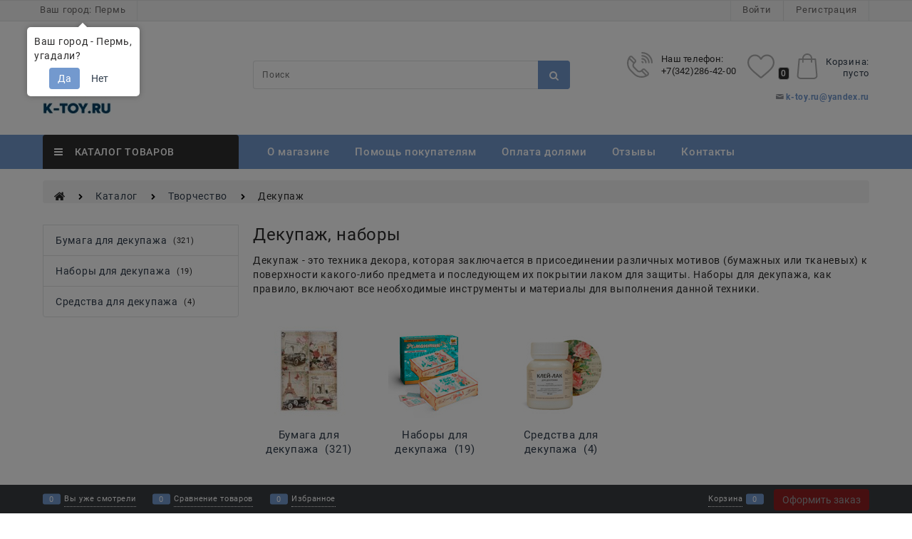

--- FILE ---
content_type: text/css
request_url: https://k-toy.ru/combine/all.css?r=B128A28424DACAF9E75842AB3C0B024B9273F691
body_size: 1916
content:
body{font-family:'Roboto';font-weight:400;font-size:14px;line-height:20px;letter-spacing:.7px}.menu-block:before{content:'';position:absolute;top:0;left:-99999px;right:-99999px;height:3rem}.tags .tag-item:not(.selected):hover{box-shadow:0 0 .25rem #d1d1d1}.mobile-layout__instruction{line-height:1}.name-value-block .contacts-phone{line-height:1.375}@font-face{font-family:'Roboto';src:url('../templates/KingPromo/fonts/Roboto/Roboto-BoldItalic.woff2') format('woff2'),url('../templates/KingPromo/fonts/Roboto/Roboto-BoldItalic.woff') format('woff');font-weight:bold;font-style:italic;font-display:swap}@font-face{font-family:'Roboto';src:url('../templates/KingPromo/fonts/Roboto/Roboto-Italic.woff2') format('woff2'),url('../templates/KingPromo/fonts/Roboto/Roboto-Italic.woff') format('woff');font-weight:normal;font-style:italic;font-display:swap}@font-face{font-family:'Roboto';src:url('../templates/KingPromo/fonts/Roboto/Roboto-LightItalic.woff2') format('woff2'),url('../templates/KingPromo/fonts/Roboto/Roboto-LightItalic.woff') format('woff');font-weight:300;font-style:italic;font-display:swap}@font-face{font-family:'Roboto';src:url('../templates/KingPromo/fonts/Roboto/Roboto-Bold.woff2') format('woff2'),url('../templates/KingPromo/fonts/Roboto/Roboto-Bold.woff') format('woff');font-weight:bold;font-style:normal;font-display:swap}@font-face{font-family:'Roboto';src:url('../templates/KingPromo/fonts/Roboto/Roboto-Medium.woff2') format('woff2'),url('../templates/KingPromo/fonts/Roboto/Roboto-Medium.woff') format('woff');font-weight:500;font-style:normal;font-display:swap}@font-face{font-family:'Roboto';src:url('../templates/KingPromo/fonts/Roboto/Roboto-Light.woff2') format('woff2'),url('../templates/KingPromo/fonts/Roboto/Roboto-Light.woff') format('woff');font-weight:300;font-style:normal;font-display:swap}@font-face{font-family:'Roboto';src:url('../templates/KingPromo/fonts/Roboto/Roboto-Regular.woff2') format('woff2'),url('../templates/KingPromo/fonts/Roboto/Roboto-Regular.woff') format('woff');font-weight:normal;font-style:normal;font-display:swap}.btn{border-radius:.25rem;transition:1s;letter-spacing:normal}.btn-big{font-weight:400;font-size:.9375rem;padding:.75rem 1rem}.btn-middle{font-weight:400;font-size:.875rem;padding:.5rem .75rem}.btn-small{font-weight:400}.btn-xsmall{font-weight:400;padding:.375rem .75rem;font-size:.875rem}input[type="text"],input[type="password"],input[type="search"],input[type="email"],input[type="number"],input[type="tel"],input[type="url"],textarea{border-radius:.25rem;color:#666;letter-spacing:.8px}.input-small{font-size:.75rem;padding:.375rem .75rem}.select-custom select{border-radius:.25rem;color:#666}.select-custom select.cs-bg-2{color:#e2e3e4}.select-custom:after{color:#666}.site-head-search-btn .icon-search-block{display:block}.site-head-search-input-wrap{padding-right:0}.site-head-search-input-wrap input{border-right:none;border-top-right-radius:0;border-bottom-right-radius:0}.site-head-search-btn{border-top-left-radius:0;border-bottom-left-radius:0;font-size:.875rem;padding-bottom:.625rem;padding-left:1rem;padding-right:.75rem;padding-top:.75rem}.site-head-search-example{margin-top:-.5rem}.site-head-cart-phone{display:flex;flex-direction:row-reverse;margin-bottom:.5rem}.site-head-cart-phone .site-head-phone{font-size:.8125rem;font-weight:400}.site-head-cart-phone .site-head-phone-container{display:flex;padding-right:1rem}.site-head-cart-phone .site-head-phone-text{padding-left:.75rem;font-size:.8125rem;letter-spacing:.25px}.site-head-cart-phone .cart-mini-main-link-custom{padding-left:.5rem;font-size:13px;line-height:1.25}.site-head-cart{margin-bottom:0}.search-block-catalogmenu .site-head-search-btn{padding:.5rem .5rem .5rem .75rem}.search-block-catalogmenu .site-head-search-input-wrap input{border-top-right-radius:.25rem;border-bottom-right-radius:.25rem}div h1,div .h1{font-size:1.5rem;margin-bottom:.75rem}.breads{margin-bottom:0;background-color:#f3f3f3;padding:.8125rem 1rem;margin-top:1rem;margin-bottom:1rem;border-radius:.25rem}.breads .breads-item{font-size:.875rem;margin-right:1rem;display:inline;line-height:1.25}.breads .breads-item:after{font-size:.75rem}.breads .breads-item:first-child{margin-right:1rem;margin-top:-.3125rem}.breads .breads-item:first-child .breads-item-link span{font-size:0;content:url("data:image/svg+xml; utf8, %3Csvg%20version%3D%221.1%22%20id%3D%22Capa_1%22%20xmlns%3D%22http%3A%2F%2Fwww.w3.org%2F2000%2Fsvg%22%20xmlns%3Axlink%3D%22http%3A%2F%2Fwww.w3.org%2F1999%2Fxlink%22%20x%3D%220px%22%20y%3D%220px%22%0A%09%20width%3D%2215px%22%20height%3D%2215px%22%20viewBox%3D%220%20-60%20460.298%20460.297%22%20style%3D%22fill%3A%20%23282828%3Boverflow%3A%20visible%3B%22%0A%09%20xml%3Aspace%3D%22preserve%22%3E%0A%09%09%3Cpath%20d%3D%22M230.149%2C120.939L65.986%2C256.274c0%2C0.191-0.048%2C0.472-0.144%2C0.855c-0.094%2C0.38-0.144%2C0.656-0.144%2C0.852v137.041%0A%09%09%09c0%2C4.948%2C1.809%2C9.236%2C5.426%2C12.847c3.616%2C3.613%2C7.898%2C5.431%2C12.847%2C5.431h109.63V303.664h73.097v109.64h109.629%0A%09%09%09c4.948%2C0%2C9.236-1.814%2C12.847-5.435c3.617-3.607%2C5.432-7.898%2C5.432-12.847V257.981c0-0.76-0.104-1.334-0.288-1.707L230.149%2C120.939%0A%09%09%09z%22%2F%3E%0A%09%09%3Cpath%20d%3D%22M457.122%2C225.438L394.6%2C173.476V56.989c0-2.663-0.856-4.853-2.574-6.567c-1.704-1.712-3.894-2.568-6.563-2.568h-54.816%0A%09%09%09c-2.666%2C0-4.855%2C0.856-6.57%2C2.568c-1.711%2C1.714-2.566%2C3.905-2.566%2C6.567v55.673l-69.662-58.245%0A%09%09%09c-6.084-4.949-13.318-7.423-21.694-7.423c-8.375%2C0-15.608%2C2.474-21.698%2C7.423L3.172%2C225.438c-1.903%2C1.52-2.946%2C3.566-3.14%2C6.136%0A%09%09%09c-0.193%2C2.568%2C0.472%2C4.811%2C1.997%2C6.713l17.701%2C21.128c1.525%2C1.712%2C3.521%2C2.759%2C5.996%2C3.142c2.285%2C0.192%2C4.57-0.476%2C6.855-1.998%0A%09%09%09L230.149%2C95.817l197.57%2C164.741c1.526%2C1.328%2C3.521%2C1.991%2C5.996%2C1.991h0.858c2.471-0.376%2C4.463-1.43%2C5.996-3.138l17.703-21.125%0A%09%09%09c1.522-1.906%2C2.189-4.145%2C1.991-6.716C460.068%2C229.007%2C459.021%2C226.961%2C457.122%2C225.438z%22%2F%3E%0A%3C%2Fsvg%3E%0A")}.breads .breads-item-link{margin-right:1rem;text-shadow:0 1px 0 #fff}.breads .breads-item-current{color:#282828;text-shadow:0 1px 0 #fff}.menu-general-item:before{content:none}.menu-general-item:first-child{border-top-left-radius:0;border-bottom-left-radius:0}.menu-general-root-link{padding-top:.5625rem;padding-bottom:.5625rem;font-weight:500;font-size:.9375rem}.cs-bg-i-1:hover{background-color:initial}.toolbar-top{border-top:1px solid #e2e3e4;border-bottom:1px solid #e2e3e4;line-height:2}.toolbar-top-item-container .toolbar-top-item:last-child{margin-left:-.625rem;border-left:none}.toolbar-top-item{border-left:1px solid #e2e3e4;border-right:1px solid #e2e3e4;padding:0 1rem;font-size:.8125rem;height:1.75rem}.toolbar-top-item.curency-item{padding-top:0;padding-bottom:0}.toolbar-top-item a:hover{text-decoration:none}.toolbar-top-item .toolbar-top-link-alt{border-right:1px solid #ddd;display:inline-block;height:1.75rem;padding-right:1rem}.toolbar-top-item .toolbar-top-link-alt:last-child{padding-right:0;border-right:none}.connector__trigger,.connector__item--chat{background-color:#7399ce!important}.toolbar-bottom-count-left{background-color:#7399ce}.toolbar-bottom-count-right{background-color:#7399ce}.device-panel__instruction{line-height:1.5}.shipping-item-additional .shipping-control-select{width:100%;max-width:300px}.quickview-arrows-prev{left:10px;right:100%;top:50%}.quickview-arrows-next{right:0;left:100%;top:50%}#myReviews__bottom-left-container{top:calc(100% - 90px)!important}

--- FILE ---
content_type: text/css
request_url: https://k-toy.ru/combine/modules.css?r=99C6DE00FF99BD03034B794231D6AF25E5F4425C
body_size: 1716
content:
.details-amount .details-param-value{display:flex}.mobile-product-main-info .details-amount .details-param-value{display:block}.details-amount .details-spinbox-block{padding-right:10px}.half-cell .quantity-discount{margin-bottom:20px}.quantity-discount{padding:2px 4px;display:inline-flex;font-size:12px;color:#b51e1e;line-height:16px;background:rgba(181,30,30,.1);border-radius:4px;font-family:OpenSans-Regular,Arial,Helvetica,sans-serif}.quantity-discount-right{margin-top:0;padding-left:45px;height:34px;align-items:center;background:rgba(181,30,30,.1) url(../modules/AmountDiscounts/content/Images/icon.svg) no-repeat center left;background-size:38px 38px;max-width:160px;box-sizing:content-box}#pritenzion_module .modal-content,#pritenzion_module_order .modal-content{padding:40px;color:#000;background-color:#f5f5ed;border-radius:10px;width:700px}#pritenzion_module .modal-content .block-information-order-details,#pritenzion_module_order .modal-content .block-information-order-details{display:flex}#pritenzion_module .modal-content .block-information-order-details .order-items,#pritenzion_module_order .modal-content .block-information-order-details .order-items{display:flex;flex-direction:column;font-size:13px;font-weight:400}#pritenzion_module .modal-content .block-information-order-details .order-items:nth-child(1),#pritenzion_module_order .modal-content .block-information-order-details .order-items:nth-child(1){margin-right:3%}#pritenzion_module .modal-content .block-information-order-details .order-items .felds-write,#pritenzion_module_order .modal-content .block-information-order-details .order-items .felds-write{width:250px;background:#fff;border:1px solid #c5c5bc;padding:0 30px 0 7px;font-size:14px;line-height:25.2px;height:32px;cursor:pointer;box-shadow:inset 0 1px 2px #9898aa}#pritenzion_module .modal-content .block-information-order-details .order-items .felds-write:focus,#pritenzion_module_order .modal-content .block-information-order-details .order-items .felds-write:focus{border-color:#00aeef}#pritenzion_module .modal-content .block-information-order-details .order-items .bottom-information,#pritenzion_module_order .modal-content .block-information-order-details .order-items .bottom-information{color:#bab6ad;font-size:13px;font-weight:400}#pritenzion_module .modal-content .block-details-pretensions,#pritenzion_module_order .modal-content .block-details-pretensions{margin-top:20px}#pritenzion_module .modal-content .block-details-pretensions .pretension-header-text,#pritenzion_module_order .modal-content .block-details-pretensions .pretension-header-text{font-size:13px;font-weight:400;line-height:19.5px}#pritenzion_module .modal-content .block-details-pretensions .block-variant-pretensions,#pritenzion_module_order .modal-content .block-details-pretensions .block-variant-pretensions{display:flex;flex-wrap:wrap;margin-left:-5px;width:75%}#pritenzion_module .modal-content .block-details-pretensions .block-variant-pretensions .item,#pritenzion_module_order .modal-content .block-details-pretensions .block-variant-pretensions .item{margin:10px 5px;padding:9px 12px;border:1px dashed #afb8bb;font-size:15px;line-height:1;border-radius:4px;cursor:pointer}#pritenzion_module .modal-content .block-details-pretensions .block-variant-pretensions .item.selected,#pritenzion_module_order .modal-content .block-details-pretensions .block-variant-pretensions .item.selected{background-color:#afb8bb;font-weight:700;color:#fff}#pritenzion_module .modal-content .block-details-pretensions .block-marriage-details,#pritenzion_module_order .modal-content .block-details-pretensions .block-marriage-details{display:flex;width:100%}#pritenzion_module .modal-content .block-details-pretensions .block-marriage-details .marriage-detail-parameters,#pritenzion_module_order .modal-content .block-details-pretensions .block-marriage-details .marriage-detail-parameters{margin-right:3%}#pritenzion_module .modal-content .block-details-pretensions .block-marriage-details .marriage-detail-parameters .curent-parameter,#pritenzion_module_order .modal-content .block-details-pretensions .block-marriage-details .marriage-detail-parameters .curent-parameter{background:#fff;border:1px solid #c5c5bc;border-radius:5px;cursor:pointer;box-shadow:inset 0 1px 2px #9898aa;padding:5px;width:240px}#pritenzion_module .modal-content .block-details-pretensions .block-marriage-details .marriage-detail-parameters .block-list-parameters,#pritenzion_module_order .modal-content .block-details-pretensions .block-marriage-details .marriage-detail-parameters .block-list-parameters{background:#fff;border:1px solid #fff;border-radius:5px;cursor:pointer;padding:5px;box-shadow:0 0 7px 0;position:absolute;z-index:99}#pritenzion_module .modal-content .block-details-pretensions .checkbox-list-paking-methds,#pritenzion_module_order .modal-content .block-details-pretensions .checkbox-list-paking-methds{display:flex;flex-direction:column}#pritenzion_module .modal-content .block-details-pretensions .checkbox-list-paking-methds .item-paking-methd,#pritenzion_module_order .modal-content .block-details-pretensions .checkbox-list-paking-methds .item-paking-methd{display:flex;flex-direction:row-reverse;align-items:center;justify-content:flex-end;margin:5px 0}#pritenzion_module .modal-content .block-details-pretensions .checkbox-list-paking-methds .item-paking-methd .input[type="checkbox"],#pritenzion_module_order .modal-content .block-details-pretensions .checkbox-list-paking-methds .item-paking-methd .input[type="checkbox"]{margin-right:10px}#pritenzion_module .modal-content .block-details-pretensions .detail-property-var-1,#pritenzion_module .modal-content .block-details-pretensions .detail-property-var-2,#pritenzion_module .modal-content .block-details-pretensions .detail-property-var-3,#pritenzion_module .modal-content .block-details-pretensions .detail-property-var-4,#pritenzion_module .modal-content .block-details-pretensions .detail-property-var-4,#pritenzion_module_order .modal-content .block-details-pretensions .detail-property-var-1,#pritenzion_module_order .modal-content .block-details-pretensions .detail-property-var-2,#pritenzion_module_order .modal-content .block-details-pretensions .detail-property-var-3,#pritenzion_module_order .modal-content .block-details-pretensions .detail-property-var-4,#pritenzion_module_order .modal-content .block-details-pretensions .detail-property-var-4{margin-top:10px}#pritenzion_module .modal-content .text-details-pretensions,#pritenzion_module_order .modal-content .text-details-pretensions{margin-top:20px}#pritenzion_module .modal-content .text-details-pretensions .write-information-pretension,#pritenzion_module_order .modal-content .text-details-pretensions .write-information-pretension{cursor:pointer}#pritenzion_module .modal-content .pretensions-photo,#pritenzion_module_order .modal-content .pretensions-photo{margin-top:20px}#pritenzion_module .modal-content .pretensions-photo .add-photo-pretension,#pritenzion_module_order .modal-content .pretensions-photo .add-photo-pretension{color:#1f84db;cursor:pointer;font-size:14px;background:none;border:none}#pritenzion_module .modal-content .pretensions-photo .added-photo-pretensions,#pritenzion_module_order .modal-content .pretensions-photo .added-photo-pretensions{display:flex}#pritenzion_module .modal-content .pretensions-photo .added-photo-pretensions .photo-list,#pritenzion_module_order .modal-content .pretensions-photo .added-photo-pretensions .photo-list{position:relative;display:flex;margin:0 10px}#pritenzion_module .modal-content .pretensions-photo .added-photo-pretensions .photo-list .delete-photo,#pritenzion_module_order .modal-content .pretensions-photo .added-photo-pretensions .photo-list .delete-photo{top:-10px;right:-7px;position:absolute;font-size:12px;border:1px solid #808080;color:#808080;border-radius:50%;padding:0 5px;cursor:pointer}#pritenzion_module .modal-content .pretensions-photo .added-photo-pretensions .photo-list .item-photo,#pritenzion_module_order .modal-content .pretensions-photo .added-photo-pretensions .photo-list .item-photo{width:100px}#pritenzion_module .modal-content .pretensions-btn,#pritenzion_module_order .modal-content .pretensions-btn{margin-top:20px}#pritenzion_module .modal-content .pretensions-btn .btn-pretension,#pritenzion_module_order .modal-content .pretensions-btn .btn-pretension{border:1px solid #c5c4c4;background:linear-gradient(to bottom,#fff,#f8f8f8);color:#000;margin-bottom:1rem;width:max-content;padding:10px;border-radius:30px;box-shadow:0 3px 6px 0 #cac8c8;font-size:14px;font-weight:700;line-height:16px;font-family:sans-serif;cursor:pointer}#pritenzion_module .modal-content .pretensions-btn .btn-pretension:hover,#pritenzion_module_order .modal-content .pretensions-btn .btn-pretension:hover{color:#757575}.margim-top-module-20{margin-top:20px}.count-parameter-block{margin:0 20px}.count-parameter-block .number-block{display:flex;background:#fff;border:1px solid #c5c5bc;border-radius:5px;width:110px;justify-content:space-evenly;cursor:pointer;box-shadow:inset 0 1px 2px #9898aa}.count-parameter-block .number-block .minus{width:30px;display:block;text-align:center;font-family:Arial,sans-serif;color:#989898;font-size:18px;margin-top:-2px}.count-parameter-block .number-block .number{border:none;width:50px;margin-top:2px;text-align:center}.count-parameter-block .number-block .plus{width:30px;display:block;text-align:center;font-family:Arial,sans-serif;color:#989898;font-size:18px}.btn.btn-pretensions{border:1px solid #c5c4c4;background:linear-gradient(to bottom,#fff,#f8f8f8);color:#000;margin-bottom:1rem;width:max-content;padding:10px;border-radius:30px;box-shadow:0 3px 6px 0 #cac8c8;font-size:14px;font-weight:700;line-height:16px;font-family:sans-serif;cursor:pointer}.btn.btn-pretensions:hover{color:#757575}@media(max-width:400px){div#pritenzion_module[data-modal-control] .modal-content{width:220px}div#pritenzion_module[data-modal-control] .modal-content .block-information-order-details{flex-direction:column}div#pritenzion_module[data-modal-control] .modal-content .block-information-order-details .order-items .felds-write{width:220px}div#pritenzion_module[data-modal-control] .modal-content .block-details-pretensions .block-variant-pretensions .item{font-size:13px;padding:6px 9px;margin:5px 10px}div#pritenzion_module[data-modal-control] .modal-content .block-details-pretensions .block-marriage-details{flex-direction:column}div#pritenzion_module[data-modal-control] .modal-content .block-details-pretensions .block-marriage-details .count-parameter-block{margin-left:0}div#pritenzion_module[data-modal-control] .modal-content .block-details-pretensions .block-marriage-details .marriage-detail-parameters .curent-parameter{width:200px}div#pritenzion_module[data-modal-control] .modal-content .block-details-pretensions .detail-property-var-2,div#pritenzion_module[data-modal-control] .modal-content .block-details-pretensions .detail-property-var-4{margin-left:-10px}div#pritenzion_module[data-modal-control] .modal-content .block-details-pretensions .detail-property-var-3,div#pritenzion_module[data-modal-control] .modal-content .block-details-pretensions .detail-property-var-5{margin-left:5px}div#pritenzion_module[data-modal-control] .modal-content .text-details-pretensions{margin-top:15px}div#pritenzion_module[data-modal-control] .modal-content .pretensions-photo .added-photo-pretensions{flex-wrap:wrap}div#pritenzion_module[data-modal-control] .modal-content .pretensions-photo .added-photo-pretensions .photo-list{margin:10px 10px}div#pritenzion_module[data-modal-control] .modal-content .pretensions-photo .added-photo-pretensions .photo-list .item-photo{width:80px}.btn.btn-pretensions{margin-top:10px}}.dolyame-order__btn-small:hover,.dolyame-order__btn-middle:hover{color:#fff;opacity:.7}.dolyame-order__btn-small{background:#000;color:#fff;border-radius:10px;font-weight:400;font-size:15px;font-weight:300;padding:10px;height:44px}.dolyame-order__btn-middle{background:#000;color:#fff;border-radius:10px;font-weight:400;font-size:15px;font-weight:300;padding:16px;height:56px}.dolyame-order__with-logo{font-weight:500}.dolyame-order__with-logo{display:inline-flex;align-items:center;margin-left:7px}.pay-text{line-height:20px;margin-right:8px}.pay-logo{position:relative;top:2px}@media(max-width:768px){.btn--pay{margin-top:5px}.btn--pay .pay-text{text-transform:none}}.voting-question{font-size:1rem;padding-bottom:.9375rem;margin-bottom:1.0625rem;border-bottom:1px #dbdcde solid}.voting-answers,.voting-results{padding:0;margin:0;list-style:none}.voting-answers-row,.voting-results-row{margin-bottom:1.25rem}.voting-results-progress{white-space:nowrap}.voting-results-progressbar-wrap,.voting-results-value{display:inline-block;vertical-align:middle}.voting-results-progressbar-wrap{width:80%}.voting-results-value{width:20%;text-align:right}.voting-results-progressbar{height:.9375rem}.voting-results-total-text{font-weight:bold}

--- FILE ---
content_type: text/css
request_url: https://k-toy.ru/Templates/KingPromo/dist/commonTemplate.6ec55a64317796fdd303.css
body_size: 18526
content:
.subscribe-block{padding:.9375rem 1.5625rem;margin-top:.5rem;border-radius:.3125rem}.subscribe-block-text{font-size:1rem;margin:.3125rem 0;line-height:1.1}.subscribe-block-button,.subscribe-block-button-slim,.subscribe-block-field{margin:.3125rem 0}
.subscribe-block-sub-text{margin-top:.75rem;margin-bottom:.75rem}.subscribe-block-button,.subscribe-block-button-slim,.subscribe-block-field{margin-top:.5rem;margin-bottom:.5rem}.subscribe-block-text{font-size:1.25rem;margin-top:0}.subscribe-block-field input{background-color:#2b2b2b;color:#fff;border:1px solid #404040;padding-top:9px;padding-bottom:9px}.subscribe-block-button-slim .btn-submit{font-size:14px;text-transform:uppercase;line-height:1.25}.news-item .subscribe-block--slim{padding:1rem}
.flatpickr-calendar{background:rgba(0,0,0,0);opacity:0;display:none;text-align:center;visibility:hidden;padding:0;-webkit-animation:none;animation:none;direction:ltr;border:0;font-size:14px;line-height:24px;border-radius:5px;position:absolute;width:307.875px;-webkit-box-sizing:border-box;box-sizing:border-box;-ms-touch-action:manipulation;touch-action:manipulation;background:#fff;-webkit-box-shadow:1px 0 0 #e6e6e6,-1px 0 0 #e6e6e6,0 1px 0 #e6e6e6,0 -1px 0 #e6e6e6,0 3px 13px rgba(0,0,0,.08);box-shadow:1px 0 0 #e6e6e6,-1px 0 0 #e6e6e6,0 1px 0 #e6e6e6,0 -1px 0 #e6e6e6,0 3px 13px rgba(0,0,0,.08)}.flatpickr-calendar.open,.flatpickr-calendar.inline{opacity:1;max-height:640px;visibility:visible}.flatpickr-calendar.open{display:inline-block;z-index:99999}.flatpickr-calendar.animate.open{-webkit-animation:fpFadeInDown 300ms cubic-bezier(0.23, 1, 0.32, 1);animation:fpFadeInDown 300ms cubic-bezier(0.23, 1, 0.32, 1)}.flatpickr-calendar.inline{display:block;position:relative;top:2px}.flatpickr-calendar.static{position:absolute;top:calc(100% + 2px)}.flatpickr-calendar.static.open{z-index:999;display:block}.flatpickr-calendar.multiMonth .flatpickr-days .dayContainer:nth-child(n+1) .flatpickr-day.inRange:nth-child(7n+7){-webkit-box-shadow:none !important;box-shadow:none !important}.flatpickr-calendar.multiMonth .flatpickr-days .dayContainer:nth-child(n+2) .flatpickr-day.inRange:nth-child(7n+1){-webkit-box-shadow:-2px 0 0 #e6e6e6,5px 0 0 #e6e6e6;box-shadow:-2px 0 0 #e6e6e6,5px 0 0 #e6e6e6}.flatpickr-calendar .hasWeeks .dayContainer,.flatpickr-calendar .hasTime .dayContainer{border-bottom:0;border-bottom-right-radius:0;border-bottom-left-radius:0}.flatpickr-calendar .hasWeeks .dayContainer{border-left:0}.flatpickr-calendar.hasTime .flatpickr-time{height:40px;border-top:1px solid #e6e6e6}.flatpickr-calendar.noCalendar.hasTime .flatpickr-time{height:auto}.flatpickr-calendar:before,.flatpickr-calendar:after{position:absolute;display:block;pointer-events:none;border:solid rgba(0,0,0,0);content:"";height:0;width:0;left:22px}.flatpickr-calendar.rightMost:before,.flatpickr-calendar.arrowRight:before,.flatpickr-calendar.rightMost:after,.flatpickr-calendar.arrowRight:after{left:auto;right:22px}.flatpickr-calendar.arrowCenter:before,.flatpickr-calendar.arrowCenter:after{left:50%;right:50%}.flatpickr-calendar:before{border-width:5px;margin:0 -5px}.flatpickr-calendar:after{border-width:4px;margin:0 -4px}.flatpickr-calendar.arrowTop:before,.flatpickr-calendar.arrowTop:after{bottom:100%}.flatpickr-calendar.arrowTop:before{border-bottom-color:#e6e6e6}.flatpickr-calendar.arrowTop:after{border-bottom-color:#fff}.flatpickr-calendar.arrowBottom:before,.flatpickr-calendar.arrowBottom:after{top:100%}.flatpickr-calendar.arrowBottom:before{border-top-color:#e6e6e6}.flatpickr-calendar.arrowBottom:after{border-top-color:#fff}.flatpickr-calendar:focus{outline:0}.flatpickr-wrapper{position:relative;display:inline-block}.flatpickr-months{display:-webkit-box;display:-webkit-flex;display:-ms-flexbox;display:flex}.flatpickr-months .flatpickr-month{background:rgba(0,0,0,0);color:rgba(0,0,0,.9);fill:rgba(0,0,0,.9);height:34px;line-height:1;text-align:center;position:relative;-webkit-user-select:none;-moz-user-select:none;-ms-user-select:none;user-select:none;overflow:hidden;-webkit-box-flex:1;-webkit-flex:1;-ms-flex:1;flex:1}.flatpickr-months .flatpickr-prev-month,.flatpickr-months .flatpickr-next-month{-webkit-user-select:none;-moz-user-select:none;-ms-user-select:none;user-select:none;text-decoration:none;cursor:pointer;position:absolute;top:0;height:34px;padding:10px;z-index:3;color:rgba(0,0,0,.9);fill:rgba(0,0,0,.9)}.flatpickr-months .flatpickr-prev-month.flatpickr-disabled,.flatpickr-months .flatpickr-next-month.flatpickr-disabled{display:none}.flatpickr-months .flatpickr-prev-month i,.flatpickr-months .flatpickr-next-month i{position:relative}.flatpickr-months .flatpickr-prev-month.flatpickr-prev-month,.flatpickr-months .flatpickr-next-month.flatpickr-prev-month{left:0}.flatpickr-months .flatpickr-prev-month.flatpickr-next-month,.flatpickr-months .flatpickr-next-month.flatpickr-next-month{right:0}.flatpickr-months .flatpickr-prev-month:hover,.flatpickr-months .flatpickr-next-month:hover{color:#959ea9}.flatpickr-months .flatpickr-prev-month:hover svg,.flatpickr-months .flatpickr-next-month:hover svg{fill:#f64747}.flatpickr-months .flatpickr-prev-month svg,.flatpickr-months .flatpickr-next-month svg{width:14px;height:14px}.flatpickr-months .flatpickr-prev-month svg path,.flatpickr-months .flatpickr-next-month svg path{-webkit-transition:fill .1s;transition:fill .1s;fill:inherit}.numInputWrapper{position:relative;height:auto}.numInputWrapper input,.numInputWrapper span{display:inline-block}.numInputWrapper input{width:100%}.numInputWrapper input::-ms-clear{display:none}.numInputWrapper input::-webkit-outer-spin-button,.numInputWrapper input::-webkit-inner-spin-button{margin:0;-webkit-appearance:none}.numInputWrapper span{position:absolute;right:0;width:14px;padding:0 4px 0 2px;height:50%;line-height:50%;opacity:0;cursor:pointer;border:1px solid rgba(57,57,57,.15);-webkit-box-sizing:border-box;box-sizing:border-box}.numInputWrapper span:hover{background:rgba(0,0,0,.1)}.numInputWrapper span:active{background:rgba(0,0,0,.2)}.numInputWrapper span:after{display:block;content:"";position:absolute}.numInputWrapper span.arrowUp{top:0;border-bottom:0}.numInputWrapper span.arrowUp:after{border-left:4px solid rgba(0,0,0,0);border-right:4px solid rgba(0,0,0,0);border-bottom:4px solid rgba(57,57,57,.6);top:26%}.numInputWrapper span.arrowDown{top:50%}.numInputWrapper span.arrowDown:after{border-left:4px solid rgba(0,0,0,0);border-right:4px solid rgba(0,0,0,0);border-top:4px solid rgba(57,57,57,.6);top:40%}.numInputWrapper span svg{width:inherit;height:auto}.numInputWrapper span svg path{fill:rgba(0,0,0,.5)}.numInputWrapper:hover{background:rgba(0,0,0,.05)}.numInputWrapper:hover span{opacity:1}.flatpickr-current-month{font-size:135%;line-height:inherit;font-weight:300;color:inherit;position:absolute;width:75%;left:12.5%;padding:7.48px 0 0 0;line-height:1;height:34px;display:inline-block;text-align:center;-webkit-transform:translate3d(0, 0, 0);transform:translate3d(0, 0, 0)}.flatpickr-current-month span.cur-month{font-family:inherit;font-weight:700;color:inherit;display:inline-block;margin-left:.5ch;padding:0}.flatpickr-current-month span.cur-month:hover{background:rgba(0,0,0,.05)}.flatpickr-current-month .numInputWrapper{width:6ch;width:7ch\0 ;display:inline-block}.flatpickr-current-month .numInputWrapper span.arrowUp:after{border-bottom-color:rgba(0,0,0,.9)}.flatpickr-current-month .numInputWrapper span.arrowDown:after{border-top-color:rgba(0,0,0,.9)}.flatpickr-current-month input.cur-year{background:rgba(0,0,0,0);-webkit-box-sizing:border-box;box-sizing:border-box;color:inherit;cursor:text;padding:0 0 0 .5ch;margin:0;display:inline-block;font-size:inherit;font-family:inherit;font-weight:300;line-height:inherit;height:auto;border:0;border-radius:0;vertical-align:initial;-webkit-appearance:textfield;-moz-appearance:textfield;appearance:textfield}.flatpickr-current-month input.cur-year:focus{outline:0}.flatpickr-current-month input.cur-year[disabled],.flatpickr-current-month input.cur-year[disabled]:hover{font-size:100%;color:rgba(0,0,0,.5);background:rgba(0,0,0,0);pointer-events:none}.flatpickr-current-month .flatpickr-monthDropdown-months{appearance:menulist;background:rgba(0,0,0,0);border:none;border-radius:0;box-sizing:border-box;color:inherit;cursor:pointer;font-size:inherit;font-family:inherit;font-weight:300;height:auto;line-height:inherit;margin:-1px 0 0 0;outline:none;padding:0 0 0 .5ch;position:relative;vertical-align:initial;-webkit-box-sizing:border-box;-webkit-appearance:menulist;-moz-appearance:menulist;width:auto}.flatpickr-current-month .flatpickr-monthDropdown-months:focus,.flatpickr-current-month .flatpickr-monthDropdown-months:active{outline:none}.flatpickr-current-month .flatpickr-monthDropdown-months:hover{background:rgba(0,0,0,.05)}.flatpickr-current-month .flatpickr-monthDropdown-months .flatpickr-monthDropdown-month{background-color:rgba(0,0,0,0);outline:none;padding:0}.flatpickr-weekdays{background:rgba(0,0,0,0);text-align:center;overflow:hidden;width:100%;display:-webkit-box;display:-webkit-flex;display:-ms-flexbox;display:flex;-webkit-box-align:center;-webkit-align-items:center;-ms-flex-align:center;align-items:center;height:28px}.flatpickr-weekdays .flatpickr-weekdaycontainer{display:-webkit-box;display:-webkit-flex;display:-ms-flexbox;display:flex;-webkit-box-flex:1;-webkit-flex:1;-ms-flex:1;flex:1}span.flatpickr-weekday{cursor:default;font-size:90%;background:rgba(0,0,0,0);color:rgba(0,0,0,.54);line-height:1;margin:0;text-align:center;display:block;-webkit-box-flex:1;-webkit-flex:1;-ms-flex:1;flex:1;font-weight:bolder}.dayContainer,.flatpickr-weeks{padding:1px 0 0 0}.flatpickr-days{position:relative;overflow:hidden;display:-webkit-box;display:-webkit-flex;display:-ms-flexbox;display:flex;-webkit-box-align:start;-webkit-align-items:flex-start;-ms-flex-align:start;align-items:flex-start;width:307.875px}.flatpickr-days:focus{outline:0}.dayContainer{padding:0;outline:0;text-align:left;width:307.875px;min-width:307.875px;max-width:307.875px;-webkit-box-sizing:border-box;box-sizing:border-box;display:inline-block;display:-ms-flexbox;display:-webkit-box;display:-webkit-flex;display:flex;-webkit-flex-wrap:wrap;flex-wrap:wrap;-ms-flex-wrap:wrap;-ms-flex-pack:justify;-webkit-justify-content:space-around;justify-content:space-around;-webkit-transform:translate3d(0, 0, 0);transform:translate3d(0, 0, 0);opacity:1}.dayContainer+.dayContainer{-webkit-box-shadow:-1px 0 0 #e6e6e6;box-shadow:-1px 0 0 #e6e6e6}.flatpickr-day{background:none;border:1px solid rgba(0,0,0,0);border-radius:150px;-webkit-box-sizing:border-box;box-sizing:border-box;color:#393939;cursor:pointer;font-weight:400;width:14.2857143%;-webkit-flex-basis:14.2857143%;-ms-flex-preferred-size:14.2857143%;flex-basis:14.2857143%;max-width:39px;height:39px;line-height:39px;margin:0;display:inline-block;position:relative;-webkit-box-pack:center;-webkit-justify-content:center;-ms-flex-pack:center;justify-content:center;text-align:center}.flatpickr-day.inRange,.flatpickr-day.prevMonthDay.inRange,.flatpickr-day.nextMonthDay.inRange,.flatpickr-day.today.inRange,.flatpickr-day.prevMonthDay.today.inRange,.flatpickr-day.nextMonthDay.today.inRange,.flatpickr-day:hover,.flatpickr-day.prevMonthDay:hover,.flatpickr-day.nextMonthDay:hover,.flatpickr-day:focus,.flatpickr-day.prevMonthDay:focus,.flatpickr-day.nextMonthDay:focus{cursor:pointer;outline:0;background:#e6e6e6;border-color:#e6e6e6}.flatpickr-day.today{border-color:#959ea9}.flatpickr-day.today:hover,.flatpickr-day.today:focus{border-color:#959ea9;background:#959ea9;color:#fff}.flatpickr-day.selected,.flatpickr-day.startRange,.flatpickr-day.endRange,.flatpickr-day.selected.inRange,.flatpickr-day.startRange.inRange,.flatpickr-day.endRange.inRange,.flatpickr-day.selected:focus,.flatpickr-day.startRange:focus,.flatpickr-day.endRange:focus,.flatpickr-day.selected:hover,.flatpickr-day.startRange:hover,.flatpickr-day.endRange:hover,.flatpickr-day.selected.prevMonthDay,.flatpickr-day.startRange.prevMonthDay,.flatpickr-day.endRange.prevMonthDay,.flatpickr-day.selected.nextMonthDay,.flatpickr-day.startRange.nextMonthDay,.flatpickr-day.endRange.nextMonthDay{background:#569ff7;-webkit-box-shadow:none;box-shadow:none;color:#fff;border-color:#569ff7}.flatpickr-day.selected.startRange,.flatpickr-day.startRange.startRange,.flatpickr-day.endRange.startRange{border-radius:50px 0 0 50px}.flatpickr-day.selected.endRange,.flatpickr-day.startRange.endRange,.flatpickr-day.endRange.endRange{border-radius:0 50px 50px 0}.flatpickr-day.selected.startRange+.endRange:not(:nth-child(7n+1)),.flatpickr-day.startRange.startRange+.endRange:not(:nth-child(7n+1)),.flatpickr-day.endRange.startRange+.endRange:not(:nth-child(7n+1)){-webkit-box-shadow:-10px 0 0 #569ff7;box-shadow:-10px 0 0 #569ff7}.flatpickr-day.selected.startRange.endRange,.flatpickr-day.startRange.startRange.endRange,.flatpickr-day.endRange.startRange.endRange{border-radius:50px}.flatpickr-day.inRange{border-radius:0;-webkit-box-shadow:-5px 0 0 #e6e6e6,5px 0 0 #e6e6e6;box-shadow:-5px 0 0 #e6e6e6,5px 0 0 #e6e6e6}.flatpickr-day.flatpickr-disabled,.flatpickr-day.flatpickr-disabled:hover,.flatpickr-day.prevMonthDay,.flatpickr-day.nextMonthDay,.flatpickr-day.notAllowed,.flatpickr-day.notAllowed.prevMonthDay,.flatpickr-day.notAllowed.nextMonthDay{color:rgba(57,57,57,.3);background:rgba(0,0,0,0);border-color:rgba(0,0,0,0);cursor:default}.flatpickr-day.flatpickr-disabled,.flatpickr-day.flatpickr-disabled:hover{cursor:not-allowed;color:rgba(57,57,57,.1)}.flatpickr-day.week.selected{border-radius:0;-webkit-box-shadow:-5px 0 0 #569ff7,5px 0 0 #569ff7;box-shadow:-5px 0 0 #569ff7,5px 0 0 #569ff7}.flatpickr-day.hidden{visibility:hidden}.rangeMode .flatpickr-day{margin-top:1px}.flatpickr-weekwrapper{float:left}.flatpickr-weekwrapper .flatpickr-weeks{padding:0 12px;-webkit-box-shadow:1px 0 0 #e6e6e6;box-shadow:1px 0 0 #e6e6e6}.flatpickr-weekwrapper .flatpickr-weekday{float:none;width:100%;line-height:28px}.flatpickr-weekwrapper span.flatpickr-day,.flatpickr-weekwrapper span.flatpickr-day:hover{display:block;width:100%;max-width:none;color:rgba(57,57,57,.3);background:rgba(0,0,0,0);cursor:default;border:none}.flatpickr-innerContainer{display:block;display:-webkit-box;display:-webkit-flex;display:-ms-flexbox;display:flex;-webkit-box-sizing:border-box;box-sizing:border-box;overflow:hidden}.flatpickr-rContainer{display:inline-block;padding:0;-webkit-box-sizing:border-box;box-sizing:border-box}.flatpickr-time{text-align:center;outline:0;display:block;height:0;line-height:40px;max-height:40px;-webkit-box-sizing:border-box;box-sizing:border-box;overflow:hidden;display:-webkit-box;display:-webkit-flex;display:-ms-flexbox;display:flex}.flatpickr-time:after{content:"";display:table;clear:both}.flatpickr-time .numInputWrapper{-webkit-box-flex:1;-webkit-flex:1;-ms-flex:1;flex:1;width:40%;height:40px;float:left}.flatpickr-time .numInputWrapper span.arrowUp:after{border-bottom-color:#393939}.flatpickr-time .numInputWrapper span.arrowDown:after{border-top-color:#393939}.flatpickr-time.hasSeconds .numInputWrapper{width:26%}.flatpickr-time.time24hr .numInputWrapper{width:49%}.flatpickr-time input{background:rgba(0,0,0,0);-webkit-box-shadow:none;box-shadow:none;border:0;border-radius:0;text-align:center;margin:0;padding:0;height:inherit;line-height:inherit;color:#393939;font-size:14px;position:relative;-webkit-box-sizing:border-box;box-sizing:border-box;-webkit-appearance:textfield;-moz-appearance:textfield;appearance:textfield}.flatpickr-time input.flatpickr-hour{font-weight:bold}.flatpickr-time input.flatpickr-minute,.flatpickr-time input.flatpickr-second{font-weight:400}.flatpickr-time input:focus{outline:0;border:0}.flatpickr-time .flatpickr-time-separator,.flatpickr-time .flatpickr-am-pm{height:inherit;float:left;line-height:inherit;color:#393939;font-weight:bold;width:2%;-webkit-user-select:none;-moz-user-select:none;-ms-user-select:none;user-select:none;-webkit-align-self:center;-ms-flex-item-align:center;align-self:center}.flatpickr-time .flatpickr-am-pm{outline:0;width:18%;cursor:pointer;text-align:center;font-weight:400}.flatpickr-time input:hover,.flatpickr-time .flatpickr-am-pm:hover,.flatpickr-time input:focus,.flatpickr-time .flatpickr-am-pm:focus{background:#eee}.flatpickr-input[readonly]{cursor:pointer}@-webkit-keyframes fpFadeInDown{from{opacity:0;-webkit-transform:translate3d(0, -20px, 0);transform:translate3d(0, -20px, 0)}to{opacity:1;-webkit-transform:translate3d(0, 0, 0);transform:translate3d(0, 0, 0)}}@keyframes fpFadeInDown{from{opacity:0;-webkit-transform:translate3d(0, -20px, 0);transform:translate3d(0, -20px, 0)}to{opacity:1;-webkit-transform:translate3d(0, 0, 0);transform:translate3d(0, 0, 0)}}
.flatpickr-day.weekend{color:#eee}.flatpickr-day.weekend:hover{border-color:#eee;background:#eee;color:#fff}.flatpickr-day.weekend.nextMonthDay:hover{border-color:#eee;background:#eee}.flatpickr-day.selected.weekend{border-color:#cee3fd;background:#cee3fd}.flatpickr-rContainer .flatpickr-days,.flatpickr-rContainer .dayContainer{width:100%;min-width:initial}.flatpickr-custom{display:flex}input.flatpickr-custom__input{border-top-right-radius:0 !important;border-bottom-right-radius:0 !important}.flatpickr-custom__toggle{background-color:#eee;border:1px solid #e2e3e4;border-width:1px 1px 1px 0;padding:6px 12px;border-radius:0 5px 5px 0;display:flex;align-items:center;justify-content:center}
.tabs-headers{padding:0;margin:0;list-style:none}.tab-content,.mobile-tab-content{display:none}.tab-content-active,.mobile-tab-content-active{display:block}.tabs-header-item-link{display:block;line-height:1}.tabs-horizontal .tabs-header-item-link{font-size:1.375rem}.tabs-horizontal .tabs-header-item{padding:.9375rem 1.25rem;border:.0625rem solid rgba(0,0,0,0);border-radius:.3125rem;float:left;margin-right:10px}.tabs-horizontal .tabs-content{padding:.9375rem 1.25rem;font-size:.875rem}.tabs-vertical{display:table;width:100%}.tabs-vertical .tabs-headers,.tabs-vertical .tabs-content{display:table-cell;vertical-align:top}.tabs-vertical .tabs-headers{width:25%;padding-right:.9375rem}.tabs-vertical .tabs-header-item-link{font-size:.875rem;padding:.625rem .9375rem}.tabs-vertical .tabs-header-item{border-radius:.3125rem}.tabs-vertical .tabs-content{padding:0 0}.mobile-details-tabs-header-item{padding:10px 20px;display:block;font-size:21px;border-top-width:1px;border-left-width:0;border-right-width:0;border-bottom-width:0;border-style:solid;position:relative;cursor:pointer}.mobile-details-tabs-arrow{display:inline-block;top:0;bottom:0;margin:auto 0;height:23px;width:12px;position:absolute;right:20px}.mobile-tab-content{padding:.9375rem 1.25rem}
.bonus-form-label-row{margin-bottom:1.0625rem}.bonus-form-label-row .bonus-form-label-content{padding:5px 0 0 25px}.bonus-form-label{margin-right:1.0625rem}.bonus-error-text{text-align:center;color:#c80505;font-weight:bold}.modal-bonus{width:50vw}.modal-bonus-text{padding:5px 0}.bonus-code-success-text{text-align:center}.bonus-auth-inner{padding-right:0}.bonus-string-sum{white-space:normal}
.address-list{padding:0;margin:0;list-style:none;display:block;overflow:visible}.address-list-item{font-size:.875rem;padding:1.25rem 0 0 0;margin:0}.address-list-item:first-child{border-top:1px #ededee solid}.address-list-change-text{cursor:pointer}.address-controls-item{margin-left:1.25rem}.address-empty{font-size:1rem;padding:.625rem 0}.address-dialog{min-width:40vw}@media(min-width: 62em){.address-dialog{max-width:40vw}}
.zone-dialog{width:41.875rem}.zone-dialog-title{font-size:24px;padding:.625rem .625rem 0}.zone-dialog .modal-content{padding:0;min-height:264px}.zone-dialog-items{display:flex}.zone-dialog-item{flex-grow:1;vertical-align:top;padding-right:.625rem}.zone-dialog-item-link{display:block;padding:.625rem;border-radius:.3125rem;border:1px solid rgba(0,0,0,0)}.zone-dialog-item-link:hover{border-color:#dedddd}.zone-dialog-text{font-size:1rem;padding-right:.625rem}.zone-dialog-countries,.zone-dialog-autocomplete-block,.zone-dialog-cities{padding:.625rem .625rem 0}.zone-dialog-cities{padding-bottom:.625rem}.zone-dialog-autocomplete-block{margin-bottom:.9375rem}.zone-dialog-cities{border-top:1px solid #e2e3e4}.zone-dialog-input-wrap{position:relative}.zone-dialog-input-wrap>input{font-size:.8rem;line-height:inherit}.zone-dialog-country-link{display:inline-block;vertical-align:middle;font-size:.875rem;padding:.625rem;border:.0625rem rgba(0,0,0,0) solid;border-radius:.3125rem}.zone-dialog-country-image{width:16px;height:11px;display:none}.zone-dialog-country-selected{border-color:#ccc}.zone-dialog-loading{text-align:center;padding:40px 20px}.zone-dialog-country-RU{display:inline-block;background-image:url([data-uri])}.zone-dialog-country-UA{display:inline-block;background-image:url([data-uri])}.zone-dialog-country-BY{display:inline-block;background-image:url([data-uri])}.zone-dialog-country-KZ{display:inline-block;background-image:url([data-uri])}
.svg-spinner{background-image:url("data:image/svg+xml,%0A%3Csvg xmlns='http://www.w3.org/2000/svg' style='margin: auto; background: none; display: block; shape-rendering: auto;' width='100%' height='100%' viewBox='0 0 100 100' preserveAspectRatio='xMidYMid'%3E%3Cg transform='rotate(0 50 50)'%3E%3Crect x='49.5' y='23.5' rx='0' ry='0' width='1' height='13' fill='%237d797a'%3E%3Canimate attributeName='opacity' values='1;0' keyTimes='0;1' dur='1.3513513513513513s' begin='-1.254826254826255s' repeatCount='indefinite'%3E%3C/animate%3E%3C/rect%3E%3C/g%3E%3Cg transform='rotate(25.714285714285715 50 50)'%3E%3Crect x='49.5' y='23.5' rx='0' ry='0' width='1' height='13' fill='%237d797a'%3E%3Canimate attributeName='opacity' values='1;0' keyTimes='0;1' dur='1.3513513513513513s' begin='-1.1583011583011584s' repeatCount='indefinite'%3E%3C/animate%3E%3C/rect%3E%3C/g%3E%3Cg transform='rotate(51.42857142857143 50 50)'%3E%3Crect x='49.5' y='23.5' rx='0' ry='0' width='1' height='13' fill='%237d797a'%3E%3Canimate attributeName='opacity' values='1;0' keyTimes='0;1' dur='1.3513513513513513s' begin='-1.0617760617760619s' repeatCount='indefinite'%3E%3C/animate%3E%3C/rect%3E%3C/g%3E%3Cg transform='rotate(77.14285714285714 50 50)'%3E%3Crect x='49.5' y='23.5' rx='0' ry='0' width='1' height='13' fill='%237d797a'%3E%3Canimate attributeName='opacity' values='1;0' keyTimes='0;1' dur='1.3513513513513513s' begin='-0.9652509652509653s' repeatCount='indefinite'%3E%3C/animate%3E%3C/rect%3E%3C/g%3E%3Cg transform='rotate(102.85714285714286 50 50)'%3E%3Crect x='49.5' y='23.5' rx='0' ry='0' width='1' height='13' fill='%237d797a'%3E%3Canimate attributeName='opacity' values='1;0' keyTimes='0;1' dur='1.3513513513513513s' begin='-0.8687258687258688s' repeatCount='indefinite'%3E%3C/animate%3E%3C/rect%3E%3C/g%3E%3Cg transform='rotate(128.57142857142858 50 50)'%3E%3Crect x='49.5' y='23.5' rx='0' ry='0' width='1' height='13' fill='%237d797a'%3E%3Canimate attributeName='opacity' values='1;0' keyTimes='0;1' dur='1.3513513513513513s' begin='-0.7722007722007722s' repeatCount='indefinite'%3E%3C/animate%3E%3C/rect%3E%3C/g%3E%3Cg transform='rotate(154.28571428571428 50 50)'%3E%3Crect x='49.5' y='23.5' rx='0' ry='0' width='1' height='13' fill='%237d797a'%3E%3Canimate attributeName='opacity' values='1;0' keyTimes='0;1' dur='1.3513513513513513s' begin='-0.6756756756756757s' repeatCount='indefinite'%3E%3C/animate%3E%3C/rect%3E%3C/g%3E%3Cg transform='rotate(180 50 50)'%3E%3Crect x='49.5' y='23.5' rx='0' ry='0' width='1' height='13' fill='%237d797a'%3E%3Canimate attributeName='opacity' values='1;0' keyTimes='0;1' dur='1.3513513513513513s' begin='-0.5791505791505792s' repeatCount='indefinite'%3E%3C/animate%3E%3C/rect%3E%3C/g%3E%3Cg transform='rotate(205.71428571428572 50 50)'%3E%3Crect x='49.5' y='23.5' rx='0' ry='0' width='1' height='13' fill='%237d797a'%3E%3Canimate attributeName='opacity' values='1;0' keyTimes='0;1' dur='1.3513513513513513s' begin='-0.48262548262548266s' repeatCount='indefinite'%3E%3C/animate%3E%3C/rect%3E%3C/g%3E%3Cg transform='rotate(231.42857142857142 50 50)'%3E%3Crect x='49.5' y='23.5' rx='0' ry='0' width='1' height='13' fill='%237d797a'%3E%3Canimate attributeName='opacity' values='1;0' keyTimes='0;1' dur='1.3513513513513513s' begin='-0.3861003861003861s' repeatCount='indefinite'%3E%3C/animate%3E%3C/rect%3E%3C/g%3E%3Cg transform='rotate(257.14285714285717 50 50)'%3E%3Crect x='49.5' y='23.5' rx='0' ry='0' width='1' height='13' fill='%237d797a'%3E%3Canimate attributeName='opacity' values='1;0' keyTimes='0;1' dur='1.3513513513513513s' begin='-0.2895752895752896s' repeatCount='indefinite'%3E%3C/animate%3E%3C/rect%3E%3C/g%3E%3Cg transform='rotate(282.85714285714283 50 50)'%3E%3Crect x='49.5' y='23.5' rx='0' ry='0' width='1' height='13' fill='%237d797a'%3E%3Canimate attributeName='opacity' values='1;0' keyTimes='0;1' dur='1.3513513513513513s' begin='-0.19305019305019305s' repeatCount='indefinite'%3E%3C/animate%3E%3C/rect%3E%3C/g%3E%3Cg transform='rotate(308.57142857142856 50 50)'%3E%3Crect x='49.5' y='23.5' rx='0' ry='0' width='1' height='13' fill='%237d797a'%3E%3Canimate attributeName='opacity' values='1;0' keyTimes='0;1' dur='1.3513513513513513s' begin='-0.09652509652509653s' repeatCount='indefinite'%3E%3C/animate%3E%3C/rect%3E%3C/g%3E%3Cg transform='rotate(334.2857142857143 50 50)'%3E%3Crect x='49.5' y='23.5' rx='0' ry='0' width='1' height='13' fill='%237d797a'%3E%3Canimate attributeName='opacity' values='1;0' keyTimes='0;1' dur='1.3513513513513513s' begin='0s' repeatCount='indefinite'%3E%3C/animate%3E%3C/rect%3E%3C/g%3E%3C/svg%3E")}.order-history{width:100%;table-layout:fixed;border:0}.order-history-header-item,.order-history-body-item{text-align:left;padding:.9375rem 0 .9375rem .625rem;font-size:.875rem;word-break:break-word;width:100%}.order-history-body-item-row:hover{background:#f3f3f3}.order-history-body-item{cursor:pointer;border:0}.order-history-body-item .order-history-track-number{font-size:.75rem}.order-history-details-orderdate{font-size:.75rem;display:block}.order-history-header-item{font-weight:bold;border-width:0 0 .0625rem 0;border-bottom:.0625rem #ededee solid}.order-history-header-item:first-child{border-radius:.3125rem 0 0 .3125rem}.order-history-header-item:last-child{border-radius:0 .3125rem .3125rem 0}.order-history-trigger-details{padding-right:.9375rem;width:1.875rem}.order-history-footer-item{text-align:right;border:0}.order-history-footer-text{font-size:.875rem}.order-history-footer-result{font-size:1.375rem;font-weight:bold}.order-history-footer-note{font-size:.6875rem}.order-history-empty-text{margin-bottom:1.0625rem}.order-history-details-header{font-size:1.375rem}.order-history-details-header-selected{font-weight:bold}.order-history-details-info{margin-top:2.5rem}.order-history-details-info-block{margin-right:1.0625rem;font-size:.875rem;margin-bottom:10px}.order-history-details-info-title{font-weight:bold;margin-bottom:0}.order-history-details-info-list{padding:0;margin:0;list-style:none;display:table}.order-history-payment-info-block .order-history-details-info-title{margin-bottom:10px}.order-history-details-info-row{display:table-row}.order-history-details-info-name,.order-history-details-info-value{display:table-cell;vertical-align:middle;padding:4px 0}.order-history-details-info-name{padding-right:.625rem}.order-history-details-products{margin-top:2.5rem}.order-history-details-products-header{font-size:1.375rem;font-weight:bold}.order-history-details-result-list{padding:0;margin:0;list-style:none;display:inline-table}.order-history-details-result{text-align:right}.order-history-details-result-row{display:table-row}.order-history-details-result-name,.order-history-details-result-value{display:table-cell;vertical-align:middle}.order-history-details-result-name{padding-right:.625rem;font-size:.875rem}.order-history-details-result-value{font-size:.875rem}.order-history-details-result-selected{font-weight:bold;font-size:1.375rem}.order-history-details-print{font-size:.75rem}.order-history-header-item--hidden-xs{display:none !important}.order-history-header-item--visible-xs{display:table-cell !important}.order-history__spinner{width:100px;height:100px;margin:0 auto}@media(min-width: 48em){.order-history-header-item--visible-sm{display:table-cell !important}.order-history-header-item--hidden-sm{display:none !important}}.order-history-details-products .cart-full-header-item,.order-history-details-products .cart-full-body-item{padding-left:10px}.order-history-details-products .cart-full{table-layout:auto}@media(max-width: 768px){.order-history-details-products .cart-full-cost{width:40%}.order-history-details-products .cart-full-amount{width:30%}}
.wishlist-remove{font-size:1rem;position:absolute;top:-0.3125rem;right:-0.3125rem}.wishlist-empty{text-align:center;padding:.625rem;font-size:1rem}
.carousel{position:relative;box-sizing:border-box;transform:translate3d(0, 0, 0)}.carousel-main-list{-webkit-user-select:none;-moz-user-select:none;-ms-user-select:none;user-select:none}.carousel-inner{overflow:hidden;position:relative}.carousel-list{white-space:nowrap;font-size:0;line-height:0;transition-property:transform;transform:translate3d(0, 0, 0);overflow:hidden}.carousel-item{-webkit-backface-visibility:visible;backface-visibility:visible;transform:translateZ(0) scale(1, 1)}.carousel-dots{padding:0;margin:0;list-style:none;display:block;text-align:center;margin-top:10px;line-height:1}.carousel-dots-item{display:inline-block;vertical-align:middle;cursor:pointer;padding:.3125rem;font-size:0;line-height:0;opacity:.5}.carousel-dots-item-inner{border-radius:50%;height:.5rem;width:.5rem;display:inline-block;box-shadow:0 0 2px 0 rgba(0,0,0,.5)}.carousel-dots-selected{opacity:1}.carousel-nav-prev,.carousel-nav-next{position:absolute;text-align:center;padding:0;margin:0;border:0;background:rgba(0,0,0,0) none;font-size:1rem;cursor:pointer}.carousel-nav-prev:focus,.carousel-nav-next:focus{outline:none}.carousel-nav-prev:after,.carousel-nav-next:after{margin:0}.carousel-nav-prev:disabled,.carousel-nav-next:disabled{display:none}.carousel-vertical.carousel-wrap-nav-outside{margin-top:2rem;margin-bottom:2rem}.carousel-vertical>.carousel-nav-inside .carousel-nav-prev{top:0;transform:translateX(-50%);left:50%}.carousel-vertical>.carousel-nav-inside .carousel-nav-next{bottom:0;transform:translateX(-50%);left:50%}.carousel-vertical>.carousel-nav-outside .carousel-nav-prev{bottom:100%;transform:translateX(-50%);left:50%}.carousel-vertical>.carousel-nav-outside .carousel-nav-next{top:100%;transform:translateX(-50%);left:50%}.carousel-horizontal.carousel-wrap-nav-outside{margin-top:2rem}.carousel-horizontal .carousel-nav-prev{top:50%;transform:translateY(-50%);left:0}.carousel-horizontal .carousel-nav-next{top:50%;transform:translateY(-50%);right:0}.carousel-horizontal .carousel-nav-inside .carousel-nav-prev{left:0}.carousel-horizontal .carousel-nav-inside .carousel-nav-next{right:0}.carousel-horizontal .carousel-nav-outside{position:absolute;bottom:100%;right:.625rem;white-space:nowrap}.carousel-horizontal .carousel-nav-outside .carousel-nav-prev,.carousel-horizontal .carousel-nav-outside .carousel-nav-next{position:relative;width:35px;left:auto;right:auto;top:auto;transform:translateY(0);display:inline-block;vertical-align:middle}.carousel-horizontal .carousel-nav-outside .carousel-nav-prev:disabled,.carousel-horizontal .carousel-nav-outside .carousel-nav-next:disabled{opacity:.3}.carousel-horizontal .res-arrow-prev.carousel-nav-prev,.carousel-horizontal .res-arrow-next.carousel-nav-next{top:-0.1875rem}.carousel-horizontal .res-arrow-prev.carousel-nav-prev{right:2.1875rem;left:auto}.carousel-horizontal .res-arrow-next.carousel-nav-next{right:.625rem}.carousel-mobile{padding:0}.carousel-update{visibility:hidden}.carousel--not-hidden-on-update.carousel-update{visibility:visible}.carousel-nav-not-show>.carousel-nav{display:none}.carousel-scroll-nav .carousel-inner{overflow:auto}.carousel-placeholder{max-height:1px;max-width:1px}
.rating{display:inline-block;padding:0;margin:0;list-style:none;font-size:1.125rem}.rating-item{display:inline-block;vertical-align:middle;padding:0;margin:0;cursor:pointer;color:#d1d1d1}.rating-readonly .rating-item{cursor:default}.rating-item-selected{color:#fec419}.rating{direction:rtl}.rating:not(.rating-readonly)>li:hover:before,.rating:not(.rating-readonly)>li:hover~li:before{color:#db2929}
.quickview-arrows-prev,.quickview-arrows-next{font-size:2.5rem;position:absolute;background:none;border:0;box-sizing:border-box;width:3.75rem;display:block;top:-50px;left:50%;transform:translateX(-50%)}.quickview-arrows-prev:focus,.quickview-arrows-next:focus{outline:none}.quickview-arrows-prev:before,.quickview-arrows-next:before{text-shadow:0 0 5px rgba(0,0,0,.7)}.quickview-arrows-prev{margin-left:-50px}.quickview-arrows-next{margin-left:50px}@media(min-width: 1180px){.quickview-arrows-prev,.quickview-arrows-next{font-size:3.125rem;top:50%;transform:translateY(-50%)}.quickview-arrows-next{left:100%;margin-left:1.0625rem}.quickview-arrows-prev{right:100%;margin-left:auto;margin-right:1.0625rem}}.adv-modal .modal-quickview{max-width:64.125rem;width:100%;height:auto}.modal-quickview{min-height:540px}.modal-quickview .details-availability,.modal-quickview .details-rating{display:inline-block;vertical-align:middle}.modal-quickview .details-rating{margin-left:1.0625rem}.quickview-loading-text{position:absolute;left:50%;top:50%;transform:translate(-50%, -50%)}@media(min-device-width: 768px)and (max-device-width: 1024px)and (min-height: 768px){.adv-modal .modal-quickview{max-width:51rem;min-width:51rem}}
.color-viewer-item{line-height:0;font-size:0;display:inline-block;padding:.0625rem;box-sizing:border-box;border:1px rgba(0,0,0,0) solid;vertical-align:middle}.color-viewer-item,.color-viewer-inner{border-radius:.1875rem;position:relative;cursor:pointer}.color-viewer-alt .color-viewer-inner{width:auto !important;height:auto !important;padding:10px;font-size:12px;line-height:1;background:rgba(0,0,0,0) !important;border:0}.color-viewer-inner{display:inline-flex;background-repeat:no-repeat;margin:2px;background-size:100% 100%;border-width:1px;border-style:solid}.color-viewer-header{font-size:.75rem;margin-bottom:.3125rem}.carousel-colors-wrap{text-align:center}.carousel-colors-wrap .carousel-inner{padding:0}.color-viewer-list,.color-viewer{display:flex;flex-wrap:wrap}.carousel-colors{padding:0 1.25rem}.carousel-colors.carousel-nav-not-show{padding:0}.carousel-colors .color-viewer-list{flex-wrap:nowrap}.carousel-colors:not(.carousel-nav-not-show) .carousel-inner,.products-view-tile .carousel-colors .carousel-inner{margin-left:auto;margin-right:auto}.products-view .carousel-colors.carousel-initilized{display:block;max-width:100%}.products-view-tile .carousel-colors.carousel-initilized{display:block}.color-viewer-item-block{border:1px rgba(0,0,0,0) solid;display:inline-flex;cursor:pointer;border-radius:.1875rem;padding:2px;align-items:center;justify-content:center;box-sizing:border-box;width:100%}.color-viewer-item-wrap{padding:2px;vertical-align:middle;box-sizing:border-box;flex-shrink:0}.color-viewer-item-name{font-size:14px;box-sizing:border-box;line-height:normal}.color-viewer-inner+.color-viewer-item-name{padding-left:5px}.color-viewer__color-selected-name{flex-basis:100%}.color-viewer-item-disabled{position:relative;pointer-events:none}.color-viewer-item-disabled::after{position:absolute;top:4px;left:4px;right:4px;bottom:4px;content:"";display:block;cursor:default;pointer-events:none;background-color:rgba(255,255,255,.7);background-size:100% 100%;background-image:url("data:image/svg+xml,%3Csvg xmlns=%27http://www.w3.org/2000/svg%27 viewBox=%270 0 460.775 460.775%27 style=%27enable-background:new 0 0 460.775 460.775%27 xml:space=%27preserve%27%3E%3Cpath fill=%27red%27 d=%27M285.08 230.397 456.218 59.27c6.076-6.077 6.076-15.911 0-21.986L423.511 4.565a15.55 15.55 0 0 0-21.985 0l-171.138 171.14L59.25 4.565a15.551 15.551 0 0 0-21.985 0L4.558 37.284c-6.077 6.075-6.077 15.909 0 21.986l171.138 171.128L4.575 401.505c-6.074 6.077-6.074 15.911 0 21.986l32.709 32.719a15.555 15.555 0 0 0 21.986 0l171.117-171.12 171.118 171.12a15.551 15.551 0 0 0 21.985 0l32.709-32.719c6.074-6.075 6.074-15.909 0-21.986L285.08 230.397z%27/%3E%3C/svg%3E")}
.photo-view-list__nav-wrap{display:none}.photo-view-list__item-wrap{display:flex;flex-wrap:nowrap;overflow-x:auto;overflow-y:hidden}.photo-view-list__item{flex-grow:1;flex-shrink:0;flex-basis:100%;width:100%;box-sizing:border-box;max-width:100%}.photo-view-list__item img{display:inline-block}.photo-view-list__item+.photo-view-list__item{margin-left:5px}.photo-view-list__item-wrap::-webkit-scrollbar{-webkit-appearance:none;width:100px;height:2px}.photo-view-list__item-wrap::-webkit-scrollbar-thumb{background-color:#bfbfbf;-webkit-box-shadow:0 0 1px rgba(255,255,255,.5)}@media(min-width: 30em){.photo-view-list{position:relative}.photo-view-list__item-wrap{display:block;overflow-x:initial;overflow-y:initial;position:relative}.photo-view-list__item+.photo-view-list__item{margin-left:0}.photo-view-list__item{max-width:none;height:0;transition:.1s;overflow:hidden}.photo-view-list__item img{opacity:0;pointer-events:none;display:inline-block;margin:0 auto}.photo-view-list__item.active{height:auto}.photo-view-list__item.active img{opacity:1}.photo-view-list__nav-wrap{display:flex;flex-wrap:nowrap;position:absolute;top:0;left:0;right:0;bottom:-3px;z-index:1}.photo-view-list__nav{flex-grow:1;flex-shrink:1;position:relative}.photo-view-list__nav>*{position:absolute;bottom:0;left:0px;right:0px;height:1px;pointer-events:none}.photo-view-list__nav+.photo-view-list__nav>*{margin-left:2px}.photo-view-list__nav:not(.active)>span{background-color:rgba(121,119,121,.7)}}
.products-view-block{font-size:.75rem;line-height:1.5;box-sizing:border-box;flex:0 0 auto}.products-view-item{box-sizing:border-box;display:flex;flex-direction:row;flex-wrap:wrap;border-radius:.3125rem;position:relative}.products-view-item .color-viewer-list,.products-view-item .color-viewer{justify-content:center}.products-view-item:hover{box-shadow:0 0 9px 0 rgba(0,0,0,.25)}.products-view-item:hover .products-view-quickview{position:absolute;display:block;top:50%;left:50%;cursor:pointer;transform:translate(-50%, -50%);z-index:20}.products-view-item.products-view-not-hover{box-shadow:none}.products-view-pictures{box-sizing:border-box;text-align:center;position:relative;white-space:nowrap}.products-view-info,.products-view-footer{box-sizing:border-box}.products-view{margin-bottom:1.875rem}.products-view .price-current,.products-view .price-new{font-size:1.1875rem}.products-view .price-old{font-size:.875rem}.products-view .price-discount{font-size:.6875rem}.products-view-container{box-sizing:border-box;display:flex;flex-direction:row;flex-wrap:wrap}.products-view-picture{display:inline-block;vertical-align:middle}.products-view-picture-link{display:inline-block;vertical-align:middle;position:relative}.products-view-picture-link:hover{text-decoration:none}.products-view-picture-link:before{content:"";height:100%;display:inline-block;vertical-align:middle;width:0}.products-view-picture-link img{white-space:normal}.products-view-name-default,.products-view-name-slim,.products-specials-category{position:relative;overflow:hidden}.products-view-name-default:after,.products-view-name-slim:after,.products-specials-category:after{content:"";text-align:right;position:absolute;bottom:0;right:0;width:10%;background:linear-gradient(to right, rgba(255, 255, 255, 0), rgb(255, 255, 255) 70%)}.products-view-name-slim:after,.products-specials-category:after{top:0}.products-view-tile .products-view-name-slim,.products-specials-category{height:1.3125rem}.products-view-quickview{display:none;opacity:.8}.products-view-not-hover .products-view-item:hover{box-shadow:none}.products-view-meta{font-size:.6875rem;margin-bottom:2px}.products-view-meta-list{padding:0;margin:0;list-style:none;display:block}.products-view-meta-item-sku-wrap{display:flex;flex-wrap:nowrap;flex-shrink:1;flex-grow:0;text-overflow:ellipsis;overflow:hidden}.products-view-meta-sku-review-count-wrap{width:100%;display:flex;overflow:hidden;flex-wrap:wrap}.products-view-meta-item{padding:0 .625rem;margin:0;border-style:solid;border-width:0 0 0 1px;display:inline-block;vertical-align:middle;box-sizing:border-box}.products-view-meta-item:first-child{padding-left:0;border-left:0}.price-additional{font-size:.6875rem}.products-view-description{font-size:.875rem;margin-top:.625rem}.products-view-label{margin-bottom:.3125rem;color:#fff;font-weight:bold;text-align:right}.products-view-label .products-view-label-inner+.products-view-label-inner{margin:0 0 .3125rem .3125rem}.products-view-label-inner{border-radius:.3125rem;padding:.3125rem .625rem;display:inline-block}.products-view-label-best{background-color:#cd0303}.products-view-label-new{background-color:#b3be08}.products-view-label-discount{background-color:#cd0303}.products-view-label-recommend{background-color:#58a9fd}.products-view-label-sales{background-color:#58a9fd}.products-view-label-warranty{background-color:#cd0303}.products-view-label-gift{background-color:#cd0303}.products-view-label-not-available,.not-available{background-color:#fb6363}.products-view-price{text-align:left}.products-view-price .price{display:inline-block;vertical-align:middle}.products-view-rating{margin-top:.3125rem}.products-view-footer{flex-basis:100%;max-width:100%}.products-view-tile{margin-top:-0.625rem;margin-left:-0.625rem;margin-right:-0.625rem}.products-view-tile .products-view-meta-item-sku-wrap{flex-grow:1}.products-view-tile .products-view-block{padding:.625rem}.products-view-tile .products-view-picture-link{width:100%}.products-view-tile .products-view-item,.products-view-tile.products-view-item{border-style:solid;border-width:1px;padding-bottom:.9375rem;white-space:normal;flex-direction:column}.products-view-tile .products-view-item.products-view-not-hover,.products-view-tile.products-view-item.products-view-not-hover{margin:0}.products-view-tile .products-view-item.products-view-not-border,.products-view-tile.products-view-item.products-view-not-border{border:0}.products-view-tile .products-view-item{padding-left:0 !important}.products-view-tile .products-view-meta{text-align:center;color:#a5a8af}.products-view-tile .products-view-info{width:100%}.products-view-tile .products-view-name{margin:1.5625rem .625rem 0;text-align:center}.products-view-tile .products-view-name-default{height:2.5rem}.products-view-tile .products-view-name-default:after{top:50%}.products-view-tile .products-view-price{height:3.875rem;white-space:nowrap;padding:0 .3125rem .3125rem 0}.products-view-tile .products-view-price:before{content:"";display:inline-block;vertical-align:middle;height:100%;font-size:0;line-height:0}.products-view-tile .products-view-price-block{padding:.3125rem .625rem 0;box-sizing:border-box;display:flex;flex-wrap:wrap;justify-content:space-between;align-items:center}.products-view-tile .products-view-price,.products-view-tile .products-view-buttons-cell{display:inline-block;vertical-align:middle}.products-view-tile .products-view-buttons-cell{white-space:nowrap}.products-view-tile .products-view-buttons{padding-bottom:.3125rem}.products-view-tile .products-view-rating{text-align:center}.products-view-tile .products-view-footer-additional{border-width:1px 0 0 0;border-style:solid;margin-top:.625rem;padding:.9375rem .625rem 0;box-sizing:border-box}.products-view-tile .price-current,.products-view-tile .price-old,.products-view-tile .price-discount,.products-view-tile .price-additional{display:block}.products-view-tile .products-view-pictures{width:100% !important;padding:1.5625rem .625rem 0;margin:0 auto}.products-view-tile .products-view-labels{position:absolute;top:.625rem;right:.625rem;font-size:.75rem;line-height:1.5}.products-view-tile .products-view-label{text-align:right}.products-view-tile .carousel-colors .carousel-inner{margin-left:auto;margin-right:auto}.products-view-tile .carousel__color-viewer--align-left .carousel-inner{margin-left:0}.products-view-list .products-view-item{padding:.625rem;align-items:center;box-sizing:content-box}.products-view-list .carousel-colors{padding-left:0;padding-right:0}.products-view-list .color-viewer-list{justify-content:flex-start}.products-view-list .products-view-pictures{position:absolute;top:.625rem;left:0}.products-view-list .products-view-price-block{margin-top:.625rem;display:table}.products-view-list .products-view-price,.products-view-list .products-view-buttons-cell{display:table-cell}.products-view-list .products-specials-category,.products-view-table .products-specials-category{display:none}.products-view-list .products-view-label{text-align:left}.products-view-list .products-view-block{flex-basis:100% !important;min-width:100% !important;padding:2.8125rem 0;border-style:solid;border-width:0 0 1px 0}.products-view-list .products-view-block:first-child{border-width:1px 0}.products-view-list .products-view-info,.products-view-list .products-view-footer-additional,.products-view-list .products-view-price-block{padding-left:.75rem}.products-view-list .products-view-info{flex-basis:100%;max-width:100%;flex-grow:1}.products-view-list .products-view-footer{flex-basis:35%;min-width:35%}.products-view-list .products-view-name{font-size:1.375rem}.products-view-list .products-view-price,.products-view-list .price-current,.products-view-list .price-old,.products-view-list .price-discount,.products-view-list .price-additional,.products-view-list .products-view-footer-additional{display:block}.products-view-list .price-current{margin-top:6px}.products-view-list .products-view-price{padding-right:.625rem}.products-view-list .products-view-buttons-cell{padding-right:.625rem}.products-view-list .products-view-footer-additional{margin-top:1.125rem;text-align:right}.products-view-list .products-view-labels{position:absolute;top:.625rem;left:.625rem}.products-view-list .products-view-buttons{text-align:right;margin-top:.625rem}.products-view-list .products-view-name-default:after{top:0}.products-view-table .products-view-item .products-view-quickview,.products-view-table .products-view-item .product-view-photos-wrap{display:none}.products-view-table .products-view-item{padding:.625rem !important;min-height:0 !important;flex-wrap:nowrap}.products-view-table .color-viewer-list{justify-content:flex-start}.products-view-table .products-view-block{flex-basis:100% !important;min-width:100% !important;max-width:100% !important;padding:1.5625rem 0;border-style:solid;border-width:0 0 1px 0}.products-view-table .products-view-block:first-child{border-width:1px 0}.products-view-table .products-view-block .color-viewer-list{flex-wrap:wrap}.products-view-table .products-view-price-block{margin:0;display:table;flex-shrink:0}.products-view-table .products-view-price,.products-view-table .products-view-buttons-cell{display:table-cell}.products-view-table .products-view-pictures{flex-basis:8% !important;max-width:8% !important;height:auto !important;flex-shrink:0}.products-view-table .products-view-info{flex-basis:0;flex-grow:1;padding-left:1.25rem;width:calc(295px - 100%)}.products-view-table .products-view-footer{flex-basis:35%;min-width:35%}.products-view-table .products-view-name{font-size:1rem}.products-view-table .products-view-picture-block:before{display:none}.products-view-table .products-view-meta{margin-top:0}.products-view-table .price-current,.products-view-table .price-old,.products-view-table .price-discount,.products-view-table .price-additional{display:block}.products-view-table .price-current{max-width:11rem;font-size:1.125rem}.products-view-table .price{text-align:right;padding-right:.625rem;padding-left:.1875rem}.products-view-table .products-view-buttons-cell{padding-right:.625rem}.products-view-table .products-view-buttons{margin-top:.625rem}.products-view-table .products-view-label{padding:0 .3125rem}.products-view-table .products-view-price{padding-top:1.125rem}.products-view-table .products-view-footer-additional{margin-top:1.125rem;flex-basis:9.375rem;max-width:9.375rem;flex-shrink:0}.products-view-table .products-view-picture-link{display:inline}.products-view-table .products-view-footer-additional{margin-top:.75rem;height:2rem;display:flex;align-items:center}.products-view-table .products-view-price--with-discount+.products-view-footer-additional{margin-top:1.625rem}.products-view-table .products-view-name-default::after{top:0}.products-view-tile .products-view-tile-element-hidden,.products-view-list .products-view-list-element-hidden,.products-view-table .products-view-table-element-hidden{display:none}.products-view-photos{padding:24px 0;position:absolute;top:-0.0625rem;bottom:-0.0625rem;right:100%;background-color:#fff;border-style:solid;border-width:1px 0 1px 1px;border-radius:.3125rem 0 0 .3125rem;margin-right:-0.3125rem;overflow:hidden}.products-view-photos .carousel-vertical .carousel-nav-inside .carousel-nav-prev{top:auto;bottom:100%}.products-view-photos .carousel-vertical .carousel-nav-inside .carousel-nav-next{top:100%;bottom:auto}.products-view-tile .products-view-item:hover .products-view-photos,.products-view-list .products-view-item:hover .products-view-photos{box-shadow:-0.3125rem 0 .5rem 0 rgba(0,0,0,.15)}.products-view-photos-item{padding:.625rem;text-align:center;cursor:pointer;display:inline-block;vertical-align:middle}.products-view-photos-image{top:50%;transform:translateY(-50%);position:relative}.products-view-buy{padding-left:.3125rem}.products-view-variants{text-align:right}.products-view-variants-item{display:inline-block;vertical-align:middle;padding:.4375rem;line-height:1;border:1px solid rgba(0,0,0,0);text-decoration:none;border-radius:.3125rem}.products-view-variants-item:hover{text-decoration:none}.products-view-variants-item:before{margin-right:1px}.products-view-sort,.products-view-sort-result,.products-view-variants{margin-bottom:1.875rem}.products-view-sort-select{width:220px}.products-view-sort-select.icon-down-open-after-abs{color:#4b4f58}.products-view-sort-select.select-custom:after{font-size:12px}.products-view-sort-link,.products-view-sort-text{padding:.625rem;display:inline-block;vertical-align:middle;line-height:1}.products-view-sort{display:flex;align-items:center}.products-view-sort-text{padding-right:5px;padding-top:11px;padding-bottom:11px}.products-view-sort-link,.products-view-sort-result{padding-top:.625rem;padding-bottom:.625rem;border:.0625rem solid rgba(0,0,0,0);line-height:1}.products-view-sort-result{padding-right:10px}.products-view-sort-link{border-radius:.3125rem;text-decoration:none}.products-view-sort-selected.desc:after,.products-view-sort-selected.asc:after{font-family:"advantshopfonts";font-style:normal;font-weight:normal;speak:none;display:inline-block;text-decoration:inherit;width:1em;line-height:1;text-align:center;opacity:1;font-variant:normal;text-transform:none;color:#4b4f58}.products-view-sort-selected.desc:after{content:""}.products-view-sort-selected.asc:after{content:""}.products-view-sort-selected:hover{text-decoration:none}.products-view-variants-selected{color:#61646c}.products-view-variants-selected:hover{color:#61646c}.products-view-photos-count{width:1.25rem;color:#fff;position:absolute;text-align:center;line-height:1;padding:.125rem;border-radius:.125rem;box-sizing:border-box;font-size:.625rem;left:.625rem;bottom:0}.products-view-photos-count:before{content:"";display:block;position:absolute;width:50%;height:.1875rem;background:inherit;bottom:100%;left:50%;transform:translateX(-50%);border-radius:.125rem .125rem 0 0}.tags{margin-bottom:1.0625rem}.tags .tag-item{padding:.625rem;border:1px;margin:.1875rem .1875rem 0 0;border-style:solid;border-color:rgba(0,0,0,0);border-radius:.3125rem;text-decoration:none;line-height:1;display:inline-block}.tags .tag-item .icon-unselect{padding:10px 5px;position:absolute;top:0;right:0}.tags .tag-item.selected{padding-right:1.875rem;position:relative}.product-view-carousel-list{padding:0;box-sizing:border-box;flex-wrap:wrap;display:flex;overflow:hidden;visibility:hidden}.product-view-carousel-list .price-current,.product-view-carousel-list .price-new{font-size:1.125rem}.carousel-horizontal .product-view-carousel-list-vertical,.product-view-carousel-list-horizontal{flex-direction:row}.carousel-vertical .product-view-carousel-list-horizontal,.product-view-carousel-list-vertical{flex-direction:column}:not(.carousel-initilized) .product-view-carousel-list-vertical .products-view-block{flex-basis:auto !important;min-height:0}.products-view-photos-carousel{height:100%}.products-view-photos-list{opacity:0}.carousel-initilized.products-view-photos-carousel{height:auto}.carousel-initilized .products-view-photos-list{opacity:1}.carousel-initilized .product-view-carousel-list{visibility:visible;height:auto;flex-wrap:nowrap}.carousel-initilized.carousel-horizontal .product-view-carousel-list .products-view-block{flex-basis:auto;flex-grow:1}.prod-gift-icon{height:46.6px;width:50.6px;position:absolute;bottom:-15px;left:60%;background:url(giftIcon.52e2e869f91d75639cd3.png) no-repeat top left/100% 100%}.gift-icon-small{height:23.3px;width:25.3px;left:100%;bottom:0}.products-view-table .prod-gift-icon{bottom:auto;width:1.875rem;height:1.75rem;margin-top:-1.75rem}.products-view-price--without-buttons{width:100%}
input.input-code-country{width:30%}input.input-mobile-phone{width:55%}.char-block{display:inline-block}
@font-face{font-family:"Roboto";src:local("Roboto-BoldItalic"),url("../../../fonts/Roboto/Roboto-BoldItalic.woff2") format("woff2");font-weight:bold;font-style:italic;font-display:swap}@font-face{font-family:"Roboto";src:local("Roboto-Italic"),url("../../../fonts/Roboto/Roboto-Italic.woff2") format("woff2");font-weight:normal;font-style:italic;font-display:swap}@font-face{font-family:"Roboto";src:local("Roboto-LightItalic"),url("../../../fonts/Roboto/Roboto-LightItalic.woff2") format("woff2");font-weight:300;font-style:italic;font-display:swap}@font-face{font-family:"Roboto";src:local("Roboto-Bold"),url("../../../fonts/Roboto/Roboto-Bold.woff2") format("woff2");font-weight:bold;font-style:normal;font-display:swap}@font-face{font-family:"Roboto";src:local("Roboto-Medium"),url("../../../fonts/Roboto/Roboto-Medium.woff2") format("woff2");font-weight:500;font-style:normal;font-display:swap}@font-face{font-family:"Roboto";src:local("Roboto-Light"),url("../../../fonts/Roboto/Roboto-Light.woff2") format("woff2");font-weight:300;font-style:normal;font-display:swap}@font-face{font-family:"Roboto";src:local("Roboto-Regular"),url("../../../fonts/Roboto/Roboto-Regular.woff2") format("woff2");font-weight:normal;font-style:normal;font-display:swap}
.btn{border-radius:.25rem;transition:1s;letter-spacing:normal}.btn-big{font-weight:400;font-size:.9375rem;padding:.75rem 1rem}.btn-middle{font-weight:400;font-size:.875rem;padding:.5rem .75rem}.btn-small{font-weight:400}.btn-xsmall{font-weight:400;padding:.375rem .75rem;font-size:.875rem}
.select-custom select{border-radius:.25rem;color:#666}.select-custom select.cs-bg-2{color:#e2e3e4}.select-custom:after{color:#666}
input[type=text],input[type=password],input[type=search],input[type=email],input[type=number],input[type=tel],input[type=url],textarea{border-radius:.25rem;color:#666;letter-spacing:.8px}.input-small{font-size:.75rem;padding:.375rem .75rem}
a:hover{text-decoration:none}
.footer-menu-head{color:#fff;font-size:1.25rem}.footer-menu-item{font-size:.8125rem;margin-bottom:.5rem}.footer-menu-item a.footer-menu-link{color:#8c8c8c}.footer-menu-item a.footer-menu-link:hover{color:#fff;text-decoration:none}.footer-gifts a{color:#8c8c8c}.footer-gifts a:hover{color:#fff;text-decoration:none}
.site-footer-top-level__row .col-xs{padding-right:1rem}.footer-bottom-level-wrap{border-top:1px solid #404040;border-bottom:1px solid #404040}.footer-bottom-level-inner{padding-top:1.5rem;padding-bottom:1.5rem}.footer-bottom-level-inner .footer-menu-head,.footer-bottom-level-inner .footer-menu-link:not(.social){display:none}.footer-bottom-level-inner .footer-menu-item{display:inline-block;margin-right:.375rem;margin-bottom:0}.footer-bottom-level-inner .footer-menu-item .footer-menu-link.social{background-color:#3d3d3d;color:#8c8c8c}.site-footer-wrap{color:#8c8c8c}.footer-bottom-copyright{padding:1rem;text-align:center}.footer-contacts .footer-menu-link:before{margin-right:.5rem}.footer-gifts{display:flex;flex-direction:row}.footer-gifts .footer-gifts-item{margin-bottom:1rem}.footer-gifts .footer-gifts-item:first-child{margin-top:1.875rem;padding-right:1rem}.footer-gifts .bonus-card-icon:before{padding-top:1rem;height:2.125rem}.copyright-block a{color:#fff}
.site-head-search-btn .icon-search-block{display:block}.site-head-search-input-wrap{padding-right:0}.site-head-search-input-wrap input{border-right:none;border-top-right-radius:0;border-bottom-right-radius:0}.site-head-search-btn{border-top-left-radius:0;border-bottom-left-radius:0;font-size:.875rem;padding-bottom:.625rem;padding-left:1rem;padding-right:.75rem;padding-top:.75rem}.site-head-search-example{margin-top:-0.5rem}.site-head-cart-phone{display:flex;flex-direction:row-reverse;margin-bottom:.5rem}.site-head-cart-phone .site-head-phone{font-size:.8125rem;font-weight:400}.site-head-cart-phone .site-head-phone-container{display:flex;padding-right:1rem}.site-head-cart-phone .site-head-phone-text{padding-left:.75rem;font-size:.8125rem;letter-spacing:.25px}.site-head-cart-phone .cart-mini-main-link-custom{padding-left:.5rem;font-size:13px;line-height:1.25}.site-head-cart{margin-bottom:0}.search-block-catalogmenu .site-head-search-btn{padding:.5rem .5rem .5rem .75rem}.search-block-catalogmenu .site-head-search-input-wrap input{border-top-right-radius:.25rem;border-bottom-right-radius:.25rem}div h1,div .h1{font-size:1.5rem;margin-bottom:.75rem}.zone-dialog-btn-block .btn-big{height:100%}
.menu-dropdown-root{color:#282828;font-weight:500;text-transform:uppercase;border-radius:.25rem .25rem 0 0;padding-top:.5625rem;padding-bottom:.5625rem;padding-left:.75rem}.menu-dropdown-root:hover{color:#282828}.menu-dropdown-root .menu-dropdown-root-text:before{padding-right:.75rem}.menu-dropdown-item .menu-dropdown-link{padding-top:.6875rem;padding-bottom:.6875rem}.menu-dropdown-item .menu-dropdown-link:before{content:none}.menu-dropdown-item .menu-dropdown-icon{top:60%}.menu-dropdown-item .menu-dropdown-submenu-link{padding:.6875rem 1.0625rem;width:100%;cursor:pointer}.menu-dropdown-list,.menu-dropdown-item:first-child .menu-dropdown-link-wrap{border-top-left-radius:0;border-top-right-radius:0}.menu-dropdown-accordion .menu-dropdown-list,.menu-dropdown-treeview .menu-dropdown-list{border-top-left-radius:0;border-top-right-radius:0}.menu-dropdown-accordion .menu-dropdown-list .menu-dropdown-item:first-child .menu-dropdown-link-wrap,.menu-dropdown-treeview .menu-dropdown-list .menu-dropdown-item:first-child .menu-dropdown-link-wrap{border-top-left-radius:0;border-top-right-radius:0}.menu-dropdown-list,.menu-dropdown-item:last-child .menu-dropdown-link-wrap{border-bottom-left-radius:.25rem;border-bottom-right-radius:.25rem}.menu-dropdown-classic .menu-dropdown-sub-inner,.menu-dropdown-modern .menu-dropdown-sub-inner{border-radius:0}
.menu-general-item:before{content:none}.menu-general-item:first-child{border-top-left-radius:0;border-bottom-left-radius:0}.menu-general-root-link{padding-top:.5625rem;padding-bottom:.5625rem;font-weight:500;font-size:.9375rem}.cs-bg-i-1:hover{background-color:initial}
.pagenumberer .pagenumberer-item{border:1px solid #e2e3e4;margin-left:-1px;font-size:.8125rem;padding:.625rem .8125rem}.pagenumberer a:first-child,.pagenumberer span:first-child{border-radius:.25rem 0 0 .25rem}.pagenumberer a:last-child,.pagenumberer span:last-child{border-radius:0 .25rem .25rem 0}.pagenumberer .pagenumberer-prev,.pagenumberer .pagenumberer-next{border:1px solid #e2e3e4;margin-left:-1px;font-size:13px;padding:9px .125rem;vertical-align:initial}.pagenumberer .pagenumberer-selected{border-radius:0}.pagenumberer span:not(.pagenumberer-item){padding:0 .5rem}
.toolbar-top{border-top:1px solid #e2e3e4;border-bottom:1px solid #e2e3e4;line-height:2}.toolbar-top-item-container .toolbar-top-item:last-child{margin-left:-0.625rem;border-left:none}.toolbar-top-item{border-left:1px solid #e2e3e4;border-right:1px solid #e2e3e4;padding:0 1rem;font-size:.8125rem;height:1.75rem}.toolbar-top-item.curency-item{padding-top:0;padding-bottom:0}.toolbar-top-item a:hover{text-decoration:none}.toolbar-top-item .toolbar-top-link-alt{border-right:1px solid #ddd;display:inline-block;height:1.75rem;padding-right:1rem}.toolbar-top-item .toolbar-top-link-alt:last-child{padding-right:0;border-right:none}
.toolbar-bottom-block{font-size:11px}
.breads{margin-bottom:0;background-color:#f3f3f3;padding:.8125rem 1rem;margin-top:1rem;margin-bottom:1rem;border-radius:.25rem}.breads .breads-item{font-size:.875rem;margin-right:1rem;display:inline;line-height:1.25}.breads .breads-item:after{font-size:.75rem}.breads .breads-item:first-child{margin-right:1rem;margin-top:-0.3125rem}.breads .breads-item:first-child .breads-item-link span{font-size:0;content:url("data:image/svg+xml; utf8, %3Csvg%20version%3D%221.1%22%20id%3D%22Capa_1%22%20xmlns%3D%22http%3A%2F%2Fwww.w3.org%2F2000%2Fsvg%22%20xmlns%3Axlink%3D%22http%3A%2F%2Fwww.w3.org%2F1999%2Fxlink%22%20x%3D%220px%22%20y%3D%220px%22%0A%09%20width%3D%2215px%22%20height%3D%2215px%22%20viewBox%3D%220%20-60%20460.298%20460.297%22%20style%3D%22fill%3A%20%23282828%3Boverflow%3A%20visible%3B%22%0A%09%20xml%3Aspace%3D%22preserve%22%3E%0A%09%09%3Cpath%20d%3D%22M230.149%2C120.939L65.986%2C256.274c0%2C0.191-0.048%2C0.472-0.144%2C0.855c-0.094%2C0.38-0.144%2C0.656-0.144%2C0.852v137.041%0A%09%09%09c0%2C4.948%2C1.809%2C9.236%2C5.426%2C12.847c3.616%2C3.613%2C7.898%2C5.431%2C12.847%2C5.431h109.63V303.664h73.097v109.64h109.629%0A%09%09%09c4.948%2C0%2C9.236-1.814%2C12.847-5.435c3.617-3.607%2C5.432-7.898%2C5.432-12.847V257.981c0-0.76-0.104-1.334-0.288-1.707L230.149%2C120.939%0A%09%09%09z%22%2F%3E%0A%09%09%3Cpath%20d%3D%22M457.122%2C225.438L394.6%2C173.476V56.989c0-2.663-0.856-4.853-2.574-6.567c-1.704-1.712-3.894-2.568-6.563-2.568h-54.816%0A%09%09%09c-2.666%2C0-4.855%2C0.856-6.57%2C2.568c-1.711%2C1.714-2.566%2C3.905-2.566%2C6.567v55.673l-69.662-58.245%0A%09%09%09c-6.084-4.949-13.318-7.423-21.694-7.423c-8.375%2C0-15.608%2C2.474-21.698%2C7.423L3.172%2C225.438c-1.903%2C1.52-2.946%2C3.566-3.14%2C6.136%0A%09%09%09c-0.193%2C2.568%2C0.472%2C4.811%2C1.997%2C6.713l17.701%2C21.128c1.525%2C1.712%2C3.521%2C2.759%2C5.996%2C3.142c2.285%2C0.192%2C4.57-0.476%2C6.855-1.998%0A%09%09%09L230.149%2C95.817l197.57%2C164.741c1.526%2C1.328%2C3.521%2C1.991%2C5.996%2C1.991h0.858c2.471-0.376%2C4.463-1.43%2C5.996-3.138l17.703-21.125%0A%09%09%09c1.522-1.906%2C2.189-4.145%2C1.991-6.716C460.068%2C229.007%2C459.021%2C226.961%2C457.122%2C225.438z%22%2F%3E%0A%3C%2Fsvg%3E%0A")}.breads .breads-item-link{margin-right:1rem;text-shadow:0 1px 0 #fff}.breads .breads-item-current{color:#282828;text-shadow:0 1px 0 #fff}
.gallery-block{padding-right:.75rem}.gallery-block .gallery-photos-slider{padding:0}
.product-categories-item-inner-slim{border:none;padding:.5rem;display:flex;flex-direction:column}.product-categories-item-inner-slim .product-categories-header-container{padding:.625rem;font-size:.9375rem}.product-categories-item-inner-slim .product-categories-header-container .product-categories-header-slim-count{font-size:.9375rem;display:inline}.product-categories-item-inner-slim .product-categories-header-slim-extend{height:3rem}.product-categories-item-inner-slim .product-categories-header-slim-extend:after{content:none}.product-categories-thin .product-categories-view{padding-left:.625rem;padding-right:.625rem}.product-categories-thin .product-categories-thin-total.cs-bg-i-1:hover{background-color:#2a2746}
body{font-family:"Roboto";font-weight:400;font-size:14px;line-height:20px;letter-spacing:.7px}.menu-block:before{content:"";position:absolute;top:0;left:-99999px;right:-99999px;height:3rem}.tags .tag-item:not(.selected):hover{box-shadow:0 0 .25rem #d1d1d1}.mobile-layout__instruction{line-height:1}.name-value-block .contacts-phone{line-height:1.375}.breadcrumbs__item::before{display:inline-block !important;padding-left:2px}.breads .breads-item:first-child{margin-top:0 !important}.breadcrumbs__item{display:flex !important;flex-direction:row-reverse}.breadcrumbs__item:last-child:before{display:none !important}.share42init{padding:10px 0}.menu-dropdown-classic .menu-dropdown-sub-columns-item,.menu-dropdown-modern .menu-dropdown-sub-columns-item{display:inline-grid}.menu-dropdown-classic .menu-dropdown-sub-columns-item-brand,.menu-dropdown-modern .menu-dropdown-sub-columns-item-brand{--dropdownSubCountColsProductsInRow: 1}.products-specials-header{border-bottom:1px solid #eaeaea;margin-bottom:1.5rem}.products-specials-header a{text-transform:uppercase;font-size:1.125rem;font-weight:500;padding-left:1.5rem;position:relative;line-height:1;margin-bottom:1.25rem}.products-specials-header a:before{content:"";height:.8125rem;width:.8125rem;position:absolute;left:0;bottom:.25rem;background-color:#4ea41a}.product-view-img-container .products-view-picture-link:before{display:none}.details-amount .details-amount-value .details-spinbox-block{padding-right:0px}.details-amount .details-amount-value{display:flex}.details-amount .details-amount-value .quantity-discount-right{margin:0;margin-left:10px;height:auto}.details-row .quantity-discount{margin:5px 0}.breads{padding:.8125rem 1rem !important}.breadcrumbs--desktop .breadcrumbs__inner{padding-bottom:0 !important}
.mainpage .site-body-menu{padding-top:0;padding-bottom:0;z-index:1000}.site-body-carousel{padding-top:1.25rem;letter-spacing:0}.site-body-carousel .carousel-main-item img{border-radius:0}.site-body-carousel-block{padding-top:1.25rem}.carousel-main-item{vertical-align:top}.carousel-dots.carousel-main-dots{display:none}.static-block.static-our-advantages{padding-top:2rem;padding-bottom:2rem}.static-block.static-our-advantages .container{z-index:0}.static-block.mainpage-banners-sale{padding-top:.625rem;padding-bottom:.625rem}.static-block .static-our-advantages-header{font-size:1rem;font-weight:500}.static-block .static-our-advantages-text{font-size:.75rem}.static-block .svg-icon svg{fill:#b0b0b0}.static-block .static-our-advantages-block{display:flex;flex-direction:row;align-items:center}.static-block .static-our-advantages-content{padding-left:1rem}.king-hover-animation{position:relative;overflow:hidden}.king-hover-animation:before,.king-hover-animation:after{content:"";position:absolute;left:0;right:0;height:50%;transition:1.2s;opacity:1}.king-hover-animation:before{top:-50%;background-image:linear-gradient(0deg, rgba(232, 232, 232, 0.5882352941), transparent)}.king-hover-animation:after{bottom:-50%;background-image:linear-gradient(0deg, transparent, rgba(232, 232, 232, 0.5882352941))}.king-hover-animation:hover:before{top:100%;opacity:.2}.king-hover-animation:hover:after{bottom:100%;opacity:.2}.carousel-logo{border-top:1px solid #eaeaea;border-bottom:1px solid #eaeaea;padding-top:1rem;padding-bottom:1rem}.carousel-logo:before{content:none}.carousel-logo .gallery-logo-slider{padding-left:2.5rem;padding-right:2.5rem}.news-at-main{margin-top:3rem}.carousel-main{margin-bottom:1.5rem}.carousel-main .carousel-nav-prev{margin-left:0;opacity:0}.carousel-main .carousel-nav-next{margin-right:0;opacity:0}.carousel-main:hover .carousel-nav-prev{margin-left:1rem;opacity:1}.carousel-main:hover .carousel-nav-next{margin-right:1rem;opacity:1}.slider-main-block{overflow:hidden}
.brand-item{margin-bottom:1rem}.brand-item .brand-name{font-size:1rem;font-weight:500;margin:.75rem 0}.brand-item .brand-bDescr{color:#666;font-size:.8125rem;text-align:justify;line-height:1.5}.brands-block .pagenumberer .pagenumberer-prev,.brands-block .pagenumberer .pagenumberer-next{display:inline-flex;align-items:center;padding:.6rem .125rem}.brands-block .pagenumberer .pagenumberer-prev .icon-left-open-after,.brands-block .pagenumberer .pagenumberer-next .icon-right-open-after{display:flex;justify-content:center;align-items:center}
.news-block-anno{text-transform:uppercase;font-size:.875rem;font-weight:500}.news-block-text{font-size:.825rem}.news-block-link{font-size:.875rem}.news-block-image{position:relative;overflow:hidden;line-height:0}.news-block-image .news-block-date{padding:.3125rem .75rem;text-transform:uppercase;position:absolute;bottom:-2rem;left:0;right:0;transition:.4s;opacity:0;line-height:1.75}.news-block-image .news-block-link-icon{padding:.5rem;border-radius:50%;display:inline-block;position:absolute;top:calc(50% - 1rem);left:calc(50% - 1rem);opacity:0;transition:.4s;border:.125rem solid #fff}.news-block-image .news-block-link-icon:not(:hover){background-color:rgba(0,0,0,0)}.news-block-image .news-block-link-icon:hover{border-color:rgba(0,0,0,0)}.news-block-image:hover .news-block-date{bottom:0;opacity:1}.news-block-image:hover .news-block-link-icon{opacity:1}.news-block-items .news-block-row:first-child{padding-left:0}.news-block-items .news-block-row:last-child{padding-right:0}.news-link-title{font-size:1rem;font-weight:500}.subheader{color:#282828;font-size:.875rem}.news-list-item-bDescr{color:#666;font-size:.8125rem;text-align:justify}.news-mainpage-title{opacity:0;height:0}.news-item .subscribe-block--slim{margin-bottom:1rem}.news-item .block-head{margin-bottom:3rem}@media screen and (min-width: 768px){.news-item .col-md-3{flex-basis:25%;max-width:25%}.news-item .col-md-9{flex-basis:75%;max-width:75%}}
.details-block .page-title h1{font-size:1.125rem;border-bottom:1px solid #eaeaea;padding-bottom:1.25rem;text-transform:uppercase}.details-block .social-btns{margin-top:1.25rem}.details-param-name,.details-param-value,.details-param-value-weight{font-size:.875rem}.details-block-row .details-row{margin-top:.125rem;display:flex}.details-row .details-param-name{display:inline-block;width:35%}.details-row .details-param-value{display:inline-block;max-width:60%}.details-row .details-amount{align-items:center}.details-row .details-amount-value{margin-left:1rem}.details-row.details-sizes,.details-row.details-colors{margin-top:.25rem}.details-row.details-sizes .sizes-viewer-list,.details-row.details-colors{display:flex;flex-direction:row;align-items:center}.details-row .sizes-viewer-header,.details-row .color-viewer-header{font-size:.875rem;margin-bottom:0;padding-right:.75rem;min-width:3.5rem}.details-row .color-viewer-item-block,.details-row .sizes-viewer-item{border-radius:0}.details-row .color-viewer-item-block.cs-br-2,.details-row .sizes-viewer-item.cs-br-2{border-color:#e2e3e4 !important}.details-row .color-viewer-list--text .color-viewer-item-block{padding:.5rem}.details-row .color-viewer-item-wrap:first-child{padding-left:0}.details-row .color-viewer-header span{display:inline-block;min-width:5rem}.product-edit-link{padding-bottom:.75rem;margin-top:-0.5rem}.details-properties .availability{padding:.1875rem 0}.details-properties .available,.details-properties .not-available{background-color:rgba(0,0,0,0)}.details-properties .available{color:#51aa1b}.details-properties .not-available{color:#ab0000}.details-properties,.details-price,.details-buttons,.details-rating-reviews{border-bottom:1px solid #eaeaea;padding-bottom:1.25rem}.details-price,.details-buttons{padding-top:.5rem}.details-buttons .wishlist-control.btn-productview,.details-buttons .compare-control.btn-productview{padding:.6875rem 1rem .625rem;border-radius:.25rem;margin-right:.375rem}.details-buttons .compare-control.btn-productview{padding-bottom:.5rem}.details-payment{border-width:0;padding-bottom:.25rem}.details-payment .price-current,.details-payment .price-new{font-size:1.5rem}.details-payment .price-discount{display:none}.details-payment .price>div{display:flex;flex-direction:row-reverse;align-items:baseline;justify-content:flex-end}.details-payment .price-old{padding-left:.25rem;font-size:1.125rem}.details-amount{align-items:baseline}.details-amount .details-spinbox-block{width:8.688rem;position:relative}.details-amount .spinbox-input-wrap{margin-left:2.6rem}.details-amount .spinbox-input-wrap input{max-width:3.5rem;width:100%;text-align:center;border-radius:0}.details-amount .spinbox-more,.details-amount .spinbox-less{position:absolute;border:1px #e2e3e4 solid;padding:.5rem .675rem .5625rem .8125rem}.details-amount .spinbox-more{top:0;right:0}.details-amount .spinbox-less{top:0;left:0}.spinbox-button-disabled{cursor:not-allowed}.details-payment-block .details-payment-item,.details-payment-oneclick-btn{padding-left:0;padding-right:.375rem}.details-payment-oneclick-btn{font-size:.875rem;padding-top:.125rem;letter-spacing:.3px;position:absolute}.details-payment-credit-btn{position:relative}.details-payment-credit-btn .first-payment-note{position:absolute;right:0}.details-rating-reviews{display:flex;padding-top:1.125rem}.details-rating-reviews .details-reviews{line-height:1.75}.details-rating-reviews .details-rating{margin-right:1rem}.details-rating-reviews .details-rating .rating{font-size:1rem}.details-rating-reviews .details-rating .rating-item{margin-right:-0.25rem}.details-shipping .shipping-variants-row{font-size:13px;line-height:1.375}.details-brand{margin-bottom:1.5rem}.tabs.tabs-horizontal .tabs-content{border:1px solid #eaeaea}.tabs.tabs-horizontal .tabs-header-item{padding:.625rem 1rem;border-radius:0;border:1px solid #eaeaea;border-bottom:0}.tabs.tabs-horizontal .tabs-header-item-link{font-size:.875rem;font-weight:500;line-height:1.5;border-bottom:0}.tabs.tabs-horizontal .tabs-content{padding:.625rem}.review-form-header,.details-related-products .h2{font-size:1.125rem;font-weight:500;padding-left:1.5rem;position:relative;line-height:1.125;margin-bottom:1.25rem}.review-form-header:before,.details-related-products .h2:before{content:"";height:.8125rem;width:.8125rem;position:absolute;left:0;bottom:.25rem}.details-related-products.m-t-3{margin-top:3rem}.details-related-products .block-head{border-bottom:1px solid #eaeaea}.details-related-products .carousel-horizontal.carousel-wrap-nav-outside{margin-top:1rem}.details-related-products .carousel-horizontal.carousel-wrap-nav-outside .carousel-nav.carousel-nav-outside{bottom:calc(100% + 1.5rem)}.review-form .form-field-name-alt{font-size:.75rem}.details-tabs-properties .properties{border:1px solid #eaeaea}.details-tabs-properties .properties li{border-top:1px solid #eaeaea}.details-tabs-properties .properties li:first-child{border-top:0}.details-tabs-properties .properties .properties-group-name{font-size:15px;font-weight:500;letter-spacing:0;margin:.5rem}.details-tabs-properties .properties .properties-item.cs-bg-4{background:rgba(0,0,0,0)}.details-tabs-properties .properties .properties-item .col-xs-7{border-left:1px solid #eaeaea}.details-tabs-properties .properties .properties-item-name,.details-tabs-properties .properties .properties-item-value{font-size:.875rem;margin:.375rem .5rem}.reviews-list .review-item{border-bottom:1px solid #eee;padding-bottom:1rem}.gallery-picture-labels .products-view-label-inner{line-height:1;padding-left:.5rem;padding-right:.5rem}.gallery-picture-labels .products-view-label{font-size:.8125rem;font-weight:400}.products-view-buttons-container .details-compare{margin-top:3px}.price-text-instead{font-size:1rem}.instead__text-price{margin-top:12px;margin-right:8px}
.login__title-breadcrumbs-wrap,.forgot-container__title-breadcrumbs-wrap,.registration-block__title-breadcrumbs-wrap{display:flex;flex-direction:column-reverse;margin-bottom:1rem}.login__title-breadcrumbs-wrap .breadcrumbs--desktop,.forgot-container__title-breadcrumbs-wrap .breadcrumbs--desktop,.registration-block__title-breadcrumbs-wrap .breadcrumbs--desktop{margin-bottom:0}
.carousel-main .carousel-nav-prev,.carousel-main .carousel-nav-next,.carousel-logo .carousel-nav-prev,.carousel-logo .carousel-nav-next,.gallery-photos-slider .carousel-nav-prev,.gallery-photos-slider .carousel-nav-next{border-radius:.25rem;transition:.5s}.carousel-main .carousel-nav-prev:before,.carousel-main .carousel-nav-next:before,.carousel-logo .carousel-nav-prev:before,.carousel-logo .carousel-nav-next:before,.gallery-photos-slider .carousel-nav-prev:before,.gallery-photos-slider .carousel-nav-next:before{content:url("data:image/svg+xml; utf8, %3Csvg%20version%3D%221.1%22%20fill%3D%22%23fff%22%20id%3D%22Layer_1%22%20xmlns%3D%22http%3A%2F%2Fwww.w3.org%2F2000%2Fsvg%22%20xmlns%3Axlink%3D%22http%3A%2F%2Fwww.w3.org%2F1999%2Fxlink%22%20x%3D%220px%22%20y%3D%220px%22%20viewBox%3D%2250%200%20492%20492%22%20style%3D%22enable-background%3Anew%200%200%20492%20492%3B%22%20xml%3Aspace%3D%22preserve%22%20height%3D%22.865rem%22%3E%0A%09%09%3Cpath%20d%3D%22M198.608%2C246.104L382.664%2C62.04c5.068-5.056%2C7.856-11.816%2C7.856-19.024c0-7.212-2.788-13.968-7.856-19.032l-16.128-16.12%0A%09%09%09C361.476%2C2.792%2C354.712%2C0%2C347.504%2C0s-13.964%2C2.792-19.028%2C7.864L109.328%2C227.008c-5.084%2C5.08-7.868%2C11.868-7.848%2C19.084%0A%09%09%09c-0.02%2C7.248%2C2.76%2C14.028%2C7.848%2C19.112l218.944%2C218.932c5.064%2C5.072%2C11.82%2C7.864%2C19.032%2C7.864c7.208%2C0%2C13.964-2.792%2C19.032-7.864%0A%09%09%09l16.124-16.12c10.492-10.492%2C10.492-27.572%2C0-38.06L198.608%2C246.104z%22%3E%3C%2Fpath%3E%0A%3C%2Fsvg%3E")}.carousel-main .carousel-nav-prev:after,.carousel-main .carousel-nav-next:after,.carousel-logo .carousel-nav-prev:after,.carousel-logo .carousel-nav-next:after,.gallery-photos-slider .carousel-nav-prev:after,.gallery-photos-slider .carousel-nav-next:after{content:none}.carousel-main .carousel-nav-next:before,.carousel-logo .carousel-nav-next:before,.gallery-photos-slider .carousel-nav-next:before{transform:rotate(180deg)}.product-view-carousel .carousel-nav-outside .carousel-nav-prev,.product-view-carousel .carousel-nav-outside .carousel-nav-next{border-radius:.25rem;transition:.5s}.product-view-carousel .carousel-nav-outside .carousel-nav-prev:before,.product-view-carousel .carousel-nav-outside .carousel-nav-next:before{content:url("data:image/svg+xml; utf8, %3Csvg%20version%3D%221.1%22%20fill%3D%22%23fff%22%20id%3D%22Layer_1%22%20xmlns%3D%22http%3A%2F%2Fwww.w3.org%2F2000%2Fsvg%22%20xmlns%3Axlink%3D%22http%3A%2F%2Fwww.w3.org%2F1999%2Fxlink%22%20x%3D%220px%22%20y%3D%220px%22%20viewBox%3D%2250%200%20492%20492%22%20style%3D%22enable-background%3Anew%200%200%20492%20492%3B%22%20xml%3Aspace%3D%22preserve%22%20height%3D%22.865rem%22%3E%0A%09%09%3Cpath%20d%3D%22M198.608%2C246.104L382.664%2C62.04c5.068-5.056%2C7.856-11.816%2C7.856-19.024c0-7.212-2.788-13.968-7.856-19.032l-16.128-16.12%0A%09%09%09C361.476%2C2.792%2C354.712%2C0%2C347.504%2C0s-13.964%2C2.792-19.028%2C7.864L109.328%2C227.008c-5.084%2C5.08-7.868%2C11.868-7.848%2C19.084%0A%09%09%09c-0.02%2C7.248%2C2.76%2C14.028%2C7.848%2C19.112l218.944%2C218.932c5.064%2C5.072%2C11.82%2C7.864%2C19.032%2C7.864c7.208%2C0%2C13.964-2.792%2C19.032-7.864%0A%09%09%09l16.124-16.12c10.492-10.492%2C10.492-27.572%2C0-38.06L198.608%2C246.104z%22%3E%3C%2Fpath%3E%0A%3C%2Fsvg%3E")}.product-view-carousel .carousel-nav-outside .carousel-nav-prev:after,.product-view-carousel .carousel-nav-outside .carousel-nav-next:after{content:none}.product-view-carousel .carousel-nav-outside .carousel-nav-next:before{transform:rotate(180deg)}.carousel-main .carousel-nav-prev,.carousel-main .carousel-nav-next,.carousel-logo .carousel-nav-prev,.carousel-logo .carousel-nav-next{height:2.5rem;width:2.5rem}.carousel-logo,.gallery-photos{overflow:hidden}.carousel-logo .carousel-horizontal .carousel-nav-inside .carousel-nav-prev,.carousel-logo .carousel-horizontal .carousel-nav-inside .carousel-nav-next,.gallery-photos .carousel-horizontal .carousel-nav-inside .carousel-nav-prev,.gallery-photos .carousel-horizontal .carousel-nav-inside .carousel-nav-next{transition:.5s;opacity:0}.carousel-logo .carousel-horizontal .carousel-nav-inside .carousel-nav-prev,.gallery-photos .carousel-horizontal .carousel-nav-inside .carousel-nav-prev{left:-1rem}.carousel-logo .carousel-horizontal .carousel-nav-inside .carousel-nav-next,.gallery-photos .carousel-horizontal .carousel-nav-inside .carousel-nav-next{right:-1rem}.carousel-logo:hover .carousel-horizontal .carousel-nav-inside .carousel-nav-prev,.carousel-logo:hover .carousel-horizontal .carousel-nav-inside .carousel-nav-next,.gallery-photos:hover .carousel-horizontal .carousel-nav-inside .carousel-nav-prev,.gallery-photos:hover .carousel-horizontal .carousel-nav-inside .carousel-nav-next{opacity:1}.carousel-logo:hover .carousel-horizontal .carousel-nav-inside .carousel-nav-prev,.gallery-photos:hover .carousel-horizontal .carousel-nav-inside .carousel-nav-prev{left:.25rem}.carousel-logo:hover .carousel-horizontal .carousel-nav-inside .carousel-nav-next,.gallery-photos:hover .carousel-horizontal .carousel-nav-inside .carousel-nav-next{right:.25rem}.product-view-carousel .carousel-nav-outside .carousel-nav-prev,.product-view-carousel .carousel-nav-outside .carousel-nav-next,.gallery-photos-slider .carousel-nav-outside .carousel-nav-prev,.gallery-photos-slider .carousel-nav-outside .carousel-nav-next{height:2rem;width:2rem}.product-view-carousel .carousel-nav-outside .carousel-nav-prev,.gallery-photos-slider .carousel-nav-outside .carousel-nav-prev{padding-top:.2rem;margin-right:.25rem}.product-view-carousel .carousel-nav-outside .carousel-nav-next,.gallery-photos-slider .carousel-nav-outside .carousel-nav-next{padding-bottom:.2rem}.gallery-photos-slider .carousel-nav-prev,.gallery-photos-slider .carousel-nav-next{width:2rem;height:2rem}.carousel-vertical>.carousel-nav .carousel-nav-prev,.carousel-vertical>.carousel-nav .carousel-nav-next{transform:rotate(90deg)}.carousel-vertical>.carousel-nav-outside .carousel-nav-prev,.carousel-vertical>.carousel-nav-outside .carousel-nav-next{left:45% !important}.details-carousel .carousel-nav-next{padding-bottom:2px}.details-carousel .carousel-nav-prev{padding-top:2px}
.scroll-to-top{top:auto;height:3rem;bottom:3rem;width:3rem;border-radius:.25rem;left:.5rem}.scroll-to-top .to-top-icon{bottom:-0.375rem;left:.325rem;color:#fff}
.cart-mini .cart-mini-item.cs-l-2{position:relative;z-index:20;display:flex;flex-direction:row;align-items:center}.cart-mini .cart-wishlist{position:relative;margin-right:25px}.cart-mini .cart-wishlist .cart-wishlist-cout{font-size:12px;line-height:1;position:absolute;bottom:4px;right:-21px;height:18px;box-sizing:border-box;display:flex;align-items:center;justify-content:center}.cart-mini-photo,.cart-mini-info{font-size:.75rem;line-height:1.25}.cart-mini{font-size:.875rem}.cart-mini-name{padding-bottom:.25rem}.cart-mini-item .cs-bg-6{font-weight:500;border-radius:.25rem;padding:0 .1875rem;border:1px solid #dadada}
.catalog-filter{border:1px solid #e2e3e4;margin-bottom:1rem}.catalog-filter .catalog-filter-header{font-size:1rem;font-weight:500;padding-left:1rem;padding-top:.625rem;margin-bottom:.625rem}.catalog-filter .catalog-filter-content{border-left-width:0;border-right-width:0;border-radius:0;border-bottom:none;margin-bottom:0}.catalog-filter .catalog-filter-block-content{border-top-width:0}.catalog-filter .catalog-filter-block-title{font-size:.875rem;text-transform:uppercase}.catalog-filter .catalog-filter-block-header:after{right:.625rem}.catalog-filter .catalog-filter-block-header,.catalog-filter .catalog-filter-block-content,.catalog-filter .catalog-filter-footer{padding-left:1rem}.catalog-filter .catalog-filter-block-content,.catalog-filter .catalog-filter-footer{padding-right:1rem}.catalog-filter .catalog-filter-block-content-checkbox{margin-left:0}.catalog-filter .custom-input-checkbox{border:2px solid #818181;box-shadow:none !important;background:none}.catalog-filter .custom-input-native:checked~.custom-input-checkbox{background:#61a5ea;border-color:#428dd8}.catalog-filter .custom-input-text{font-size:.75rem;font-weight:500}.catalog-filter .js-range-slider-block .col-xs-4 .input-small{line-height:1}.catalog-filter .js-range-slider-block .col-xs-4:first-child{padding-right:0}.catalog-filter .js-range-slider-block .col-xs-4:last-child{padding-left:0}.catalog-filter .ngrs-range-slider .ngrs-handle{border-radius:.25rem;width:1rem;height:1rem;background-color:#f8f8f8;border:1px solid #c5c5c5;box-shadow:none}.catalog-filter .ngrs-range-slider .ngrs-runner{height:.5rem;background:#fff;border:1px solid #e9e9e9;box-shadow:none}.catalog-filter .ngrs-range-slider .ngrs-join{height:.5rem;border:1px solid #f8f8f8;background-color:#e9e9e9}
.products-view-item{border-radius:0}.products-view-item:hover{box-shadow:0 0 9px 0 rgba(0,0,0,.15)}.products-view-item .products-view-item .products-view-pictures{padding:.625rem}.products-view-item .products-view-labels{right:auto;left:.625rem}.products-view-item .products-view-label{text-align:left;font-size:.8125rem;font-weight:400}.products-view-item .products-view-label-inner{line-height:1;padding-left:.5rem;padding-right:.5rem}.products-view-item .color-viewer-item-block{border-radius:0}.products-view-item .color-viewer-item-block.cs-br-2{border-color:#e2e3e4 !important}.products-view-item .products-view-rating{margin-top:0}.products-view-item .products-view-rating .rating{font-size:.9375rem}.products-view-item .products-view-rating .rating-item{margin-right:-0.25rem}.products-view-item .color-viewer-item-name{font-size:.8125rem}.products-view .price-old{color:#999}.products-view-price .price{display:flex;flex-direction:row-reverse;align-items:center;justify-content:center;font-weight:600;letter-spacing:0}.products-view-price .price-current,.products-view-price .price-new{font-size:.875rem}.products-view-price .price-discount{display:none}.products-view-price .price-new{margin-bottom:0;margin-right:.375rem}.products-view-photos-count{bottom:.5rem}.products-view-tile .products-view-pictures{padding:.625rem}.products-view-tile .product-view-img-container{position:relative;overflow:hidden}.products-view-tile .products-view-name{line-height:1rem;font-size:.9375rem}.products-view-tile .prod-gift-icon{bottom:0}.products-view-tile .products-view-price-block{flex-direction:column}.products-view-tile .products-view-price{text-align:center;height:auto}.products-view-tile .products-view-price:before{content:none}.products-view-tile .products-view-buttons-left{position:absolute;top:.5rem;right:.5rem;display:flex;flex-direction:column}.products-view-tile .products-view-buttons-left>div{padding-bottom:.375rem}.products-view-tile .products-view-buttons-left .products-view-quickview,.products-view-tile .products-view-buttons-left .details-compare,.products-view-tile .products-view-buttons-left .details-wishlist{opacity:0;transition:.5s}.products-view-tile .products-view-buttons-down{position:absolute;bottom:-0.5rem;width:100%;text-align:center;transition:.5s;opacity:0}.products-view-tile .products-view-buttons-center{position:absolute;top:50%;width:100%;text-align:center;transition:.5s;opacity:0;z-index:10;transform:scale(0.9)}.products-view-tile .products-view-item:hover .products-view-buttons-left .products-view-quickview,.products-view-tile .products-view-item:hover .products-view-buttons-left .details-compare,.products-view-tile .products-view-item:hover .products-view-buttons-left .details-wishlist{opacity:1}.products-view-tile .products-view-item:hover .products-view-buttons-down{bottom:1rem;opacity:1}.products-view-tile .products-view-item:hover .products-view-buttons-center{opacity:1;transform:scale(1)}.products-view-tile .products-view-name-default{height:2rem}.products-view-tile .products-view-name-default:after{width:25%}.products-view-list.row.products-view{padding:0 .625rem}.products-view-list .products-view-block{border-width:1px;padding-top:0;padding-bottom:0;margin-bottom:1.5rem}.products-view-list .products-view-block:first-child,.products-view-list .products-view-block:last-child{border-width:1px}.products-view-list .products-view-price .price-current,.products-view-list .products-view-price .price-new{font-size:1.125rem}.products-view-list .products-view-pictures{padding-top:.625rem;padding-bottom:.625rem;top:0;height:100%}.products-view-list .products-view-pictures .product-view-img-container{height:100%}.products-view-list .products-view-pictures .products-view-picture-link{display:inline}.products-view-list .products-view-name{font-size:1.125rem;margin-bottom:.375rem}.products-view-list .products-view-name-default:after{height:2rem;top:0}.products-view-list .products-view-buttons{margin-top:0}.products-view-list .products-view-buttons-cell{padding-right:.125rem;display:inline-block}.products-view-list .products-view-buttons-container{position:absolute}.products-view-list .products-view-buttons-container.products-view-buttons-down,.products-view-list .products-view-buttons-container.products-view-buttons-center{bottom:.625rem;margin-left:.625rem}.products-view-list .products-view-buttons-container.products-view-buttons-left{top:.5rem;margin-left:-3rem;display:flex;flex-direction:column}.products-view-list .products-view-buttons-container.products-view-buttons-left>div{padding-bottom:.25rem;transition:.5s}.products-view-list .products-view-buttons-container.products-view-buttons-left .products-view-quickview,.products-view-list .products-view-buttons-container.products-view-buttons-left .details-wishlist,.products-view-list .products-view-buttons-container.products-view-buttons-left .details-compare{opacity:0}.products-view-list .products-view-item:hover .products-view-buttons-container.products-view-buttons-left .products-view-quickview,.products-view-list .products-view-item:hover .products-view-buttons-container.products-view-buttons-left .details-wishlist,.products-view-list .products-view-item:hover .products-view-buttons-container.products-view-buttons-left .details-compare{opacity:1}.products-view-list .product-view-img-down~.products-view-price-block,.products-view-list .product-view-img-center~.products-view-price-block{padding-bottom:3.25rem}.products-view-list .product-view-img-container{height:100%}.products-view-list .prod-gift-icon{position:relative;bottom:3rem;left:1.5rem}.products-view-buttons-container{position:relative}.products-view-buttons-container .products-view-quickview{opacity:1;display:inline-block !important;position:relative !important;transform:none !important;top:auto !important;left:auto !important}.products-view-buttons-container .details-compare,.products-view-buttons-container .details-wishlist{display:inline-block}.products-view-buttons-container .btn-productview{box-shadow:0 0 3px rgba(0,0,0,.3);padding:.5rem;transition:.5s;height:2.5rem;width:2.5rem}.products-view-buttons-container .products-view-buttons{padding-bottom:0}.catalog-management{border:1px solid #e2e3e4;padding:.75rem 1rem;margin-bottom:1.5rem;margin-top:1.25rem;border-radius:.25rem;flex-direction:row-reverse;margin-left:0;margin-right:0}.catalog-management .col-xs-10,.catalog-management .col-xs-2{padding:0;flex-basis:auto}.catalog-management .products-view-sort-result .cs-t-3,.catalog-management .products-view-sort .cs-t-3{color:#282828;font-size:1rem}.catalog-management .products-view-sort-result-number{font-size:1rem}.catalog-management .select-custom select{color:#2a3746}.catalog-management .products-view-variants-item{height:1.5rem;padding:.375rem .25rem .25rem;transition:.5s;border-radius:.25rem}.catalog-management .products-view-variants-item:before{display:block;font-size:22px}.catalog-management .products-view-variants-tile{width:1.5rem;padding-left:.375rem}.catalog-management .products-view-variants-tile:before{content:url("data:image/svg+xml; utf8, %3Csvg%20fill%3D%22%23282828%22%20width%3D%221.375rem%22%20height%3D%221.375rem%22%20%20version%3D%221.1%22%20id%3D%22Capa_1%22%20xmlns%3D%22http%3A%2F%2Fwww.w3.org%2F2000%2Fsvg%22%20xmlns%3Axlink%3D%22http%3A%2F%2Fwww.w3.org%2F1999%2Fxlink%22%20x%3D%220px%22%20y%3D%220px%22%0A%09%20viewBox%3D%220%200%20270%20270%22%20style%3D%22enable-background%3Anew%200%200%20270%20270%3B%22%20xml%3Aspace%3D%22preserve%22%3E%0A%09%09%3Cpath%20d%3D%22M114%2C0H10C4.5%2C0%2C0%2C4.5%2C0%2C10v104c0%2C5.5%2C4.5%2C10%2C10%2C10h104c5.5%2C0%2C10-4.5%2C10-10V10C124%2C4.5%2C119.5%2C0%2C114%2C0z%20M104%2C104H20V20h84%0A%09%09%09V104z%22%2F%3E%0A%09%09%3Cpath%20d%3D%22M260%2C0H156c-5.5%2C0-10%2C4.5-10%2C10v104c0%2C5.5%2C4.5%2C10%2C10%2C10h104c5.5%2C0%2C10-4.5%2C10-10V10C270%2C4.5%2C265.5%2C0%2C260%2C0z%20M250%2C104h-84%0A%09%09%09V20h84V104z%22%2F%3E%0A%09%09%3Cpath%20d%3D%22M114%2C146H10c-5.5%2C0-10%2C4.5-10%2C10v104c0%2C5.5%2C4.5%2C10%2C10%2C10h104c5.5%2C0%2C10-4.5%2C10-10V156C124%2C150.5%2C119.5%2C146%2C114%2C146z%0A%09%09%09%20M104%2C250H20v-84h84V250z%22%2F%3E%0A%09%09%3Cpath%20d%3D%22M260%2C146H156c-5.5%2C0-10%2C4.5-10%2C10v104c0%2C5.5%2C4.5%2C10%2C10%2C10h104c5.5%2C0%2C10-4.5%2C10-10V156C270%2C150.5%2C265.5%2C146%2C260%2C146z%0A%09%09%09%20M250%2C250h-84v-84h84V250z%22%2F%3E%0A%3C%2Fsvg%3E")}.catalog-management .products-view-variants-list{width:1.5rem;padding-left:.3125rem}.catalog-management .products-view-variants-list:before{content:url("data:image/svg+xml; utf8, %3Csvg%20fill%3D%22%23282828%22%20width%3D%221.5rem%22%20height%3D%221.5rem%22%20version%3D%221.1%22%20id%3D%22Capa_1%22%20xmlns%3D%22http%3A%2F%2Fwww.w3.org%2F2000%2Fsvg%22%20xmlns%3Axlink%3D%22http%3A%2F%2Fwww.w3.org%2F1999%2Fxlink%22%20x%3D%220px%22%20y%3D%220px%22%20viewBox%3D%220%2020%20512%20512%22%20xml%3Aspace%3D%22preserve%22%3E%0A%09%09%3Cpath%20d%3D%22M492%2C236H20c-11.046%2C0-20%2C8.954-20%2C20c0%2C11.046%2C8.954%2C20%2C20%2C20h472c11.046%2C0%2C20-8.954%2C20-20S503.046%2C236%2C492%2C236z%22%3E%3C%2Fpath%3E%0A%09%09%3Cpath%20d%3D%22M492%2C76H20C8.954%2C76%2C0%2C84.954%2C0%2C96s8.954%2C20%2C20%2C20h472c11.046%2C0%2C20-8.954%2C20-20S503.046%2C76%2C492%2C76z%22%3E%3C%2Fpath%3E%0A%09%09%3Cpath%20d%3D%22M492%2C396H20c-11.046%2C0-20%2C8.954-20%2C20c0%2C11.046%2C8.954%2C20%2C20%2C20h472c11.046%2C0%2C20-8.954%2C20-20%0A%09%09%09C512%2C404.954%2C503.046%2C396%2C492%2C396z%22%3E%3C%2Fpath%3E%0A%3C%2Fsvg%3E")}.catalog-management .products-view-variants-table{width:1.625rem}.catalog-management .products-view-variants-table:before{content:url("data:image/svg+xml; utf8, %3Csvg%20fill%3D%22%23282828%22%20width%3D%221.625rem%22%20height%3D%221.625rem%22%20version%3D%221.1%22%20id%3D%22Capa_1%22%20xmlns%3D%22http%3A%2F%2Fwww.w3.org%2F2000%2Fsvg%22%20xmlns%3Axlink%3D%22http%3A%2F%2Fwww.w3.org%2F1999%2Fxlink%22%20x%3D%220px%22%20y%3D%220px%22%0A%09%20viewBox%3D%220%2036%20512%20512%22%20style%3D%22enable-background%3Anew%200%200%20512%20512%3B%22%20xml%3Aspace%3D%22preserve%22%3E%0A%09%09%3Cpath%20d%3D%22M492%2C236H144.262c-11.046%2C0-20%2C8.954-20%2C20s8.954%2C20%2C20%2C20H492c11.046%2C0%2C20-8.954%2C20-20C512%2C244.954%2C503.046%2C236%2C492%2C236z%0A%09%09%09%22%2F%3E%0A%09%09%3Cpath%20d%3D%22M492%2C86H144.262c-11.046%2C0-20%2C8.954-20%2C20s8.954%2C20%2C20%2C20H492c11.046%2C0%2C20-8.954%2C20-20S503.046%2C86%2C492%2C86z%22%2F%3E%0A%09%09%3Cpath%20d%3D%22M492%2C386H144.262c-11.046%2C0-20%2C8.954-20%2C20c0%2C11.046%2C8.954%2C20%2C20%2C20H492c11.046%2C0%2C20-8.954%2C20-20%0A%09%09%09C512%2C394.954%2C503.046%2C386%2C492%2C386z%22%2F%3E%0A%09%09%3Ccircle%20cx%3D%2227%22%20cy%3D%22106%22%20r%3D%2227%22%2F%3E%0A%09%09%3Ccircle%20cx%3D%2227%22%20cy%3D%22256%22%20r%3D%2227%22%2F%3E%0A%09%09%3Ccircle%20cx%3D%2227%22%20cy%3D%22406%22%20r%3D%2227%22%2F%3E%0A%3C%2Fsvg%3E%0A")}.catalog-management .products-view-sort,.catalog-management .products-view-sort-result,.catalog-management .products-view-variants{margin-bottom:0}.products-view-label .products-view-label-best,.products-view-label .products-view-label-discount,.products-view-label .products-view-label-warranty,.products-view-label .products-view-label-gift{background-color:#efdada;color:#ab0000}.products-view-label .products-view-label-recommend,.products-view-label .products-view-label-sales{background-color:#d6e4f3;color:#0d6dd0}.products-view-label .products-view-label-new{background-color:#c6f7e4;color:#058e5b}.not-available-product{opacity:.5}.btn-productview{cursor:pointer}.btn-productview input{cursor:pointer}.products-view-catalog-wrap{width:100%}
.modal-quickview .details-availability,.modal-quickview .details-rating{display:block}.modal-quickview .details-amount{display:flex}.modal-quickview .details-payment{position:relative}.modal-quickview .details-buttons .details-payment{display:flex}.modal-quickview .details-rating{margin-left:0}.modal-quickview .details-row{margin-top:.125rem}.modal-quickview .details-briefdescription{margin-top:0}


--- FILE ---
content_type: application/javascript
request_url: https://k-toy.ru/combine/modules.js?r=C0080DE57D3B2C1E91B4B56A6B1BFACC729EA609
body_size: 574
content:
function ready(){function r(){var n=document.getElementsByClassName("quickview-arrows-next"),t=document.getElementsByClassName("quickview-arrows-prev");n.length>0?n[0].onclick=u:setTimeout(r,300);t.length>0?t[0].onclick=u:setTimeout(r,300)}function u(){var r=document.getElementsByClassName("modal-content"),f=-1,e,o,s,n,h;if([].forEach.call(r,function(n,t){var i=n.querySelectorAll('[data-ng-include="quickview.url"]');i.length>0&&(f=t)}),e=!0,f>=0&&(o=r.length===0?undefined:r[f].getElementsByClassName("btn"),s=o!==undefined?o[0].dataset.productId:0,e=s===t),i===10){i=0;return}if(e)i++,setTimeout(u,300);else if(t=s,n=document.getElementById("markers-wrapper"),n!==null){for(h=document.getElementsByClassName("gallery-picture-labels");n!=null&&n.children.length>0;)h[0].appendChild(n.children[0]);n.parentNode.removeChild(n)}}function s(n){var r,u,f,e,o,i,h;if(t=n,r=document.getElementsByClassName("modal-content"),u=-1,[].forEach.call(r,function(n,t){var i=n.querySelectorAll('[data-ng-include="quickview.url"]');i.length>0&&(u=t)}),f=!0,u>=0&&(e=r.length===0?undefined:r[u].getElementsByClassName("btn"),o=e!==undefined?e[0].dataset.productId:0,f=o!==n),r.length===0||f)setTimeout(s,300,n);else if(i=document.getElementById("markers-wrapper"),i!==null){for(h=document.getElementsByClassName("gallery-picture-labels");i!=null&&i.children.length>0;)h[0].appendChild(i.children[0]);i.parentNode.removeChild(i)}}var t=-1,i=0,f=document.getElementsByClassName("products-view-item"),e,o,n,h;if(f.length>0&&(e=[],[].forEach.call(f,function(n){e.push(n.dataset.productId)})),o=document.getElementsByClassName("products-view-quickview"),[].forEach.call(o,function(n){n.onclick=function(n){r();s(n.target.parentElement.dataset.productId)}}),location.pathname.indexOf("/products/")!=-1){for(n=document.getElementById("markers-wrapper"),h=document.getElementsByClassName("gallery-picture-labels");n!=null&&n.children.length>0;)h[0].appendChild(n.children[0]);n!=null&&n.parentNode.removeChild(n)}}function getCookie(n){var t=document.cookie.match(new RegExp("(?:^|; )"+n.replace(/([\.$?*|{}\(\)\[\]\\\/\+^])/g,"\\$1")+"=([^;]*)"));return t?decodeURIComponent(t[1]):undefined}function setCookie(n,t,i){var r,u,f,e,o;i=i||{};r=i.expires;typeof r=="number"&&r&&(u=new Date,u.setTime(u.getTime()+r*1e3),r=i.expires=u);r&&r.toUTCString&&(i.expires=r.toUTCString());t=encodeURIComponent(t);f=n+"="+t;for(e in i)f+="; "+e,o=i[e],o!==!0&&(f+="="+o);document.cookie=f}document.addEventListener("DOMContentLoaded",ready);
;


--- FILE ---
content_type: application/javascript
request_url: https://k-toy.ru/Templates/KingPromo/dist/commonTemplate.4d3369d9c543685e7663.js
body_size: 41756
content:
!function(){var e,t,n,o,r={"./Templates/KingPromo/scripts/extendScripts/menuDropdown/menuDropdown.js":function(){!function(){for(var e=document.querySelectorAll(".menu-dropdown-submenu-link"),t=0;t<e.length;t++)e[t].addEventListener("click",n);function n(e){e.target.classList.contains("expanded-link")?o(document.querySelector(".menu-dropdown-expanded:not([data-root-menu])")):o(document.querySelector(".menu-dropdown-compact"))}function o(e){e.querySelector(".menu-dropdown-submenu-link").classList.contains("icon-plus-before")?(r(e.querySelectorAll(".menu-dropdown-item.ng-hide"),"ng-hide","ng-show"),r(e.querySelectorAll(".menu-dropdown-submenu-link"),"icon-plus-before","icon-minus-before")):(r(e.querySelectorAll(".menu-dropdown-item.ng-show"),"ng-show","ng-hide"),r(e.querySelectorAll(".menu-dropdown-submenu-link"),"icon-minus-before","icon-plus-before"))}function r(e,t,n){for(var o=0;o<e.length;o++)e[o].classList.add(n),e[o].classList.remove(t)}document.querySelectorAll(".mainpage").length>0&&document.querySelector(".mainpage .site-body-menu")&&document.querySelector(".mainpage .site-body-menu").setAttribute("style","height:"+(document.querySelector(".mainpage .menu-dropdown-expanded").offsetHeight+24)+"px")}()},"./scripts/_common/carousel/carousel.module.js":function(e,t,n){"use strict";n.d(t,{Z:function(){return c}});n("./scripts/_common/carousel/carouselNative.js");var o=function(e){var t=function(t){var n=e.defer(),o=new Image;return o.addEventListener("load",(function(){n.resolve(!0)})),o.addEventListener("error",(function(){n.resolve()})),o.src=t,n.promise},n=function(e){return!e.complete||void 0===e.naturalWidth||0===e.naturalWidth};this.waitLoadImages=function(o,r){var i,a=e.defer(),s=[],l=r.visibleMax;i=null!=l?o.length-1<=l?o.length-1:l:o.length-1;for(var c=0;c<=i;c++)!0===n(o[c])&&s.push(t(o[c].src||o[c].dataset.src)),(null==o[c].src||0===o[c].src.length)&&null!=o[c].dataset.src&&o[c].dataset.src.length>0&&(o[c].src=o[c].dataset.src);if(!0===r.auto&&null!=l)for(var u=o.length-1;u>=o.length-l;u--)!0===n(o[u])&&s.push(t(o[u].src||o[u].dataset.src)),(null==o[u].src||0===o[u].src.length)&&null!=o[u].dataset.src&&o[u].dataset.src.length>0&&(o[u].src=o[u].dataset.src);return 0===s.length&&(s.push(a.promise),a.resolve()),e.all(s)}};o.$inject=["$q"];var r=o,i=n("./scripts/_common/carousel/directives/carouselDirectives.js"),a=function(e,t,n,o){var r=this,i={},a=[];r.init=function(){var n=e[0];return o.waitLoadImages(n.querySelectorAll("img"),r.carouselOptions).then((function(){setTimeout((function(){var e=n;null!=r.initilazeTo&&(e=e.querySelector(r.initilazeTo)),r.carouselNative=new Carousel(e,r.carouselOptions).init(),a.length>0&&a.forEach((function(e){e.resolve(r)})),t.$digest()}),0)}))},r.addCarouselImg=function(e){var t=r.generateCarouselImgId();return i[t]=e,t},r.callFnFromCarouselImg=function(e,t){var n=e.dataset.carouselImgId;null!=i[n]&&i[n].callback()},r.generateCarouselImgId=function(){return"carouselImgId_"+Math.random()},r.whenCarouselInit=function(){var e=n.defer();return null==r.carouselNative?a.push(e):e.resolve(r),e.promise}};a.$inject=["$element","$scope","$q","carouselService"];var s=a,l="carousel";angular.module(l,[]).directive("carousel",i.carouselDirective).directive("carouselImg",i.carouselImgDirective).service("carouselService",r).controller("CarouselCtrl",s).constant("carouselDefault",{isVertical:!1,scrollCount:1,nav:!0,dots:!1,speed:600,auto:!1,autoPause:5e3,indexActive:0,prevIcon:"icon-left-open-after",nextIcon:"icon-right-open-after",prevIconVertical:"icon-up-open-after",nextIconVertical:"icon-down-open-after",prevClass:"cs-l-1-interactive",nextClass:"cs-l-1-interactive",dotsClass:void 0,dotsItemClass:"cs-bg-i-1",dotsItemSelectedClass:null,dotsItemInnerSelectedClass:null,visibleMax:null,visibleMin:null,itemSelectClass:null,carouselClass:null,stretch:!0,navPosition:"inside",responsive:null});var c=l},"./scripts/_common/carousel/carouselNative.js":function(){!function(e){"use strict";var t,n="ontouchstart"in document.documentElement,o=!1,r={},i={},a=0,s={},l=!1,c=!1;function u(e,t){e.style[t.propName]="auto",e.style["flex-basis"]="auto",e.style.msFlexPreferredSize="auto",e.style.webkitFlexBasis="auto","width"===self.propName?e.style.maxWidth="none":e.style.maxHeight="none"}function d(e){return null==r[e]&&(r[e]=document.createElement(e)),r[e].cloneNode()}function p(e,t){var n,o=e;if(null==o)return null;for(n=o.matches||o.webkitMatchesSelector||o.mozMatchesSelector||o.msMatchesSelector;o!=document.body&&o!=document&&null!=o;){if("string"==typeof t){if(!0===n.bind(o)(t))return o}else if(o==t)return o;o=o.parentNode}return null}function f(t){return e.matchMedia("(min-width:"+t+"px)")}(t=function(e,t){var n=e.getAttribute("id")||"carousel_"+(a+=1);return this.list=e,this.items=Array.prototype.slice.call(e.children).filter((function(e){return!1===e.classList.contains("js-carousel-clone")})),this.options=t,this.responsive=t.responsive,this.responsiveOption=null!=this.options.responsive?this.checkResponsive():null,this.propName=this.getPropName(this.getIsVerticalOption()),this.cache=this.items.slice(),this.id=n,this.dots=[],i[n]={state:{callAsNav:!1},obj:this},this.resolveAsNavForReady(this.id),this}).prototype.addToCache=function(e){this.cache.push(e)},t.prototype.getFromCache=function(e){var t;return t="number"==typeof e?e:this.cache.indexOf(e),this.cache[t]},t.prototype.removeFromCache=function(e){var t;return-1!==(t="number"==typeof e?e:this.cache.indexOf(e))&&this.cache.splice(t,1),this.cache[t]},t.prototype.clearCache=function(){this.cache.length=0},t.prototype.getSize=function(e,t,n,o,r){var i={};return!1===o?(i.width=e*t-(r||0),i.height=n):(i.width=t,i.height=e*n-(r||0)),i},t.prototype.getPropName=function(e){return!1===e?"width":"height"},t.prototype.getItemsMaxSizes=function(e){for(var t=0,n=0,o=0,r=0,i=e.length-1;i>=0;i--)null!=e[i].carouselItemData&&((t=e[i].carouselItemData.originalWidth)>o&&(o=t),(n=e[i].carouselItemData.originalHeight)>r&&(r=n));return{width:o,height:r}},t.prototype.setItemSize=function(e,t){var n=this,o=t+"px";e.style[n.propName]=o,e.style["max"+n.propName.charAt(0).toUpperCase()+n.propName.slice(1)]=o,e.style.flexBasis=o,e.style.msFlexPreferredSize=o,e.style.webkitFlexBasis=o},t.prototype.processItems=function(e,t){for(var n=0,o=e.length-1;n<=o;n++)this.processItem(e[n],n,t)},t.prototype.processItem=function(e,t,n){var o,r,i,a,s=getComputedStyle(e);return o=parseInt(s["border-left-width"],10),r=parseInt(s["border-right-width"],10),i=parseInt(s["border-top-width"],10),a=parseInt(s["border-bottom-width"],10),o=isNaN(o)?0:o,r=isNaN(r)?0:r,i=isNaN(i)?0:i,a=isNaN(a)?0:a,e.carouselItemData=e.carouselItemData||{},e.carouselItemData.originalWidth=e.getBoundingClientRect().width,e.carouselItemData.originalHeight=e.getBoundingClientRect().height,e.carouselItemData.index=null!=t?t:this.items.length,e.carouselItemData.parameters=null!=e.getAttribute("data-parameters")?new Function("return "+e.getAttribute("data-parameters"))():null,e.carouselItemData.stylesRaw=!0===n?e.getAttribute("style"):null!=e.carouselItemData?e.carouselItemData.stylesRaw:null,e.classList.add("js-carousel-item"),e.classList.add("carousel-item"),e},t.prototype.setSizes=function(e,t,n,o){var r=this;if(null!=t&&(r.inner.style[r.propName]=t[r.propName]+"px"),null!=n&&(r.list.style[r.propName]=n[r.propName]+"px"),null!=o)for(var i=r.items.length-1;i>=0;i--)r.setItemSize(r.items[i],o[r.propName])},t.prototype.calc=function(e,t,n){var o=this,r=null!=n?o.calcResponsive(e,t,n):o.calcAuto(e,t);return o.countVisible=r.countVisible,o.wrapSize=r.wrapSize,o.listSize=r.listSize,o.innerSize=r.innerSize,o.itemsSize=r.itemsSize,o.slidesSize=r.slidesSize,r},t.prototype.getCarouselSize=function(){var e,t,n,o,r,i=this;return e=getComputedStyle(i.wrap),t=parseInt(e["padding-left"],10),n=parseInt(e["padding-right"],10),o=parseInt(e["padding-top"],10),r=parseInt(e["padding-bottom"],10),t=isNaN(t)?0:t,n=isNaN(n)?0:n,o=isNaN(o)?0:o,r=isNaN(r)?0:r,{width:Math.floor(i.wrap.clientWidth-t-n),height:Math.floor(i.wrap.clientHeight-o-r)}},t.prototype.calcAuto=function(e,t){var n,o,r,i,a,s,l,c=this,u={};if(s=c.propName,r=c.getCarouselSize(),n=c.getItemsMaxSizes(e),o=r[s]/(n[s]||1),i=Math.floor(o),null!=t.visibleMin&&t.visibleMin>e.length?a=o-(i=e.length):i>e.length?(i=e.length,a=0):a=i<1?o-(i=1):o-i,null!=t.visibleMax&&t.visibleMax<i||null!=t.visibleMin&&t.visibleMin>i)if(null!=t.visibleMax&&t.visibleMax<i?i=t.visibleMax:null!=t.visibleMin&&t.visibleMin>i&&(i=t.visibleMin,n[s]=r.width/i),t.stretch)n[s]=r[s]/i;else{var d=n[s]*i;r[s]=d>=r[s]?r[s]:r[s]-(r[s]-d)}else 0==isNaN(a)&&0!==a&&(t.stretch?n[s]+=n[s]*a/i:a>0?r[s]=r[s]-n[s]*a:(n[s]+=n[s]*a/i,n[s]<=0&&(n[s]=r[s])));i<=1?(i=1,u=n[s]):u=n[s];var p=i<e.length?c.getScrollDiff(u,i):0;return l=!1===t.isVertical?{width:u-p,height:n.height}:{width:n.width,height:u-p},{countVisible:i,wrapSize:r,listSize:c.getSize(c.items.length,n.width,n.height,t.isVertical,p*c.items.length),innerSize:c.getSize(i,n.width,n.height,t.isVertical),itemsSize:l,slidesSize:l}},t.prototype.calcResponsive=function(e,t,n){var o,r,i,a,s=this,l=s.propName;if(null==n.slidesToShow)throw new Error("Count sliders to show is not set");if(a=n.slidesToShow,o=s.getCarouselSize(),i=s.getItemsMaxSizes(e),t.stretch)i[l]=o[l]/a;else{var c=i[l]*a;o[l]=c>=o[l]?o[l]:o[l]-(o[l]-c)}i={width:o.width/a,height:o.height/a};var u=s.getIsVerticalOption(),d=s.getScrollDiff(i[s.getPropName(u)],a);return r=!1===u?{width:i.width-d}:{height:i.height-d},{countVisible:a,wrapSize:o,listSize:s.getSize(s.items.length,i.width,i.height,u,d*s.items.length),innerSize:s.getSize(a,i.width,i.height,u),itemsSize:r,slidesSize:r}},t.prototype.checkDots=function(){var e=this;!0===e.options.dots&&(!1===(1!==e.items.length&&e.countVisible!==e.items.length)?(null!=e.dotsContainer&&null!=e.dotsContainer.parentNode&&e.dotsContainer.parentNode.removeChild(e.dotsContainer),e.dotsContainer=null,e.dots.length=0):(e.renderDots(),e.selectDots(e.options.indexActive)))},t.prototype.renderDots=function(){var e,t,n,o,r,i=this,a=!0===i.options.auto?0:i.countVisible,s=!1;if(null==i.dotsContainer&&(i.dotsContainer=i.wrap.querySelector(".carousel-dots"),null!=i.dotsContainer?Array.prototype.forEach.call(i.dotsContainer.children,(function(e){i.dots.push(e)})):(i.dotsContainer=d("ul"),i.dotsContainer.className="carousel-dots "+(i.options.dotsClass||""),s=!0)),e=i.items.length-a+(!0===i.options.auto?0:1),n=i.dots.length-e,o=Math.abs(n),n<0){for(var l=0,c=o;l<c;l++)(t=d("li")).classList.add("carousel-dots-item"),t.innerHTML='<i class="carousel-dots-item-inner '+(i.options.dotsItemClass||"")+'" />',i.dotsContainer.appendChild(t),i.dots.push(t);i.dots.forEach((function(e,t){e.setAttribute("data-index",t)})),!0===s&&i.wrap.appendChild(i.dotsContainer)}else for(var u=o-1;u>=0;u--)(r=i.dots.pop()).parentNode.removeChild(r)},t.prototype.renderNav=function(){var e,t,n,o,r,i=this,a=i.wrap.querySelector(".carousel-nav");null!=a&&a.parentNode===i.wrap||(a=d("div"),n=!0),a.className="carousel-nav carousel-nav-"+i.options.navPosition,i.nav=a,null==(e=a.querySelector(".carousel-nav-prev"))&&(e=d("button"),o=!0),i.navPrev=e,i.navPrev=e,null==(t=a.querySelector(".carousel-nav-next"))&&(t=d("button"),r=!0),i.navNext=t,i.addDirectionClassFromNav(),!0===o&&a.appendChild(e),!0===r&&a.appendChild(t),!0===n&&i.wrap.appendChild(a)},t.prototype.removeDirectionClassFromNav=function(){var e=this.getIsVerticalOption(),t=this;t.navNext.className=e?t.options.nextIconVertical:t.options.nextIcon,t.options.nextClass&&t.options.nextClass.split(" ").forEach((function(e){t.navNext.classList.remove(e)})),t.navPrev.className=e?t.options.prevIconVertical:t.options.prevIcon,t.options.prevClass&&t.options.prevClass.split(" ").forEach((function(e){t.navPrev.classList.remove(e)}))},t.prototype.addDirectionClassFromNav=function(){var e=this.getIsVerticalOption(),t=this;t.navNext.className="carousel-nav-next "+(e?t.options.nextIconVertical:t.options.nextIcon),t.options.nextClass&&t.options.nextClass.split(" ").forEach((function(e){t.navNext.classList.add(e)})),t.navPrev.className="carousel-nav-prev "+(e?t.options.prevIconVertical:t.options.prevIcon),t.options.prevClass&&t.options.prevClass.split(" ").forEach((function(e){t.navPrev.classList.add(e)}))},t.prototype.generate=function(e){var t,n,o,r,i=this;e.classList.add("carousel-list"),null!=i.options.itemActiveClass&&i.options.itemActiveClass.length>0&&i.options.itemActiveClass.split(" ").forEach((function(e){i.items[i.options.indexActive].classList.add(e)})),null!=i.options.itemSelectClass&&i.options.itemSelectClass.length>0&&i.options.itemSelectClass.split(" ").forEach((function(e){i.items[i.options.indexActive].classList.add(e)})),null!=i.list.parentNode&&!0===i.list.parentNode.classList.contains("carousel-inner")?n=i.list.parentNode:(n=d("div"),o=!0),n.classList.add("carousel-inner"),i.inner=n,null!=i.inner.parentNode&&!0===i.inner.parentNode.classList.contains("carousel")?t=i.inner.parentNode:(t=d("div"),r=!0);var a=i.getIsVerticalOption();t.classList.add("carousel"),t.classList.add("carousel-"+(a?"vertical":"horizontal")),t.classList.add("carousel-wrap-nav-"+i.options.navPosition),null!=i.options.carouselClass&&i.options.carouselClass.length>0&&i.options.carouselClass.split(" ").filter((function(e){return e.length>0})).forEach((function(e){t.classList.add(e)})),!0===i.options.scrollNav&&t.classList.add("carousel-scroll-nav"),i.wrap=t,o&&t.appendChild(n),r&&e.insertAdjacentElement("beforebegin",t),o&&n.appendChild(e)},t.prototype.selectDots=function(e){var t=this;null!=t.dots&&t.dotActive!==t.dots[e]&&(null!=t.dotActive&&(t.dotActive.classList.remove("carousel-dots-selected"),null!=t.options.dotsItemSelectedClass&&t.options.dotsItemSelectedClass.length>0&&t.options.dotsItemSelectedClass.split(" ").forEach((function(e){t.dotActive.classList.remove(e)})),null!=t.options.dotsItemInnerSelectedClass&&t.options.dotsItemInnerSelectedClass.length>0&&t.options.dotsItemInnerSelectedClass.split(" ").forEach((function(e){t.dotActive.children[0].classList.remove(e)}))),null!=t.dots[e]&&(t.dotActive=t.dots[e],t.dots[e].classList.add("carousel-dots-selected"),null!=t.options.dotsItemSelectedClass&&t.options.dotsItemSelectedClass.length>0&&t.options.dotsItemSelectedClass.split(" ").forEach((function(n){t.dots[e].classList.add(n)})),null!=t.options.dotsItemInnerSelectedClass&&t.options.dotsItemInnerSelectedClass.length>0&&t.options.dotsItemInnerSelectedClass.split(" ").forEach((function(n){t.dots[e].children[0].classList.add(n)}))))},t.prototype.doClone=function(){for(var e,t,n,o,r,i,a,s,l,c=this,u=[],d=[],p=(e=c.list.querySelectorAll(".js-carousel-clone")).length-1;p>=0;p--)e[p].parentNode.removeChild(e[p]);for(var f=c.items.length-1;f>=0;f--)delete c.items[f].carouselItemData.clone;if(c.list.style.marginLeft="0px",c.countVisible>=c.items.length)return null;t=c.items.slice(),n=Array.prototype.slice.call(t.reverse(),0,c.countVisible).reverse(),o=Array.prototype.slice.call(t.reverse(),0,c.countVisible),r=document.createDocumentFragment(),i=document.createDocumentFragment();for(var m=0,h=n.length;m<h;m++)(a=(n[m].carouselItemData.originalClone||n[m]).cloneNode(!0)).classList.add("js-carousel-clone"),c.setItemSize(a,c.slidesSize[c.propName]),r.appendChild(a),d.push(a),n[m].carouselItemData.clone=a;for(var g=0,v=o.length;g<v;g++)(s=(o[g].carouselItemData.originalClone||o[g]).cloneNode(!0)).classList.add("js-carousel-clone"),c.setItemSize(s,c.slidesSize[c.propName]),i.appendChild(s),u.push(s),o[g].carouselItemData.clone=s;c.list.insertBefore(r,c.items[0]),c.list.appendChild(i),l=-n.length*c.slidesSize[c.propName],c.list.style.marginLeft=l+"px",c.hasClones=!0,c.countClone=n.length+o.length,c.clonesInOneDirection=(n.length+o.length)/2;var C={clonesNext:u,clonesPrev:d,clonesNextCount:o.length,clonesPrevCount:n.length,marginLeftValue:l};return null!=c.options.onDoClone&&c.options.onDoClone(C),C},t.prototype.getMoveData=function(e){var t=this;return t.items.length>t.countVisible?Math.abs(e)*(t.options.scrollCount*t.slidesSize[t.propName])*(e<0?1:-1):0},t.prototype.move=function(t,n){n=null==n||n;var o,r=this,i={},a=r.getIsVerticalOption();if(i[a?"top":"left"]=t,!1===r.options.scrollNav)r.list.style.transitionDuration=!1===n?"0ms":r.options.speed/1e3+"s",r.list.style.webkitTransitionDuration=!1===n?"0ms":r.options.speed/1e3+"s",o=["translate3d(",i.left||0,"px,"," ",i.top||0,"px, 0px)"].join(""),r.list.style.transform=o;else{var s=Math.floor(a?r.inner.scrollTop:r.inner.scrollLeft),l=Math.floor(Math.abs((a?i.top:i.left)||0));!function(t,n,o,r){var i,a,s,l=0,c=700,u=o-n;function d(p){var f,m=!0;i||(i=p),l+=p-i,a=(a=0===c?0:l/c)>1?1:a,(s=Math.floor(n+u*((f=a)<.5?4*f*f*f:(f-1)*(2*f-2)*(2*f-2)+1)))!=o&&(m=!1,i=p),t.scrollTo(!r&&s,r&&s),!1===m&&e.requestAnimationFrame(d,t)}e.requestAnimationFrame(d,t)}(r.inner,s,l,a)}r.transformValue=t},t.prototype.moveAuto=function(){var e=this;!0!==o&&(clearTimeout(e.timerAuto),e.timerAuto=setTimeout((function(){!0!==o&&(e.next(),e.moveAuto())}),e.options.autoPause))},t.prototype.stopAuto=function(){o=!0,null!=self.timerAuto&&clearTimeout(self.timerAuto)},t.prototype.startAuto=function(){o=!1,this.moveAuto()},t.prototype.checkNav=function(){var e=this,t=e.items.length;e.isPrevDisabled=!1===e.options.auto&&0===e.options.indexActive||e.countVisible>=t,e.isNextDisabled=!1===e.options.auto&&e.options.indexActive+e.countVisible===e.items.length||e.countVisible>=t,e.isNavNotShow=t<=e.countVisible,e.isPrevDisabled?e.navPrev.setAttribute("disabled","disabled"):e.navPrev.removeAttribute("disabled"),e.isNextDisabled?e.navNext.setAttribute("disabled","disabled"):e.navNext.removeAttribute("disabled"),e.wrap.classList[!0===e.isNavNotShow?"add":"remove"]("carousel-nav-not-show")},t.prototype.prev=function(){var e,t=this,n=t.getCarouselAsNav();if(!0!==t.isPrevDisabled&&!0!==t.animationLoop){if(e=t.options.indexActive-t.options.scrollCount,!0===t.options.auto&&e<0){t.animationLoop=!0;t.list.addEventListener("transitionend",(function e(){t.list.removeEventListener("transitionend",e),setTimeout((function(){t.animationLoop=!1,t.goto(t.items.length-1,!1),null!=n&&n.goto(t.items.length-1,!1)}),0)}))}t.goto(e,!0,"backwards"),null!=n&&n.goto(e,!0,"backwards")}},t.prototype.next=function(){var e,t=this,n=t.getCarouselAsNav();if(!0!==t.isNextDisabled&&!0!==t.animationLoop){if(e=t.options.indexActive+t.options.scrollCount,!0===t.options.auto&&e>t.items.length)return t.goto(0,!1),e=t.options.scrollCount,void setTimeout((function(){t.goto(e,!0,"forward")}),0);if(!0===t.options.auto&&e===t.items.length){t.animationLoop=!0;t.list.addEventListener("transitionend",(function e(){t.list.removeEventListener("transitionend",e),setTimeout((function(){t.animationLoop=!1,t.goto(0,!1),null!=n&&n.goto(0,!1)}),0)}))}t.goto(e,!0,"forward"),null!=n&&n.goto(e,!0,"forward")}},t.prototype.loadImg=function(e,t){var n,o;if(null!=e)for(var r=0,i=(n=Array.prototype.slice.call(e instanceof NodeList?e:[e])).length;r<i;r++)if(null!=(o=n[r]).dataset&&null!=o.dataset.carouselImg)null!=this.options.onLazyLoad&&(o.addEventListener("load",(function(){o.classList.remove("carousel-placeholder")})),this.options.onLazyLoad(o,o));else if(null!=o.dataset&&null!=o.dataset.src&&!1===o.classList.contains("loaded")&&-1===o.dataset.src.indexOf("{{")){if(o.addEventListener("load",(function(){o.classList.remove("carousel-placeholder")})),o.src=o.dataset.src,o.classList.add("loaded"),!0===t)(new Image).src=o.dataset.src}},t.prototype.loadImgInsideItems=function(e,t){var n=this,o=[];!0===n.options.auto?(e=e<0?0:e,o=(o=o.concat(n.cloneResult.clonesPrev.slice())).concat(n.items,null!=n.cloneResult?n.cloneResult.clonesNext:[])):o=o.concat(n.items);for(var r=e;r<t;r++)n.loadImg(o[r].querySelectorAll("img"))},t.prototype.goto=function(e,t,n){var o,r=this,i=r.getCarouselAsNav();null!=r.options.itemActiveClass&&r.options.itemActiveClass.length>0&&r.options.itemActiveClass.split(" ").forEach((function(t){r.items[r.options.indexActive].classList.remove(t),r.items[e].classList.add(t)})),1===r.countVisible&&(null!=r.options.itemSelectClass&&r.options.itemSelectClass.length>0&&(r.items[r.options.indexActive].classList.remove(r.options.itemSelectClass),r.items[e].classList.add(r.options.itemSelectClass)),null!=i&&r.callFnCarouselAsNavFor(r.setItemSelect,[e])),r.options.indexActive=e,o=r.items.length<r.countVisible?0:r.items.length-r.countVisible+(!0===r.options.auto?r.countVisible:0);var a=0-(!0===r.options.auto?r.countVisible:0);!1===r.options.auto&&(e<a?(e=a,r.options.indexActive=a):e>o&&(e=o,r.options.indexActive=o)),t=null==t||t;var s=r.getMoveData(r.options.indexActive);if(r.move(s,t),!0===r.options.nav&&r.checkNav(),r.options.dots){var l=r.options.indexActive;!0===r.options.auto&&r.options.indexActive===r.items.length?l=0:!0===r.options.auto&&r.options.indexActive<0&&(l=r.items.length- -r.options.indexActive),r.selectDots(l)}},t.prototype.removeItem=function(e,t){var n,o,r=this;if(!((n=r.items.indexOf(e))<0))return t=null==t||t,null!=e&&null!=e.parentNode&&(!0===r.options.auto&&null!=e.carouselItemData.clone&&(o=e.carouselItemData.clone).parentNode.removeChild(o),e.parentNode.removeChild(e),r.items.splice(n,1)),!1===t&&r.removeFromCache(e),r.checkDots(),e},t.prototype.addItem=function(e,t){var n=this,o=n.cache.indexOf(e),r=o-1;return-1!=o&&0!==n.items.length&&null!=n.items[r]&&null!=n.items[r].carouselItemData||(r=null),null==r&&null==t?(n.items.push(e),n.list.insertAdjacentElement("beforeend",e)):(n.items.splice(null!=t?t:r+1,0,e),n.items[null!=t?t-1:r].insertAdjacentElement("afterend",e)),null==e.carouselItemData&&n.processItem(e),e},t.prototype.updateItems=function(e,t){var n=this,o=document.createDocumentFragment();n.items.length=0,!1===(t=null==t||t)&&n.clearCache();for(var r=0,i=e.length;r<i;r++)o.appendChild(e[r]),r<n.countVisible&&n.loadImg(e[r].querySelectorAll("img"),!0);return n.list.innerHTML="",n.list.appendChild(o),n.processItems(e,!0),e},t.prototype.getItems=function(){return this.items},t.prototype.filterItems=function(e){var t,n=this,o=n.cache,r=n.getCarouselAsNav();n.options.filterFn&&(e=n.options.filterFn),t=o.filter(e);for(var i=0,a=o.length-1;i<=a;i++){if(null!=n.observer)if(null!=o[i])null!=(l=o[i].querySelector("img"))&&(l.classList.remove("loaded"),n.observer.unobserve(l))}n.items=n.updateItems(t,!0);for(var s=0;t.length>s;s++){var l;if(null!=n.observer)if(null!=t[s])null!=(l=t[s].querySelector("img"))&&n.observer.observe(l)}return n.options.indexActive=0,n.update(),null!=r&&n.callFnCarouselAsNavFor(n.filterItems,[e]),n.items},t.prototype.clearFilterItems=function(){this.filterItems((function(){return!0}))},t.prototype.getActiveItem=function(){return this.items[this.options.indexActive]},t.prototype.getSelectedItem=function(){return this.itemSelected},t.prototype.setItemSelect=function(e){var t,n=this,o=n.getCarouselAsNav();if(null!=e){if(n.itemSelected=null,"number"==typeof e){if(t=e,null==(e=n.items[e]))return}else t=n.items.indexOf(e);for(var r=n.items.length-1;r>=0;r--)null!=n.options.itemSelectClass&&n.options.itemSelectClass.split(" ").forEach((function(e){n.items[r].classList.remove(e)})),null!=n.items[r].carouselItemData&&(n.items[r].carouselItemData.isSelect=!1);null!=n.options.itemSelectClass&&n.options.itemSelectClass.split(" ").forEach((function(t){e.classList.add(t),!0===n.options.auto&&null!=e.carouselItemData&&null!=e.carouselItemData.clone&&e.carouselItemData.clone.classList.add(t)})),null!=e.carouselItemData&&(e.carouselItemData.isSelect=!0,n.itemSelected=e),null!=o&&n.callFnCarouselAsNavFor(n.setItemSelect,[t])}},t.prototype.dotClick=function(e){var t,n;if("i"===e.target.tagName.toLowerCase())t=e.target.parentNode;else{if("li"!==e.target.tagName.toLowerCase())return;t=e.target}n=parseInt(t.getAttribute("data-index")),this.goto(n)},t.prototype.itemClick=function(e){var t,n,o=this,r=o.getCarouselAsNav();"number"==typeof e?(t=e,n=o.items[t]):(t=o.items.indexOf(e),n=e),o.setItemSelect(n),null!=o.options.itemSelect&&o.options.itemSelect(o,n,t),null!=r&&(!1===r.isVisibleItem(t)&&r.goto(t,!0),o.callFnCarouselAsNavFor(o.itemClick,[t]))},t.prototype.touch=function(){var e,t,n=this;function o(i){var a,s=n.getCoordinates(i),u=s.main-t.main,d=t.main-e.main;l=n.listSize.width+Math.abs(d)-n.slidesSize.width>n.listSize.width,!0===n.options.auto&&n.goToFirstInMobile(),c||(a=n.validSwipe(e,s,u>=0?1:-1),c=!0===a),c?(i.stopPropagation(),n.move((n.transformValue||0)+u,!1),t=s):(!1===n.options.scrollNav&&n.list.removeEventListener("touchmove",o),n.list.removeEventListener("touchend",r),!0===n.options.auto&&n.startAuto())}function r(i){n.list.removeEventListener("touchmove",o),n.list.removeEventListener("touchend",r);var a=t.main-e.main;c&&function(o){var r=t.main-e.main,i=n.items.length-n.countVisible+(!0===n.options.auto?n.countVisible-1:0),a=0-(!0===n.options.auto?n.countVisible-1:0),s=n.getIsVerticalOption(),c=Math.abs(Math.round(r/n.slidesSize[n.getPropName(s)]))||1,u=r<0?n.options.indexActive+c:n.options.indexActive-c,d=n.getCarouselAsNav(),p=o>=0?"forward":"backward";!1===n.options.auto&&u>i?u=i:!1===n.options.auto&&u<a&&(u=a);!0===n.options.auto&&l&&"backward"===p?u=n.items.length-n.countVisible+n.clonesInOneDirection:!0===n.options.auto&&l&&"forward"===p&&(u=0-n.countVisible);null!=d&&!1===d.isVisibleItem(u)&&d.goto(u,!0);n.goto(u,!0),l=!1}(a),!0===n.options.auto&&n.startAuto(),c=!1}n.list.addEventListener("touchstart",!1===n.options.scrollNav?function(i){i.stopPropagation(),e=n.getCoordinates(i),t=e,!0===n.options.auto&&n.stopAuto(),n.list.addEventListener("touchmove",o,{passive:!0}),n.list.addEventListener("touchend",r,{passive:!0})}:function(){var e,t,o,r=(e=function(){n.inner.removeEventListener("scroll",r),n.inner.removeEventListener("touchend",r);var e=n.getIsVerticalOption(),t=Math.ceil(n.inner.scrollLeft/n.itemsSize[n.getPropName(e)]);n.goto(t,!0)},t=700,function(){null!=o&&clearTimeout(o);var n=this,r=arguments;o=setTimeout((function(){e.apply(n,r)}),t)});n.inner.addEventListener("scroll",r,{passive:!0}),n.inner.addEventListener("touchend",r,{passive:!0})},{passive:!0})},t.prototype.getCoordinates=function(e){var t=e.originalEvent||e,n=t.touches&&t.touches.length?t.touches:[t],o=t.changedTouches&&t.changedTouches[0]||n[0];return this.getIsVerticalOption()?{main:o.clientY,alt:o.clientX}:{main:o.clientX,alt:o.clientY}},t.prototype.validSwipe=function(e,t){var n=Math.abs(t.alt-e.alt),o=Math.abs(t.main-e.main),r=180*Math.atan2(Math.abs(n),Math.abs(o))/Math.PI,i=this.getIsVerticalOption();return!(!1===i&&r>45)&&(!1===i&&r<=45||!0===i&&90-r>45)},t.prototype.bindIt=function(){var t=this,o=t.options;!0===n?(t.touch(),e.addEventListener("orientationchange",t.update.bind(t))):e.addEventListener("resize",(function(){t.update()})),!0===o.auto&&!1===n&&(t.wrap.addEventListener("mouseenter",(function(){t.stopAuto()})),t.wrap.addEventListener("mouseleave",(function(){t.startAuto()}))),t.wrap.addEventListener("click",(function(e){var n;if(!0===o.nav){if(e.target===t.navNext)return void t.next();if(e.target===t.navPrev)return void t.prev()}!0!==o.dots||null===p(e.target,t.dotsContainer)?null!==(n=p(e.target,".js-carousel-item"))&&t.itemClick(n):t.dotClick(e)})),null!=t.options.responsive&&Object.keys(t.options.responsive).forEach((function(e){f(e).addListener((function(e){!0===e.matches&&t.update()}))})),t.options.auto&&document.addEventListener("visibilitychange",(function(){"visible"===document.visibilityState?t.startAuto():t.stopAuto()}))},t.prototype.init=function(){var e=this;return e.processItems(e.items,!0),e.generate(e.list),e.sizes=e.calc(e.items,e.options,null!=e.options.responsive?e.responsiveOption:null),e.setSizes(e.sizes.wrapSize,e.sizes.innerSize,e.sizes.listSize,e.sizes.itemsSize),e.checkDots(),!0===e.options.nav&&e.renderNav(),!0===e.options.auto&&e.countVisible<e.items.length&&(e.cloneResult=e.doClone(),e.sizes.listSize[e.propName]+=2*Math.abs(e.cloneResult.marginLeftValue),e.setSizes(e.sizes.wrapSize,e.sizes.innerSize,e.sizes.listSize,e.sizes.itemsSize),e.goto(e.options.indexActive,!1)),!0===e.options.nav&&e.checkNav(),!0===e.options.auto&&e.startAuto(),null!=e.dots&&e.selectDots(e.options.indexActive),null!=e.options.initFn&&e.options.initFn(e),e.bindIt(),e.setIntersectionObserver(),e.initilized=!0,e.wrap.classList.add("carousel-initilized"),e.addDirectionCarouselClass(),e},t.prototype.resetSizes=function(e){var t=this,n=t.getIsVerticalOption();t.wrap.style[t.propName]=n?"100%":"auto",t.inner.style[t.propName]=n?"100%":"auto",t.list.style[t.propName]=n?"100%":"auto",t.list.style.marginLeft="0",t.removeDirectionCarouselClass(),null!=t.navPref&&null!=t.navNext&&t.removeDirectionClassFromNav();for(var o=t.list.querySelectorAll(".js-carousel-clone"),r=o.length-1;r>=0;r--)u(o[r],t);for(var i=t.items.length-1;i>=0;i--)u(t.items[i],t),t.items[i].setAttribute("style",t.items[i].carouselItemData.stylesRaw||"");setTimeout((function(){e()}),500)},t.prototype.update=function(){var e,t=this;t.wrap.classList.remove("carousel-nav-not-show"),t.wrap.classList.add("carousel-update"),t.resetSizes((function(){if(null!=t.list.children&&t.list.children.length>0){var n=Array.prototype.filter.call(t.list.children,(function(e){return!1===e.classList.contains("js-carousel-clone")}));t.responsiveOption=null!=t.options.responsive?t.checkResponsive():null;var o=t.getIsVerticalOption();t.addDirectionCarouselClass(),null!=t.navPref&&null!=t.navNext&&t.addDirectionClassFromNav(),t.propName=t.getPropName(o),t.items=Array.prototype.slice.call(n),t.processItems(t.items),e=t.calc(t.items,t.options,t.responsiveOption),t.setSizes(e.wrapSize,e.innerSize,e.listSize,e.itemsSize),!0===t.options.auto?(t.cloneResult=t.doClone(),null!=t.cloneResult&&(e.listSize[t.propName]+=2*Math.abs(t.cloneResult.marginLeftValue)),t.setSizes(e.wrapSize,e.innerSize,e.listSize,e.itemsSize)):!0===t.options.nav&&t.checkNav(),t.goto(t.options.indexActive,!1),!0===t.options.dots&&(t.checkDots(),t.selectDots(t.options.indexActive)),t.wrap.classList.remove("carousel-update")}}))},t.prototype.checkResponsive=function(){for(var e,t,n=Object.keys(this.options.responsive),o=n.length-1;o>=0&&(e=f(n[o]),t=this.options.responsive[n[o]],!0!==e.matches);o--);return t},t.prototype.getCarouselAsNav=function(){return i[this.options.asNavFor]&&i[this.options.asNavFor].obj},t.prototype.callFnCarouselAsNavFor=function(e,t){var n=this;null!=n.options.asNavFor&&n.options.asNavFor.length>0&&i[n.options.asNavFor]&&!0!==i[n.options.asNavFor].state.callAsNav&&(i[n.options.asNavFor].state.callAsNav=!0,e.apply(i[n.options.asNavFor].obj,t),i[n.options.asNavFor].state.callAsNav=!1)},t.prototype.whenAsNavForReady=function(e,t){null!=i[e]?t(i[e]):s[e]=t},t.prototype.resolveAsNavForReady=function(e){null!=s[e]&&s[e](i[e])},t.prototype.isVisibleItem=function(e){var t=this,n=("number"==typeof e?t.items[e]:e).carouselItemData.index,o=t.getIsVerticalOption(),r=(!0===t.options.scrollNav?t.inner.scrollLeft:Math.abs(t.transformValue))/t.slidesSize[t.getPropName(o)],i=r+t.countVisible;return r<n&&i>n},t.prototype.getScrollDiff=function(e,t){return!0===this.options.scrollNav?Math.ceil(e/2/t):0},t.prototype.goToFirstInMobile=function(){var e=this;e.options.indexActive>=e.items.length+e.clonesInOneDirection-e.countVisible?e.goto(0,!1):e.options.indexActive<=0-e.clonesInOneDirection&&e.goto(e.items.length-e.countVisible,!1)},t.prototype.setIntersectionObserver=function(t,n,o){var r=this,i=r.inner.querySelectorAll(o||"img");if(null!=i&&i.length>0){var a=r.getIsVerticalOption(),s=t||{root:r.inner,rootMargin:(a?r.innerSize.height:r.innerSize.width)+"px",threshold:0},l=n||function(e,t){e.forEach((function(e){if(e.isIntersecting){var t=e.target;r.loadImg(t),r.observer.unobserve(t)}}))};if(e.IntersectionObserver){r.observer=new IntersectionObserver(l,s);for(var c=0;c<i.length;c++)r.observer.observe(i[c])}else for(c=0;c<i.length;c++){var u=i[c];r.loadImg(u)}}},t.prototype.getIsVerticalOption=function(){var e=this;return null!=e.responsiveOption&&null!=e.responsiveOption.isVertical?e.responsiveOption.isVertical:e.options.isVertical},t.prototype.removeDirectionCarouselClass=function(){this.wrap.classList.remove("carousel-vertical"),this.wrap.classList.remove("carousel-horizontal")},t.prototype.addDirectionCarouselClass=function(){var e=this.getIsVerticalOption();this.wrap.classList.add(e?"carousel-vertical":"carousel-horizontal")},e.Carousel=t}(window)},"./scripts/_common/carousel/directives/carouselDirectives.js":function(e){function t(e,t,n,o){return{restrict:"A",scope:{isVertical:"&",scrollCount:"&",nav:"&",dots:"&",speed:"&",auto:"&",autoPause:"&",indexActive:"=?",prevIcon:"@",nextIcon:"@",filterFn:"&",prevIconVertical:"@",nextIconVertical:"@",prevClass:"@",nextClass:"@",dotsClass:"@",dotsItemClass:"@",dotsItemSelectedClass:"@",dotsItemInnerSelectedClass:"@",visibleMax:"&",visibleMin:"&",itemSelectClass:"@",itemActiveClass:"@",carouselClass:"@",stretch:"&",navPosition:"@",initOnLoad:"<?",load:"=?",initFn:"&",itemSelect:"&",initilazeTo:"@",responsive:"<?",asNavFor:"@",scrollNav:"<?"},controller:"CarouselCtrl",controllerAs:"carousel",bindToController:!0,link:function(r,i,a,s,l){var c=s.scrollCount(),u=s.isVertical(),d=s.nav(),p=s.dots(),f=s.speed(),m=s.auto(),h=s.autoPause(),g=s.visibleMax(),v=s.visibleMin(),C=s.stretch();function b(){if(!0===s.initOnLoad&&!0!==s.load)var e=r.$watch("carousel.load",(function(t,n){null!=t&&!0===t&&(s.init(),e())}));else s.init()}s.isVertical=null!=u?u:o.isVertical,s.scrollCount=null!=c?c:o.scrollCount,s.nav=null!=d?d:o.nav,s.dots=null!=p?p:o.dots,s.speed=null!=f?f:o.speed,s.auto=null!=m?m:o.auto,s.autoPause=null!=h?h:o.autoPause,s.indexActive=angular.isNumber(s.indexActive)?s.indexActive:o.indexActive,s.prevIcon=null!=s.prevIcon?s.prevIcon:o.prevIcon,s.nextIcon=null!=s.nextIcon?s.nextIcon:o.nextIcon,s.prevIconVertical=null!=s.prevIconVertical?s.prevIconVertical:o.prevIconVertical,s.nextIconVertical=null!=s.nextIconVertical?s.nextIconVertical:o.nextIconVertical,s.prevClass=null!=s.prevClass?s.prevClass:o.prevClass,s.nextClass=null!=s.nextClass?s.nextClass:o.nextClass,s.dotsClass=null!=s.dotsClass?s.dotsClass:o.dotsClass,s.dotsItemClass=null!=s.dotsItemClass?s.dotsItemClass:o.dotsItemClass,s.dotsItemSelectedClass=null!=s.dotsItemSelectedClass?s.dotsItemSelectedClass:o.dotsItemSelectedClass,s.dotsItemInnerSelectedClass=null!=s.dotsItemInnerSelectedClass?s.dotsItemInnerSelectedClass:o.dotsItemInnerSelectedClass,s.visibleMax=null!=g?g:o.visibleMax,s.visibleMin=null!=v?v:o.visibleMin,s.itemSelectClass=null!=s.itemSelectClass?s.itemSelectClass:o.itemSelectClass,s.stretch=null!=C?C:o.stretch,s.navPosition=null!=s.navPosition?s.navPosition:o.navPosition,s.carouselOptions={isVertical:s.isVertical,scrollCount:s.scrollCount,nav:s.nav,dots:s.dots,speed:s.speed,auto:s.auto,autoPause:s.autoPause,indexActive:s.indexActive,prevIcon:s.prevIcon,nextIcon:s.nextIcon,prevIconVertical:s.prevIconVertical,nextIconVertical:s.nextIconVertical,prevClass:s.prevClass,nextClass:s.nextClass,filterFn:null!=a.filterFn&&null!=s.filterFn?function(e,t,n){return s.filterFn({item:e,index:t,array:n})}:null,dotsClass:s.dotsClass,dotsItemClass:s.dotsItemClass,dotsItemSelectedClass:s.dotsItemSelectedClass,dotsItemInnerSelectedClass:s.dotsItemInnerSelectedClass,visibleMax:s.visibleMax,visibleMin:s.visibleMin,itemSelectClass:s.itemSelectClass,itemActiveClass:s.itemActiveClass,carouselClass:s.carouselClass,stretch:s.stretch,navPosition:s.navPosition,animateString:s.animateString,initFn:function(e){s.initFn({carousel:e}),r.$apply()},itemSelect:function(e,t,n){s.itemSelect({carousel:e,item:t.carouselItemData,index:n}),r.$apply()},responsive:s.responsive,asNavFor:s.asNavFor,scrollNav:!0===s.scrollNav,onLazyLoad:function(e,t){s.callFnFromCarouselImg(e,t),r.$apply()},onDoClone:function(t){e(t.clonesPrev)(r),e(t.clonesNext)(r),r.$apply()}},function(){var e=i[0].children;if(null!=e&&e.length>0&&(1===e.length&&e[0].classList.contains("carousel-inner")&&(e=e[0].children),null!=e))for(var t=0,n=e.length;t<n;t++)e[t].carouselItemData=e[t].carouselItemData||{},e[t].carouselItemData.originalClone=e[t].cloneNode(!0)}(),"complete"!==t[0].readyState?n.addEventListener("load",(function(){b()})):b()}}}function n(e){return{require:"^?carousel",link:function(t,n,o,r){if(null!=r){var i=e(o.carouselImg),a=r.addCarouselImg({callback:function(e,n){return i(t,{img:e,carouselItem:n})}});o.$set("dataCarouselImgId",a)}}}}n.$inject=["$parse"],t.$inject=["$compile","$document","$window","carouselDefault"],e.exports={carouselDirective:t,carouselImgDirective:n}},"./scripts/_common/rating/rating.module.js":function(e,t,n){"use strict";function o(e){var t=this;t.items=[],t.select=function(n){if(!1===t.readonly){t.current=n;for(var o=0;o<n;o++)t.items[o].isSelected=!0;if(t.url)return e.post(t.url,{objId:t.objId,rating:t.current}).then((function(e){t.current=e.data}))}}}n.d(t,{Z:function(){return a}}),o.$inject=["$http"];var r=o,i="rating";angular.module(i,[]).controller("RatingCtrl",r).directive("rating",(function(){return{require:["rating","?ngModel"],restrict:"A",scope:!0,controller:"RatingCtrl",controllerAs:"rating",bindToController:!0,link:function(e,t,n,o){var r=o[0],i=o[1],a=t[0].children;r.max=parseInt(n.max)||5,r.readonly=null!=n.readonly&&"true"===n.readonly,r.readonly&&t[0].classList.add("rating-readonly"),r.current=parseInt(n.current),r.url=n.url,r.objId=n.objId,r.rateBinding=n.rateBinding;for(var s=0;s<=a.length-1;s++)a[s].setAttribute("data-index",a.length-s),r.items[s]={isSelected:r.current-1<s};!1===r.readonly&&t[0].addEventListener("click",(function(n){if(!0===n.target.classList.contains("rating-item")){null!=i&&i.$setViewValue(parseInt(n.target.getAttribute("data-index")));var o=r.select(parseInt(n.target.getAttribute("data-index")));o&&o.then((function(){t[0].classList.add("rating-readonly")})),e.$digest()}}))}}}));var a=i},"./scripts/_partials/colors-viewer/colorsViewer.module.js":function(e,t,n){"use strict";n.d(t,{Z:function(){return i}});var o=function(){var e,t,n=this,o=!1,r=!1;n.$onInit=function(){if(n.dirty=!1,n.multiselect=!0===n.multiselect,!0===n.multiselect){if(n.colorSelected=[],null!=n.colors&&n.colors.length>0)for(var i=0,a=n.colors.length;i<a;i++)!0===n.colors[i].Selected&&n.colorSelected.push(n.colors[i]);n.colorSelectedNamesList=n.colorSelected.join(",")}else{if(null!=n.startSelectedColors&&n.startSelectedColors.length>0)for(var s=0,l=n.startSelectedColors.length;s<l;s++){for(var c=0,u=n.colors.length;c<u;c++)n.colors[c].ColorId===n.startSelectedColors[s]&&(1===n.colors[c].Main?(t=n.colors[c],o=!0):null==e&&(e=n.colors[c]),r=!0);if(!0===o){o=!1;break}}if(!1===r){for(var d=0,p=n.colors.length;d<p;d++)if(1==n.colors[d].Main){n.colorSelected=n.colors[d];break}null==n.colorSelected&&(n.colorSelected=n.colors[0])}else n.colorSelected=t||e}null!=n.initColors&&n.initColors({colorsViewer:n})},n.$postLink=function(){if(null!=n.carousel){var e=n.multiselect?n.colorSelected[0]:n.colorSelected,t=n.colors.indexOf(e);n.carousel.load=!0,n.carousel.whenCarouselInit().then((function(e){e.carouselNative.setItemSelect(t),e.carouselNative.goto(t,!1)}))}},n.getImagePath=function(e){return-1!=e.indexOf("://")?e:"pictures/color/"+n.imageType.toLowerCase()+"/"+e},n.selectColor=function(e,t){var o;!0===n.multiselect?((o=n.colorSelected.indexOf(t))>-1?(n.colorSelected.splice(o,1),t.Selected=!1):(n.colorSelected.push(t),t.Selected=!0),n.colorSelectedNamesList=n.colorSelected.join(",")):n.colorSelected=t,n.dirty=!0,n.changeColor({event:e,color:t})},n.selectColorById=function(e){var t=n.colors.filter((function(t){return t.ColorId==e}));null!=t&&t.length>0&&n.selectColor(null,t[0])},n.getDirtyState=function(){return n.dirty}};var r="colorsViewer";angular.module(r,[]).controller("ColorsViewerCtrl",o).directive("colorsViewer",(function(){return{require:{carousel:"?^carousel"},restrict:"A",replace:!0,templateUrl:"/scripts/_partials/colors-viewer/templates/colors.html",controller:"ColorsViewerCtrl",controllerAs:"colorsViewer",bindToController:!0,scope:{colors:"=",colorSelected:"=?",startSelectedColors:"<?",changeStartSelectedColor:"<?",colorWidth:"=?",colorHeight:"=?",initColors:"&",changeColor:"&",multiselect:"<?",imageType:"@",viewMode:"@",isHiddenColorName:"<?"}}}));var i=r},"./scripts/_partials/zone/controllers/zoneController.js":function(){!function(e){"use strict";var t=function(e,t){var n=this;n.$onInit=function(){n.zoneCity="",n.isProgress=!0,e.getDataForPopup().then((function(t){n.data=t,n.countrySelected=n.data[0];for(var o=n.data.length-1;o>=0;o--)n.data[o].Columns=e.sliceCitiesForDialog(n.data[o].Cities);return t})).finally((function(){n.isProgress=!1}))},n.changeCity=function(o,r,i,a,s){if(o.length&&(null==s||"blur"!==s.type)){a||null==r||(a=r.Region);var l=null!=r?r.Zip:null,c=null!=r?r.Country:null,u=null!=r?r.District:null;e.setCurrentZone(o,r,i,a,c,l,u).then((function(o){o.Region?(e.zoneDialogClose(),n.zoneCity=n.zoneRegion="",n.showRegion=!1):(n.showRegion=!0,n.autocompleter.toggleVisible(!1)),t((function(){e.processCallback("changeCity")}),0)}))}},n.keyup=function(e,t){switch(e.stopPropagation(),e.keyCode){case 13:n.changeCity(n.zoneCity,null,n.countrySelected.CountryId,n.zoneRegion)}},n.autocompleterOnInit=function(e){n.autocompleter=e}};angular.module("zone").controller("ZoneCtrl",t),t.$inject=["zoneService","$timeout"]}(window.angular)},"./scripts/_partials/zone/controllers/zonePopoverController.js":function(){!function(e){"use strict";var t=function(e,t,n,o){var r=this;r.$onInit=function(){t.zonePopoverShown()},r.modalsStartWorking=function(){o.startWorking()},r.zoneOk=function(){n.getPopoverScope("zonePopover").then((function(e){e.deactive(),r.modalsStartWorking()})),t.approveZone()},r.zoneNo=function(){n.getPopoverScope("zonePopover").then((function(e){e.deactive(),t.zoneDialogOpen()}))}};angular.module("zone").controller("ZonePopoverCtrl",t),t.$inject=["$cookies","zoneService","popoverService","modalService"]}(window.angular)},"./scripts/_partials/zone/directives/zoneDirectives.js":function(){!function(e){"use strict";angular.module("zone").directive("zoneDialogTrigger",["zoneService",function(e){return{restrict:"A",scope:{},link:function(t,n,o,r){n.on("click",(function(n){n.stopPropagation(),t.$apply(e.zoneDialogOpen)}))}}}]),angular.module("zone").directive("zoneDialog",(function(){return{restrict:"A",scope:{},replace:!0,templateUrl:"/scripts/_partials/zone/templates/dialog.html",controller:"ZoneCtrl",controllerAs:"zone",bindToController:!0}})),angular.module("zone").directive("zoneCurrent",["zoneService",function(e){return{restrict:"A",scope:!0,link:function(t,n,o,r){var i=new Function("return "+o.startVal)();t.zone={},null!=i&&angular.extend(t.zone,e.trustZone(i)),e.addUpdateList(t),e.getCurrentZone().then((function(n){t.zone=e.trustZone(n)}))}}}]),angular.module("zone").directive("zonePopover",(function(){return{restrict:"A",scope:!0,controller:"ZonePopoverCtrl",controllerAs:"zonePopover"}})),angular.module("zone").directive("zoneAddCallback",["zoneService","$parse",function(e,t){return{restrict:"A",scope:!0,controller:"ZonePopoverCtrl",controllerAs:"zonePopover",link:function(n,o,r,i){var a=t(r.zoneAddCallback)(n);null!=a&&null!=a.callback&&null!=a.callbackName&&e.addCallback(a.callbackName,a.callback)}}}])}(window.angular)},"./scripts/_partials/zone/services/zoneService.js":function(){!function(e){"use strict";var t=function(e,t,n,o,r,i){var a=this,s=!1,l=[],c=[],u={},d=t("zonesCache");a.getDataForPopup=function(){return e.get("location/getdataforpopup").then((function(e){return e.data}))},a.getZones=function(e){return a.getZonesFromCache(e).then((function(t){return null==t?a.getZonesFromDB(e):t}))},a.getZonesFromCache=function(e){var t=d.get("zones"),o=angular.isDefined(t)?t[e]:null;return n.when(o)},a.getZonesFromDB=function(t){return e.get("/location/getcities",{params:{countryId:t||0}}).then((function(e){var n=d.get("zones")||{};return n[t||0]=e.data,d.put("zones",n),e.data}))},a.setCurrentZone=function(t,n,r,i,s,l,c){var u={city:t,countryId:r,regionName:i,countryName:s,zip:l,district:c};return null!=n&&(u.cityId=n.CityId),e.post("/location/setzone",u).then((function(e){var t=d.get("currentZone"),n=angular.isDefined(t)?angular.extend(t,e.data):e.data;return null!=n.Phone&&(n.Phone=o.trustAsHtml(n.Phone)),a.processUpdateList(n),a.processCallback("set",n),d.put("currentZone",n)}))},a.getCurrentZone=function(){var t=d.get("currentZone");if(null!=t)return n.when(t);if(c.length>0){var r=n.defer();return c.push(r),r.promise}return c.push(n.defer()),e.post("/location/getcurrentzone").then((function(e){e.data.Phone=o.trustAsHtml(e.data.Phone),d.put("currentZone",e.data.current);for(var t=c.length-1;t>=0;t--)c[t].resolve(d.get("currentZone"));return c.length=0,n.when(d.get("currentZone"))}))},a.approveZone=function(){return e.post("/location/approveZone")},a.zonePopoverShown=function(){return e.post("/common/resetLastModified")},a.zoneDialogOpen=function(){!1===s?(i.renderModal("zoneDialog",void 0,"<div data-zone-dialog></div>",void 0,{isOpen:!0,modalClass:"zone-dialog"}),s=!0):i.open("zoneDialog")},a.zoneDialogClose=function(){!0===s&&(i.close("zoneDialog"),i.startWorking())},a.sliceCitiesForDialog=function(e){for(var t=e.length,n=Math.ceil(t/4),o=[],r=0;r<4;r++)o.push(e.slice(r*n,(r+1)*n));return o},a.getCitiesForAutocomplete=function(t){return e.get("/location/getcitiesautocomplete",{params:{q:t}}).then((function(e){return e.data}))},a.addUpdateList=function(e){l.push(e)},a.addCallback=function(e,t){u[e]=u[e]||[],u[e].push(t)},a.processCallback=function(e,t){if(null!=u[e])for(var n=0,o=u[e].length;n<o;n++)u[e][n](t)},a.processUpdateList=function(e){for(var t,n=a.trustZone(e),o=l.length-1;o>=0;o--)t=l[o].zone,t=angular.isDefined(t)?angular.extend(t,n):n},a.trustZone=function(e){return null!=e.Phone&&"string"==typeof e.Phone&&(e.Phone=o.trustAsHtml(e.Phone)),e}};angular.module("zone").service("zoneService",t),t.$inject=["$http","$cacheFactory","$q","$sce","$timeout","modalService"]}(window.angular)},"./scripts/_partials/zone/zone.js":function(){!function(e){"use strict";angular.module("zone",[])}(window.angular)},"./node_modules/flatpickr/dist/esm/utils/polyfills.js":function(){"use strict";"function"!=typeof Object.assign&&(Object.assign=function(e){for(var t=[],n=1;n<arguments.length;n++)t[n-1]=arguments[n];if(!e)throw TypeError("Cannot convert undefined or null to object");for(var o=function(t){t&&Object.keys(t).forEach((function(n){return e[n]=t[n]}))},r=0,i=t;r<i.length;r++){var a=i[r];o(a)}return e})},"./node_modules/flatpickr/dist/l10n/ru.js":function(e,t){!function(e){"use strict";var t="undefined"!=typeof window&&void 0!==window.flatpickr?window.flatpickr:{l10ns:{}},n={weekdays:{shorthand:["Вс","Пн","Вт","Ср","Чт","Пт","Сб"],longhand:["Воскресенье","Понедельник","Вторник","Среда","Четверг","Пятница","Суббота"]},months:{shorthand:["Янв","Фев","Март","Апр","Май","Июнь","Июль","Авг","Сен","Окт","Ноя","Дек"],longhand:["Январь","Февраль","Март","Апрель","Май","Июнь","Июль","Август","Сентябрь","Октябрь","Ноябрь","Декабрь"]},firstDayOfWeek:1,ordinal:function(){return""},rangeSeparator:" — ",weekAbbreviation:"Нед.",scrollTitle:"Прокрутите для увеличения",toggleTitle:"Нажмите для переключения",amPM:["ДП","ПП"],yearAriaLabel:"Год",time_24hr:!0};t.l10ns.ru=n;var o=t.l10ns;e.Russian=n,e.default=o,Object.defineProperty(e,"__esModule",{value:!0})}(t)}},i={};function a(e){var t=i[e];if(void 0!==t)return t.exports;var n=i[e]={exports:{}};return r[e].call(n.exports,n,n.exports,a),n.exports}a.m=r,a.d=function(e,t){for(var n in t)a.o(t,n)&&!a.o(e,n)&&Object.defineProperty(e,n,{enumerable:!0,get:t[n]})},a.f={},a.e=function(e){return Promise.all(Object.keys(a.f).reduce((function(t,n){return a.f[n](e,t),t}),[]))},a.u=function(e){return"productQuickview.48aaeff0cfe277ab26fb.js"},a.miniCssF=function(e){return"productQuickview.26b55d5802403b87c6e7.css"},a.o=function(e,t){return Object.prototype.hasOwnProperty.call(e,t)},e={},t="advantshop:",a.l=function(n,o,r,i){if(e[n])e[n].push(o);else{var s,l;if(void 0!==r)for(var c=document.getElementsByTagName("script"),u=0;u<c.length;u++){var d=c[u];if(d.getAttribute("src")==n||d.getAttribute("data-webpack")==t+r){s=d;break}}s||(l=!0,(s=document.createElement("script")).charset="utf-8",s.timeout=120,a.nc&&s.setAttribute("nonce",a.nc),s.setAttribute("data-webpack",t+r),s.src=n),e[n]=[o];var p=function(t,o){s.onerror=s.onload=null,clearTimeout(f);var r=e[n];if(delete e[n],s.parentNode&&s.parentNode.removeChild(s),r&&r.forEach((function(e){return e(o)})),t)return t(o)},f=setTimeout(p.bind(null,void 0,{type:"timeout",target:s}),12e4);s.onerror=p.bind(null,s.onerror),s.onload=p.bind(null,s.onload),l&&document.head.appendChild(s)}},a.r=function(e){"undefined"!=typeof Symbol&&Symbol.toStringTag&&Object.defineProperty(e,Symbol.toStringTag,{value:"Module"}),Object.defineProperty(e,"__esModule",{value:!0})},a.p="./Templates/KingPromo/dist/",n=function(e){return new Promise((function(t,n){var o=a.miniCssF(e),r=a.p+o;if(function(e,t){for(var n=document.getElementsByTagName("link"),o=0;o<n.length;o++){var r=(a=n[o]).getAttribute("data-href")||a.getAttribute("href");if("stylesheet"===a.rel&&(r===e||r===t))return a}var i=document.getElementsByTagName("style");for(o=0;o<i.length;o++){var a;if((r=(a=i[o]).getAttribute("data-href"))===e||r===t)return a}}(o,r))return t();!function(e,t,n,o){var r=document.createElement("link");r.rel="stylesheet",r.type="text/css",r.onerror=r.onload=function(i){if(r.onerror=r.onload=null,"load"===i.type)n();else{var a=i&&("load"===i.type?"missing":i.type),s=i&&i.target&&i.target.href||t,l=new Error("Loading CSS chunk "+e+" failed.\n("+s+")");l.code="CSS_CHUNK_LOAD_FAILED",l.type=a,l.request=s,r.parentNode.removeChild(r),o(l)}},r.href=t,document.head.appendChild(r)}(e,r,t,n)}))},o={419:0},a.f.miniCss=function(e,t){o[e]?t.push(o[e]):0!==o[e]&&{500:1}[e]&&t.push(o[e]=n(e).then((function(){o[e]=0}),(function(t){throw delete o[e],t})))},function(){var e={419:0};a.f.j=function(t,n){var o=a.o(e,t)?e[t]:void 0;if(0!==o)if(o)n.push(o[2]);else{var r=new Promise((function(n,r){o=e[t]=[n,r]}));n.push(o[2]=r);var i=a.p+a.u(t),s=new Error;a.l(i,(function(n){if(a.o(e,t)&&(0!==(o=e[t])&&(e[t]=void 0),o)){var r=n&&("load"===n.type?"missing":n.type),i=n&&n.target&&n.target.src;s.message="Loading chunk "+t+" failed.\n("+r+": "+i+")",s.name="ChunkLoadError",s.type=r,s.request=i,o[1](s)}}),"chunk-"+t,t)}};var t=function(t,n){var o,r,i=n[0],s=n[1],l=n[2],c=0;if(i.some((function(t){return 0!==e[t]}))){for(o in s)a.o(s,o)&&(a.m[o]=s[o]);if(l)l(a)}for(t&&t(n);c<i.length;c++)r=i[c],a.o(e,r)&&e[r]&&e[r][0](),e[r]=0},n=self.KingPromo_webpackChunkwebpack=self.KingPromo_webpackChunkwebpack||[];n.forEach(t.bind(null,0)),n.push=t.bind(null,n.push.bind(n))}(),function(){"use strict";a("./Templates/KingPromo/scripts/extendScripts/menuDropdown/menuDropdown.js");function e(e,t){for(var n=0;n<t.length;n++){var o=t[n];o.enumerable=o.enumerable||!1,o.configurable=!0,"value"in o&&(o.writable=!0),Object.defineProperty(e,o.key,o)}}var t=new(function(){function t(){return function(e,t){if(!(e instanceof t))throw new TypeError("Cannot call a class as a function")}(this,t),window.___appDependency||(window.___appDependency=this,window.___appDependencyList=[]),window.___appDependency}var n,o,r;return n=t,(o=[{key:"addItem",value:function(e){window.___appDependencyList.push(e)}},{key:"addList",value:function(e){window.___appDependencyList=window.___appDependencyList.concat(e)}},{key:"get",value:function(){return window.___appDependencyList}}])&&e(n.prototype,o),r&&e(n,r),Object.defineProperty(n,"prototype",{writable:!1}),t}());function n(e,t,n){var o=this;o.subscribeSend=function(){e.post("newssubscribe",{email:o.subscribeEmail,agree:o.agree,rnd:Math.random()}).then((function(e){"success"===e.data.status?(t.pop("success",n.instant("Js.Subscribe.SuccessMsg")),o.agree=!1,$(document).trigger("subscribe.email",o.subscribeEmail),o.subscribeEmail="",o.form.$setPristine()):null!=e.data.agree&&"none"===e.data.agree?t.pop("error",n.instant("Js.Subscribe.ErrorAgreement")):t.pop("error",n.instant("Js.Subscribe.EmailAreadySubscribed"))}))}}n.$inject=["$http","toaster","$translate"];var o=n,r="subscribe";angular.module(r,[]).controller("SubscribeCtrl",o);var i=["onChange","onClose","onDayCreate","onDestroy","onKeyDown","onMonthChange","onOpen","onParseConfig","onReady","onValueUpdate","onYearChange","onPreCalendarPosition"],s={_disable:[],allowInput:!1,allowInvalidPreload:!1,altFormat:"F j, Y",altInput:!1,altInputClass:"form-control input",animate:"object"==typeof window&&-1===window.navigator.userAgent.indexOf("MSIE"),ariaDateFormat:"F j, Y",autoFillDefaultTime:!0,clickOpens:!0,closeOnSelect:!0,conjunction:", ",dateFormat:"Y-m-d",defaultHour:12,defaultMinute:0,defaultSeconds:0,disable:[],disableMobile:!1,enableSeconds:!1,enableTime:!1,errorHandler:function(e){return"undefined"!=typeof console&&console.warn(e)},getWeek:function(e){var t=new Date(e.getTime());t.setHours(0,0,0,0),t.setDate(t.getDate()+3-(t.getDay()+6)%7);var n=new Date(t.getFullYear(),0,4);return 1+Math.round(((t.getTime()-n.getTime())/864e5-3+(n.getDay()+6)%7)/7)},hourIncrement:1,ignoredFocusElements:[],inline:!1,locale:"default",minuteIncrement:5,mode:"single",monthSelectorType:"dropdown",nextArrow:"<svg version='1.1' xmlns='http://www.w3.org/2000/svg' xmlns:xlink='http://www.w3.org/1999/xlink' viewBox='0 0 17 17'><g></g><path d='M13.207 8.472l-7.854 7.854-0.707-0.707 7.146-7.146-7.146-7.148 0.707-0.707 7.854 7.854z' /></svg>",noCalendar:!1,now:new Date,onChange:[],onClose:[],onDayCreate:[],onDestroy:[],onKeyDown:[],onMonthChange:[],onOpen:[],onParseConfig:[],onReady:[],onValueUpdate:[],onYearChange:[],onPreCalendarPosition:[],plugins:[],position:"auto",positionElement:void 0,prevArrow:"<svg version='1.1' xmlns='http://www.w3.org/2000/svg' xmlns:xlink='http://www.w3.org/1999/xlink' viewBox='0 0 17 17'><g></g><path d='M5.207 8.471l7.146 7.147-0.707 0.707-7.853-7.854 7.854-7.853 0.707 0.707-7.147 7.146z' /></svg>",shorthandCurrentMonth:!1,showMonths:1,static:!1,time_24hr:!1,weekNumbers:!1,wrap:!1},l={weekdays:{shorthand:["Sun","Mon","Tue","Wed","Thu","Fri","Sat"],longhand:["Sunday","Monday","Tuesday","Wednesday","Thursday","Friday","Saturday"]},months:{shorthand:["Jan","Feb","Mar","Apr","May","Jun","Jul","Aug","Sep","Oct","Nov","Dec"],longhand:["January","February","March","April","May","June","July","August","September","October","November","December"]},daysInMonth:[31,28,31,30,31,30,31,31,30,31,30,31],firstDayOfWeek:0,ordinal:function(e){var t=e%100;if(t>3&&t<21)return"th";switch(t%10){case 1:return"st";case 2:return"nd";case 3:return"rd";default:return"th"}},rangeSeparator:" to ",weekAbbreviation:"Wk",scrollTitle:"Scroll to increment",toggleTitle:"Click to toggle",amPM:["AM","PM"],yearAriaLabel:"Year",monthAriaLabel:"Month",hourAriaLabel:"Hour",minuteAriaLabel:"Minute",time_24hr:!1},c=l,u=function(e,t){return void 0===t&&(t=2),("000"+e).slice(-1*t)},d=function(e){return!0===e?1:0};function p(e,t){var n;return function(){var o=this,r=arguments;clearTimeout(n),n=setTimeout((function(){return e.apply(o,r)}),t)}}var f=function(e){return e instanceof Array?e:[e]};function m(e,t,n){if(!0===n)return e.classList.add(t);e.classList.remove(t)}function h(e,t,n){var o=window.document.createElement(e);return t=t||"",n=n||"",o.className=t,void 0!==n&&(o.textContent=n),o}function g(e){for(;e.firstChild;)e.removeChild(e.firstChild)}function v(e,t){return t(e)?e:e.parentNode?v(e.parentNode,t):void 0}function C(e,t){var n=h("div","numInputWrapper"),o=h("input","numInput "+e),r=h("span","arrowUp"),i=h("span","arrowDown");if(-1===navigator.userAgent.indexOf("MSIE 9.0")?o.type="number":(o.type="text",o.pattern="\\d*"),void 0!==t)for(var a in t)o.setAttribute(a,t[a]);return n.appendChild(o),n.appendChild(r),n.appendChild(i),n}function b(e){try{return"function"==typeof e.composedPath?e.composedPath()[0]:e.target}catch(t){return e.target}}var w=function(){},y=function(e,t,n){return n.months[t?"shorthand":"longhand"][e]},I={D:w,F:function(e,t,n){e.setMonth(n.months.longhand.indexOf(t))},G:function(e,t){e.setHours((e.getHours()>=12?12:0)+parseFloat(t))},H:function(e,t){e.setHours(parseFloat(t))},J:function(e,t){e.setDate(parseFloat(t))},K:function(e,t,n){e.setHours(e.getHours()%12+12*d(new RegExp(n.amPM[1],"i").test(t)))},M:function(e,t,n){e.setMonth(n.months.shorthand.indexOf(t))},S:function(e,t){e.setSeconds(parseFloat(t))},U:function(e,t){return new Date(1e3*parseFloat(t))},W:function(e,t,n){var o=parseInt(t),r=new Date(e.getFullYear(),0,2+7*(o-1),0,0,0,0);return r.setDate(r.getDate()-r.getDay()+n.firstDayOfWeek),r},Y:function(e,t){e.setFullYear(parseFloat(t))},Z:function(e,t){return new Date(t)},d:function(e,t){e.setDate(parseFloat(t))},h:function(e,t){e.setHours((e.getHours()>=12?12:0)+parseFloat(t))},i:function(e,t){e.setMinutes(parseFloat(t))},j:function(e,t){e.setDate(parseFloat(t))},l:w,m:function(e,t){e.setMonth(parseFloat(t)-1)},n:function(e,t){e.setMonth(parseFloat(t)-1)},s:function(e,t){e.setSeconds(parseFloat(t))},u:function(e,t){return new Date(parseFloat(t))},w:w,y:function(e,t){e.setFullYear(2e3+parseFloat(t))}},D={D:"",F:"",G:"(\\d\\d|\\d)",H:"(\\d\\d|\\d)",J:"(\\d\\d|\\d)\\w+",K:"",M:"",S:"(\\d\\d|\\d)",U:"(.+)",W:"(\\d\\d|\\d)",Y:"(\\d{4})",Z:"(.+)",d:"(\\d\\d|\\d)",h:"(\\d\\d|\\d)",i:"(\\d\\d|\\d)",j:"(\\d\\d|\\d)",l:"",m:"(\\d\\d|\\d)",n:"(\\d\\d|\\d)",s:"(\\d\\d|\\d)",u:"(.+)",w:"(\\d\\d|\\d)",y:"(\\d{2})"},S={Z:function(e){return e.toISOString()},D:function(e,t,n){return t.weekdays.shorthand[S.w(e,t,n)]},F:function(e,t,n){return y(S.n(e,t,n)-1,!1,t)},G:function(e,t,n){return u(S.h(e,t,n))},H:function(e){return u(e.getHours())},J:function(e,t){return void 0!==t.ordinal?e.getDate()+t.ordinal(e.getDate()):e.getDate()},K:function(e,t){return t.amPM[d(e.getHours()>11)]},M:function(e,t){return y(e.getMonth(),!0,t)},S:function(e){return u(e.getSeconds())},U:function(e){return e.getTime()/1e3},W:function(e,t,n){return n.getWeek(e)},Y:function(e){return u(e.getFullYear(),4)},d:function(e){return u(e.getDate())},h:function(e){return e.getHours()%12?e.getHours()%12:12},i:function(e){return u(e.getMinutes())},j:function(e){return e.getDate()},l:function(e,t){return t.weekdays.longhand[e.getDay()]},m:function(e){return u(e.getMonth()+1)},n:function(e){return e.getMonth()+1},s:function(e){return e.getSeconds()},u:function(e){return e.getTime()},w:function(e){return e.getDay()},y:function(e){return String(e.getFullYear()).substring(2)}},M=function(e){var t=e.config,n=void 0===t?s:t,o=e.l10n,r=void 0===o?l:o,i=e.isMobile,a=void 0!==i&&i;return function(e,t,o){var i=o||r;return void 0===n.formatDate||a?t.split("").map((function(t,o,r){return S[t]&&"\\"!==r[o-1]?S[t](e,i,n):"\\"!==t?t:""})).join(""):n.formatDate(e,t,i)}},k=function(e){var t=e.config,n=void 0===t?s:t,o=e.l10n,r=void 0===o?l:o;return function(e,t,o,i){if(0===e||e){var a,l=i||r,c=e;if(e instanceof Date)a=new Date(e.getTime());else if("string"!=typeof e&&void 0!==e.toFixed)a=new Date(e);else if("string"==typeof e){var u=t||(n||s).dateFormat,d=String(e).trim();if("today"===d)a=new Date,o=!0;else if(n&&n.parseDate)a=n.parseDate(e,u);else if(/Z$/.test(d)||/GMT$/.test(d))a=new Date(e);else{for(var p=void 0,f=[],m=0,h=0,g="";m<u.length;m++){var v=u[m],C="\\"===v,b="\\"===u[m-1]||C;if(D[v]&&!b){g+=D[v];var w=new RegExp(g).exec(e);w&&(p=!0)&&f["Y"!==v?"push":"unshift"]({fn:I[v],val:w[++h]})}else C||(g+=".")}a=n&&n.noCalendar?new Date((new Date).setHours(0,0,0,0)):new Date((new Date).getFullYear(),0,1,0,0,0,0),f.forEach((function(e){var t=e.fn,n=e.val;return a=t(a,n,l)||a})),a=p?a:void 0}}if(a instanceof Date&&!isNaN(a.getTime()))return!0===o&&a.setHours(0,0,0,0),a;n.errorHandler(new Error("Invalid date provided: "+c))}}};function A(e,t,n){return void 0===n&&(n=!0),!1!==n?new Date(e.getTime()).setHours(0,0,0,0)-new Date(t.getTime()).setHours(0,0,0,0):e.getTime()-t.getTime()}var P=function(e,t,n){return 3600*e+60*t+n},x=864e5;function N(e){var t=e.defaultHour,n=e.defaultMinute,o=e.defaultSeconds;if(void 0!==e.minDate){var r=e.minDate.getHours(),i=e.minDate.getMinutes(),a=e.minDate.getSeconds();t<r&&(t=r),t===r&&n<i&&(n=i),t===r&&n===i&&o<a&&(o=e.minDate.getSeconds())}if(void 0!==e.maxDate){var s=e.maxDate.getHours(),l=e.maxDate.getMinutes();(t=Math.min(t,s))===s&&(n=Math.min(l,n)),t===s&&n===l&&(o=e.maxDate.getSeconds())}return{hours:t,minutes:n,seconds:o}}a("./node_modules/flatpickr/dist/esm/utils/polyfills.js");var L=function(){return(L=Object.assign||function(e){for(var t,n=1,o=arguments.length;n<o;n++)for(var r in t=arguments[n])Object.prototype.hasOwnProperty.call(t,r)&&(e[r]=t[r]);return e}).apply(this,arguments)},O=function(){for(var e=0,t=0,n=arguments.length;t<n;t++)e+=arguments[t].length;var o=Array(e),r=0;for(t=0;t<n;t++)for(var i=arguments[t],a=0,s=i.length;a<s;a++,r++)o[r]=i[a];return o};function T(e,t){var n={config:L(L({},s),F.defaultConfig),l10n:c};function o(){var e;return(null===(e=n.calendarContainer)||void 0===e?void 0:e.getRootNode()).activeElement||document.activeElement}function r(e){return e.bind(n)}function a(){var e=n.config;!1===e.weekNumbers&&1===e.showMonths||!0!==e.noCalendar&&window.requestAnimationFrame((function(){if(void 0!==n.calendarContainer&&(n.calendarContainer.style.visibility="hidden",n.calendarContainer.style.display="block"),void 0!==n.daysContainer){var t=(n.days.offsetWidth+1)*e.showMonths;n.daysContainer.style.width=t+"px",n.calendarContainer.style.width=t+(void 0!==n.weekWrapper?n.weekWrapper.offsetWidth:0)+"px",n.calendarContainer.style.removeProperty("visibility"),n.calendarContainer.style.removeProperty("display")}}))}function l(e){if(0===n.selectedDates.length){var t=void 0===n.config.minDate||A(new Date,n.config.minDate)>=0?new Date:new Date(n.config.minDate.getTime()),o=N(n.config);t.setHours(o.hours,o.minutes,o.seconds,t.getMilliseconds()),n.selectedDates=[t],n.latestSelectedDateObj=t}void 0!==e&&"blur"!==e.type&&function(e){e.preventDefault();var t="keydown"===e.type,o=b(e),r=o;void 0!==n.amPM&&o===n.amPM&&(n.amPM.textContent=n.l10n.amPM[d(n.amPM.textContent===n.l10n.amPM[0])]);var i=parseFloat(r.getAttribute("min")),a=parseFloat(r.getAttribute("max")),s=parseFloat(r.getAttribute("step")),l=parseInt(r.value,10),c=e.delta||(t?38===e.which?1:-1:0),p=l+s*c;if(void 0!==r.value&&2===r.value.length){var f=r===n.hourElement,m=r===n.minuteElement;p<i?(p=a+p+d(!f)+(d(f)&&d(!n.amPM)),m&&j(void 0,-1,n.hourElement)):p>a&&(p=r===n.hourElement?p-a-d(!n.amPM):i,m&&j(void 0,1,n.hourElement)),n.amPM&&f&&(1===s?p+l===23:Math.abs(p-l)>s)&&(n.amPM.textContent=n.l10n.amPM[d(n.amPM.textContent===n.l10n.amPM[0])]),r.value=u(p)}}(e);var r=n._input.value;w(),De(),n._input.value!==r&&n._debouncedChange()}function w(){if(void 0!==n.hourElement&&void 0!==n.minuteElement){var e,t,o=(parseInt(n.hourElement.value.slice(-2),10)||0)%24,r=(parseInt(n.minuteElement.value,10)||0)%60,i=void 0!==n.secondElement?(parseInt(n.secondElement.value,10)||0)%60:0;void 0!==n.amPM&&(e=o,t=n.amPM.textContent,o=e%12+12*d(t===n.l10n.amPM[1]));var a=void 0!==n.config.minTime||n.config.minDate&&n.minDateHasTime&&n.latestSelectedDateObj&&0===A(n.latestSelectedDateObj,n.config.minDate,!0),s=void 0!==n.config.maxTime||n.config.maxDate&&n.maxDateHasTime&&n.latestSelectedDateObj&&0===A(n.latestSelectedDateObj,n.config.maxDate,!0);if(void 0!==n.config.maxTime&&void 0!==n.config.minTime&&n.config.minTime>n.config.maxTime){var l=P(n.config.minTime.getHours(),n.config.minTime.getMinutes(),n.config.minTime.getSeconds()),c=P(n.config.maxTime.getHours(),n.config.maxTime.getMinutes(),n.config.maxTime.getSeconds()),u=P(o,r,i);if(u>c&&u<l){var p=function(e){var t=Math.floor(e/3600),n=(e-3600*t)/60;return[t,n,e-3600*t-60*n]}(l);o=p[0],r=p[1],i=p[2]}}else{if(s){var f=void 0!==n.config.maxTime?n.config.maxTime:n.config.maxDate;(o=Math.min(o,f.getHours()))===f.getHours()&&(r=Math.min(r,f.getMinutes())),r===f.getMinutes()&&(i=Math.min(i,f.getSeconds()))}if(a){var m=void 0!==n.config.minTime?n.config.minTime:n.config.minDate;(o=Math.max(o,m.getHours()))===m.getHours()&&r<m.getMinutes()&&(r=m.getMinutes()),r===m.getMinutes()&&(i=Math.max(i,m.getSeconds()))}}S(o,r,i)}}function I(e){var t=e||n.latestSelectedDateObj;t&&t instanceof Date&&S(t.getHours(),t.getMinutes(),t.getSeconds())}function S(e,t,o){void 0!==n.latestSelectedDateObj&&n.latestSelectedDateObj.setHours(e%24,t,o||0,0),n.hourElement&&n.minuteElement&&!n.isMobile&&(n.hourElement.value=u(n.config.time_24hr?e:(12+e)%12+12*d(e%12==0)),n.minuteElement.value=u(t),void 0!==n.amPM&&(n.amPM.textContent=n.l10n.amPM[d(e>=12)]),void 0!==n.secondElement&&(n.secondElement.value=u(o)))}function T(e){var t=b(e),n=parseInt(t.value)+(e.delta||0);(n/1e3>1||"Enter"===e.key&&!/[^\d]/.test(n.toString()))&&ee(n)}function E(e,t,o,r){return t instanceof Array?t.forEach((function(t){return E(e,t,o,r)})):e instanceof Array?e.forEach((function(e){return E(e,t,o,r)})):(e.addEventListener(t,o,r),void n._handlers.push({remove:function(){return e.removeEventListener(t,o,r)}}))}function V(){Ce("onChange")}function z(e,t){var o=void 0!==e?n.parseDate(e):n.latestSelectedDateObj||(n.config.minDate&&n.config.minDate>n.now?n.config.minDate:n.config.maxDate&&n.config.maxDate<n.now?n.config.maxDate:n.now),r=n.currentYear,i=n.currentMonth;try{void 0!==o&&(n.currentYear=o.getFullYear(),n.currentMonth=o.getMonth())}catch(e){e.message="Invalid date supplied: "+o,n.config.errorHandler(e)}t&&n.currentYear!==r&&(Ce("onYearChange"),U()),!t||n.currentYear===r&&n.currentMonth===i||Ce("onMonthChange"),n.redraw()}function _(e){var t=b(e);~t.className.indexOf("arrow")&&j(e,t.classList.contains("arrowUp")?1:-1)}function j(e,t,n){var o=e&&b(e),r=n||o&&o.parentNode&&o.parentNode.firstChild,i=be("increment");i.delta=t,r&&r.dispatchEvent(i)}function $(e,t,o,r){var i=te(t,!0),a=h("span",e,t.getDate().toString());return a.dateObj=t,a.$i=r,a.setAttribute("aria-label",n.formatDate(t,n.config.ariaDateFormat)),-1===e.indexOf("hidden")&&0===A(t,n.now)&&(n.todayDateElem=a,a.classList.add("today"),a.setAttribute("aria-current","date")),i?(a.tabIndex=-1,we(t)&&(a.classList.add("selected"),n.selectedDateElem=a,"range"===n.config.mode&&(m(a,"startRange",n.selectedDates[0]&&0===A(t,n.selectedDates[0],!0)),m(a,"endRange",n.selectedDates[1]&&0===A(t,n.selectedDates[1],!0)),"nextMonthDay"===e&&a.classList.add("inRange")))):a.classList.add("flatpickr-disabled"),"range"===n.config.mode&&function(e){return!("range"!==n.config.mode||n.selectedDates.length<2)&&(A(e,n.selectedDates[0])>=0&&A(e,n.selectedDates[1])<=0)}(t)&&!we(t)&&a.classList.add("inRange"),n.weekNumbers&&1===n.config.showMonths&&"prevMonthDay"!==e&&r%7==6&&n.weekNumbers.insertAdjacentHTML("beforeend","<span class='flatpickr-day'>"+n.config.getWeek(t)+"</span>"),Ce("onDayCreate",a),a}function H(e){e.focus(),"range"===n.config.mode&&ie(e)}function R(e){for(var t=e>0?0:n.config.showMonths-1,o=e>0?n.config.showMonths:-1,r=t;r!=o;r+=e)for(var i=n.daysContainer.children[r],a=e>0?0:i.children.length-1,s=e>0?i.children.length:-1,l=a;l!=s;l+=e){var c=i.children[l];if(-1===c.className.indexOf("hidden")&&te(c.dateObj))return c}}function Y(e,t){var r=o(),i=ne(r||document.body),a=void 0!==e?e:i?r:void 0!==n.selectedDateElem&&ne(n.selectedDateElem)?n.selectedDateElem:void 0!==n.todayDateElem&&ne(n.todayDateElem)?n.todayDateElem:R(t>0?1:-1);void 0===a?n._input.focus():i?function(e,t){for(var o=-1===e.className.indexOf("Month")?e.dateObj.getMonth():n.currentMonth,r=t>0?n.config.showMonths:-1,i=t>0?1:-1,a=o-n.currentMonth;a!=r;a+=i)for(var s=n.daysContainer.children[a],l=o-n.currentMonth===a?e.$i+t:t<0?s.children.length-1:0,c=s.children.length,u=l;u>=0&&u<c&&u!=(t>0?c:-1);u+=i){var d=s.children[u];if(-1===d.className.indexOf("hidden")&&te(d.dateObj)&&Math.abs(e.$i-u)>=Math.abs(t))return H(d)}n.changeMonth(i),Y(R(i),0)}(a,t):H(a)}function B(e,t){for(var o=(new Date(e,t,1).getDay()-n.l10n.firstDayOfWeek+7)%7,r=n.utils.getDaysInMonth((t-1+12)%12,e),i=n.utils.getDaysInMonth(t,e),a=window.document.createDocumentFragment(),s=n.config.showMonths>1,l=s?"prevMonthDay hidden":"prevMonthDay",c=s?"nextMonthDay hidden":"nextMonthDay",u=r+1-o,d=0;u<=r;u++,d++)a.appendChild($("flatpickr-day "+l,new Date(e,t-1,u),0,d));for(u=1;u<=i;u++,d++)a.appendChild($("flatpickr-day",new Date(e,t,u),0,d));for(var p=i+1;p<=42-o&&(1===n.config.showMonths||d%7!=0);p++,d++)a.appendChild($("flatpickr-day "+c,new Date(e,t+1,p%i),0,d));var f=h("div","dayContainer");return f.appendChild(a),f}function q(){if(void 0!==n.daysContainer){g(n.daysContainer),n.weekNumbers&&g(n.weekNumbers);for(var e=document.createDocumentFragment(),t=0;t<n.config.showMonths;t++){var o=new Date(n.currentYear,n.currentMonth,1);o.setMonth(n.currentMonth+t),e.appendChild(B(o.getFullYear(),o.getMonth()))}n.daysContainer.appendChild(e),n.days=n.daysContainer.firstChild,"range"===n.config.mode&&1===n.selectedDates.length&&ie()}}function U(){if(!(n.config.showMonths>1||"dropdown"!==n.config.monthSelectorType)){var e=function(e){return!(void 0!==n.config.minDate&&n.currentYear===n.config.minDate.getFullYear()&&e<n.config.minDate.getMonth())&&!(void 0!==n.config.maxDate&&n.currentYear===n.config.maxDate.getFullYear()&&e>n.config.maxDate.getMonth())};n.monthsDropdownContainer.tabIndex=-1,n.monthsDropdownContainer.innerHTML="";for(var t=0;t<12;t++)if(e(t)){var o=h("option","flatpickr-monthDropdown-month");o.value=new Date(n.currentYear,t).getMonth().toString(),o.textContent=y(t,n.config.shorthandCurrentMonth,n.l10n),o.tabIndex=-1,n.currentMonth===t&&(o.selected=!0),n.monthsDropdownContainer.appendChild(o)}}}function W(){var e,t=h("div","flatpickr-month"),o=window.document.createDocumentFragment();n.config.showMonths>1||"static"===n.config.monthSelectorType?e=h("span","cur-month"):(n.monthsDropdownContainer=h("select","flatpickr-monthDropdown-months"),n.monthsDropdownContainer.setAttribute("aria-label",n.l10n.monthAriaLabel),E(n.monthsDropdownContainer,"change",(function(e){var t=b(e),o=parseInt(t.value,10);n.changeMonth(o-n.currentMonth),Ce("onMonthChange")})),U(),e=n.monthsDropdownContainer);var r=C("cur-year",{tabindex:"-1"}),i=r.getElementsByTagName("input")[0];i.setAttribute("aria-label",n.l10n.yearAriaLabel),n.config.minDate&&i.setAttribute("min",n.config.minDate.getFullYear().toString()),n.config.maxDate&&(i.setAttribute("max",n.config.maxDate.getFullYear().toString()),i.disabled=!!n.config.minDate&&n.config.minDate.getFullYear()===n.config.maxDate.getFullYear());var a=h("div","flatpickr-current-month");return a.appendChild(e),a.appendChild(r),o.appendChild(a),t.appendChild(o),{container:t,yearElement:i,monthElement:e}}function Z(){g(n.monthNav),n.monthNav.appendChild(n.prevMonthNav),n.config.showMonths&&(n.yearElements=[],n.monthElements=[]);for(var e=n.config.showMonths;e--;){var t=W();n.yearElements.push(t.yearElement),n.monthElements.push(t.monthElement),n.monthNav.appendChild(t.container)}n.monthNav.appendChild(n.nextMonthNav)}function J(){n.weekdayContainer?g(n.weekdayContainer):n.weekdayContainer=h("div","flatpickr-weekdays");for(var e=n.config.showMonths;e--;){var t=h("div","flatpickr-weekdaycontainer");n.weekdayContainer.appendChild(t)}return G(),n.weekdayContainer}function G(){if(n.weekdayContainer){var e=n.l10n.firstDayOfWeek,t=O(n.l10n.weekdays.shorthand);e>0&&e<t.length&&(t=O(t.splice(e,t.length),t.splice(0,e)));for(var o=n.config.showMonths;o--;)n.weekdayContainer.children[o].innerHTML="\n      <span class='flatpickr-weekday'>\n        "+t.join("</span><span class='flatpickr-weekday'>")+"\n      </span>\n      "}}function K(e,t){void 0===t&&(t=!0);var o=t?e:e-n.currentMonth;o<0&&!0===n._hidePrevMonthArrow||o>0&&!0===n._hideNextMonthArrow||(n.currentMonth+=o,(n.currentMonth<0||n.currentMonth>11)&&(n.currentYear+=n.currentMonth>11?1:-1,n.currentMonth=(n.currentMonth+12)%12,Ce("onYearChange"),U()),q(),Ce("onMonthChange"),ye())}function Q(e){return n.calendarContainer.contains(e)}function X(e){if(n.isOpen&&!n.config.inline){var t=b(e),o=Q(t),r=!(t===n.input||t===n.altInput||n.element.contains(t)||e.path&&e.path.indexOf&&(~e.path.indexOf(n.input)||~e.path.indexOf(n.altInput)))&&!o&&!Q(e.relatedTarget),i=!n.config.ignoredFocusElements.some((function(e){return e.contains(t)}));r&&i&&(n.config.allowInput&&n.setDate(n._input.value,!1,n.config.altInput?n.config.altFormat:n.config.dateFormat),void 0!==n.timeContainer&&void 0!==n.minuteElement&&void 0!==n.hourElement&&""!==n.input.value&&void 0!==n.input.value&&l(),n.close(),n.config&&"range"===n.config.mode&&1===n.selectedDates.length&&n.clear(!1))}}function ee(e){if(!(!e||n.config.minDate&&e<n.config.minDate.getFullYear()||n.config.maxDate&&e>n.config.maxDate.getFullYear())){var t=e,o=n.currentYear!==t;n.currentYear=t||n.currentYear,n.config.maxDate&&n.currentYear===n.config.maxDate.getFullYear()?n.currentMonth=Math.min(n.config.maxDate.getMonth(),n.currentMonth):n.config.minDate&&n.currentYear===n.config.minDate.getFullYear()&&(n.currentMonth=Math.max(n.config.minDate.getMonth(),n.currentMonth)),o&&(n.redraw(),Ce("onYearChange"),U())}}function te(e,t){var o;void 0===t&&(t=!0);var r=n.parseDate(e,void 0,t);if(n.config.minDate&&r&&A(r,n.config.minDate,void 0!==t?t:!n.minDateHasTime)<0||n.config.maxDate&&r&&A(r,n.config.maxDate,void 0!==t?t:!n.maxDateHasTime)>0)return!1;if(!n.config.enable&&0===n.config.disable.length)return!0;if(void 0===r)return!1;for(var i=!!n.config.enable,a=null!==(o=n.config.enable)&&void 0!==o?o:n.config.disable,s=0,l=void 0;s<a.length;s++){if("function"==typeof(l=a[s])&&l(r))return i;if(l instanceof Date&&void 0!==r&&l.getTime()===r.getTime())return i;if("string"==typeof l){var c=n.parseDate(l,void 0,!0);return c&&c.getTime()===r.getTime()?i:!i}if("object"==typeof l&&void 0!==r&&l.from&&l.to&&r.getTime()>=l.from.getTime()&&r.getTime()<=l.to.getTime())return i}return!i}function ne(e){return void 0!==n.daysContainer&&(-1===e.className.indexOf("hidden")&&-1===e.className.indexOf("flatpickr-disabled")&&n.daysContainer.contains(e))}function oe(e){var t=e.target===n._input,o=n._input.value.trimEnd()!==Ie();!t||!o||e.relatedTarget&&Q(e.relatedTarget)||n.setDate(n._input.value,!0,e.target===n.altInput?n.config.altFormat:n.config.dateFormat)}function re(t){var r=b(t),i=n.config.wrap?e.contains(r):r===n._input,a=n.config.allowInput,s=n.isOpen&&(!a||!i),c=n.config.inline&&i&&!a;if(13===t.keyCode&&i){if(a)return n.setDate(n._input.value,!0,r===n.altInput?n.config.altFormat:n.config.dateFormat),n.close(),r.blur();n.open()}else if(Q(r)||s||c){var u=!!n.timeContainer&&n.timeContainer.contains(r);switch(t.keyCode){case 13:u?(t.preventDefault(),l(),pe()):fe(t);break;case 27:t.preventDefault(),pe();break;case 8:case 46:i&&!n.config.allowInput&&(t.preventDefault(),n.clear());break;case 37:case 39:if(u||i)n.hourElement&&n.hourElement.focus();else{t.preventDefault();var d=o();if(void 0!==n.daysContainer&&(!1===a||d&&ne(d))){var p=39===t.keyCode?1:-1;t.ctrlKey?(t.stopPropagation(),K(p),Y(R(1),0)):Y(void 0,p)}}break;case 38:case 40:t.preventDefault();var f=40===t.keyCode?1:-1;n.daysContainer&&void 0!==r.$i||r===n.input||r===n.altInput?t.ctrlKey?(t.stopPropagation(),ee(n.currentYear-f),Y(R(1),0)):u||Y(void 0,7*f):r===n.currentYearElement?ee(n.currentYear-f):n.config.enableTime&&(!u&&n.hourElement&&n.hourElement.focus(),l(t),n._debouncedChange());break;case 9:if(u){var m=[n.hourElement,n.minuteElement,n.secondElement,n.amPM].concat(n.pluginElements).filter((function(e){return e})),h=m.indexOf(r);if(-1!==h){var g=m[h+(t.shiftKey?-1:1)];t.preventDefault(),(g||n._input).focus()}}else!n.config.noCalendar&&n.daysContainer&&n.daysContainer.contains(r)&&t.shiftKey&&(t.preventDefault(),n._input.focus())}}if(void 0!==n.amPM&&r===n.amPM)switch(t.key){case n.l10n.amPM[0].charAt(0):case n.l10n.amPM[0].charAt(0).toLowerCase():n.amPM.textContent=n.l10n.amPM[0],w(),De();break;case n.l10n.amPM[1].charAt(0):case n.l10n.amPM[1].charAt(0).toLowerCase():n.amPM.textContent=n.l10n.amPM[1],w(),De()}(i||Q(r))&&Ce("onKeyDown",t)}function ie(e,t){if(void 0===t&&(t="flatpickr-day"),1===n.selectedDates.length&&(!e||e.classList.contains(t)&&!e.classList.contains("flatpickr-disabled"))){for(var o=e?e.dateObj.getTime():n.days.firstElementChild.dateObj.getTime(),r=n.parseDate(n.selectedDates[0],void 0,!0).getTime(),i=Math.min(o,n.selectedDates[0].getTime()),a=Math.max(o,n.selectedDates[0].getTime()),s=!1,l=0,c=0,u=i;u<a;u+=x)te(new Date(u),!0)||(s=s||u>i&&u<a,u<r&&(!l||u>l)?l=u:u>r&&(!c||u<c)&&(c=u));Array.from(n.rContainer.querySelectorAll("*:nth-child(-n+"+n.config.showMonths+") > ."+t)).forEach((function(t){var i,a,u,d=t.dateObj.getTime(),p=l>0&&d<l||c>0&&d>c;if(p)return t.classList.add("notAllowed"),void["inRange","startRange","endRange"].forEach((function(e){t.classList.remove(e)}));s&&!p||(["startRange","inRange","endRange","notAllowed"].forEach((function(e){t.classList.remove(e)})),void 0!==e&&(e.classList.add(o<=n.selectedDates[0].getTime()?"startRange":"endRange"),r<o&&d===r?t.classList.add("startRange"):r>o&&d===r&&t.classList.add("endRange"),d>=l&&(0===c||d<=c)&&(a=r,u=o,(i=d)>Math.min(a,u)&&i<Math.max(a,u))&&t.classList.add("inRange")))}))}}function ae(){!n.isOpen||n.config.static||n.config.inline||ue()}function se(e){return function(t){var o=n.config["_"+e+"Date"]=n.parseDate(t,n.config.dateFormat),r=n.config["_"+("min"===e?"max":"min")+"Date"];void 0!==o&&(n["min"===e?"minDateHasTime":"maxDateHasTime"]=o.getHours()>0||o.getMinutes()>0||o.getSeconds()>0),n.selectedDates&&(n.selectedDates=n.selectedDates.filter((function(e){return te(e)})),n.selectedDates.length||"min"!==e||I(o),De()),n.daysContainer&&(de(),void 0!==o?n.currentYearElement[e]=o.getFullYear().toString():n.currentYearElement.removeAttribute(e),n.currentYearElement.disabled=!!r&&void 0!==o&&r.getFullYear()===o.getFullYear())}}function le(){return n.config.wrap?e.querySelector("[data-input]"):e}function ce(){"object"!=typeof n.config.locale&&void 0===F.l10ns[n.config.locale]&&n.config.errorHandler(new Error("flatpickr: invalid locale "+n.config.locale)),n.l10n=L(L({},F.l10ns.default),"object"==typeof n.config.locale?n.config.locale:"default"!==n.config.locale?F.l10ns[n.config.locale]:void 0),D.D="("+n.l10n.weekdays.shorthand.join("|")+")",D.l="("+n.l10n.weekdays.longhand.join("|")+")",D.M="("+n.l10n.months.shorthand.join("|")+")",D.F="("+n.l10n.months.longhand.join("|")+")",D.K="("+n.l10n.amPM[0]+"|"+n.l10n.amPM[1]+"|"+n.l10n.amPM[0].toLowerCase()+"|"+n.l10n.amPM[1].toLowerCase()+")",void 0===L(L({},t),JSON.parse(JSON.stringify(e.dataset||{}))).time_24hr&&void 0===F.defaultConfig.time_24hr&&(n.config.time_24hr=n.l10n.time_24hr),n.formatDate=M(n),n.parseDate=k({config:n.config,l10n:n.l10n})}function ue(e){if("function"!=typeof n.config.position){if(void 0!==n.calendarContainer){Ce("onPreCalendarPosition");var t=e||n._positionElement,o=Array.prototype.reduce.call(n.calendarContainer.children,(function(e,t){return e+t.offsetHeight}),0),r=n.calendarContainer.offsetWidth,i=n.config.position.split(" "),a=i[0],s=i.length>1?i[1]:null,l=t.getBoundingClientRect(),c=window.innerHeight-l.bottom,u="above"===a||"below"!==a&&c<o&&l.top>o,d=window.pageYOffset+l.top+(u?-o-2:t.offsetHeight+2);if(m(n.calendarContainer,"arrowTop",!u),m(n.calendarContainer,"arrowBottom",u),!n.config.inline){var p=window.pageXOffset+l.left,f=!1,h=!1;"center"===s?(p-=(r-l.width)/2,f=!0):"right"===s&&(p-=r-l.width,h=!0),m(n.calendarContainer,"arrowLeft",!f&&!h),m(n.calendarContainer,"arrowCenter",f),m(n.calendarContainer,"arrowRight",h);var g=window.document.body.offsetWidth-(window.pageXOffset+l.right),v=p+r>window.document.body.offsetWidth,C=g+r>window.document.body.offsetWidth;if(m(n.calendarContainer,"rightMost",v),!n.config.static)if(n.calendarContainer.style.top=d+"px",v)if(C){var b=function(){for(var e=null,t=0;t<document.styleSheets.length;t++){var n=document.styleSheets[t];if(n.cssRules){try{n.cssRules}catch(e){continue}e=n;break}}return null!=e?e:(o=document.createElement("style"),document.head.appendChild(o),o.sheet);var o}();if(void 0===b)return;var w=window.document.body.offsetWidth,y=Math.max(0,w/2-r/2),I=b.cssRules.length,D="{left:"+l.left+"px;right:auto;}";m(n.calendarContainer,"rightMost",!1),m(n.calendarContainer,"centerMost",!0),b.insertRule(".flatpickr-calendar.centerMost:before,.flatpickr-calendar.centerMost:after"+D,I),n.calendarContainer.style.left=y+"px",n.calendarContainer.style.right="auto"}else n.calendarContainer.style.left="auto",n.calendarContainer.style.right=g+"px";else n.calendarContainer.style.left=p+"px",n.calendarContainer.style.right="auto"}}}else n.config.position(n,e)}function de(){n.config.noCalendar||n.isMobile||(U(),ye(),q())}function pe(){n._input.focus(),-1!==window.navigator.userAgent.indexOf("MSIE")||void 0!==navigator.msMaxTouchPoints?setTimeout(n.close,0):n.close()}function fe(e){e.preventDefault(),e.stopPropagation();var t=v(b(e),(function(e){return e.classList&&e.classList.contains("flatpickr-day")&&!e.classList.contains("flatpickr-disabled")&&!e.classList.contains("notAllowed")}));if(void 0!==t){var o=t,r=n.latestSelectedDateObj=new Date(o.dateObj.getTime()),i=(r.getMonth()<n.currentMonth||r.getMonth()>n.currentMonth+n.config.showMonths-1)&&"range"!==n.config.mode;if(n.selectedDateElem=o,"single"===n.config.mode)n.selectedDates=[r];else if("multiple"===n.config.mode){var a=we(r);a?n.selectedDates.splice(parseInt(a),1):n.selectedDates.push(r)}else"range"===n.config.mode&&(2===n.selectedDates.length&&n.clear(!1,!1),n.latestSelectedDateObj=r,n.selectedDates.push(r),0!==A(r,n.selectedDates[0],!0)&&n.selectedDates.sort((function(e,t){return e.getTime()-t.getTime()})));if(w(),i){var s=n.currentYear!==r.getFullYear();n.currentYear=r.getFullYear(),n.currentMonth=r.getMonth(),s&&(Ce("onYearChange"),U()),Ce("onMonthChange")}if(ye(),q(),De(),i||"range"===n.config.mode||1!==n.config.showMonths?void 0!==n.selectedDateElem&&void 0===n.hourElement&&n.selectedDateElem&&n.selectedDateElem.focus():H(o),void 0!==n.hourElement&&void 0!==n.hourElement&&n.hourElement.focus(),n.config.closeOnSelect){var l="single"===n.config.mode&&!n.config.enableTime,c="range"===n.config.mode&&2===n.selectedDates.length&&!n.config.enableTime;(l||c)&&pe()}V()}}n.parseDate=k({config:n.config,l10n:n.l10n}),n._handlers=[],n.pluginElements=[],n.loadedPlugins=[],n._bind=E,n._setHoursFromDate=I,n._positionCalendar=ue,n.changeMonth=K,n.changeYear=ee,n.clear=function(e,t){void 0===e&&(e=!0);void 0===t&&(t=!0);n.input.value="",void 0!==n.altInput&&(n.altInput.value="");void 0!==n.mobileInput&&(n.mobileInput.value="");n.selectedDates=[],n.latestSelectedDateObj=void 0,!0===t&&(n.currentYear=n._initialDate.getFullYear(),n.currentMonth=n._initialDate.getMonth());if(!0===n.config.enableTime){var o=N(n.config),r=o.hours,i=o.minutes,a=o.seconds;S(r,i,a)}n.redraw(),e&&Ce("onChange")},n.close=function(){n.isOpen=!1,n.isMobile||(void 0!==n.calendarContainer&&n.calendarContainer.classList.remove("open"),void 0!==n._input&&n._input.classList.remove("active"));Ce("onClose")},n.onMouseOver=ie,n._createElement=h,n.createDay=$,n.destroy=function(){void 0!==n.config&&Ce("onDestroy");for(var e=n._handlers.length;e--;)n._handlers[e].remove();if(n._handlers=[],n.mobileInput)n.mobileInput.parentNode&&n.mobileInput.parentNode.removeChild(n.mobileInput),n.mobileInput=void 0;else if(n.calendarContainer&&n.calendarContainer.parentNode)if(n.config.static&&n.calendarContainer.parentNode){var t=n.calendarContainer.parentNode;if(t.lastChild&&t.removeChild(t.lastChild),t.parentNode){for(;t.firstChild;)t.parentNode.insertBefore(t.firstChild,t);t.parentNode.removeChild(t)}}else n.calendarContainer.parentNode.removeChild(n.calendarContainer);n.altInput&&(n.input.type="text",n.altInput.parentNode&&n.altInput.parentNode.removeChild(n.altInput),delete n.altInput);n.input&&(n.input.type=n.input._type,n.input.classList.remove("flatpickr-input"),n.input.removeAttribute("readonly"));["_showTimeInput","latestSelectedDateObj","_hideNextMonthArrow","_hidePrevMonthArrow","__hideNextMonthArrow","__hidePrevMonthArrow","isMobile","isOpen","selectedDateElem","minDateHasTime","maxDateHasTime","days","daysContainer","_input","_positionElement","innerContainer","rContainer","monthNav","todayDateElem","calendarContainer","weekdayContainer","prevMonthNav","nextMonthNav","monthsDropdownContainer","currentMonthElement","currentYearElement","navigationCurrentMonth","selectedDateElem","config"].forEach((function(e){try{delete n[e]}catch(e){}}))},n.isEnabled=te,n.jumpToDate=z,n.updateValue=De,n.open=function(e,t){void 0===t&&(t=n._positionElement);if(!0===n.isMobile){if(e){e.preventDefault();var o=b(e);o&&o.blur()}return void 0!==n.mobileInput&&(n.mobileInput.focus(),n.mobileInput.click()),void Ce("onOpen")}if(n._input.disabled||n.config.inline)return;var r=n.isOpen;n.isOpen=!0,r||(n.calendarContainer.classList.add("open"),n._input.classList.add("active"),Ce("onOpen"),ue(t));!0===n.config.enableTime&&!0===n.config.noCalendar&&(!1!==n.config.allowInput||void 0!==e&&n.timeContainer.contains(e.relatedTarget)||setTimeout((function(){return n.hourElement.select()}),50))},n.redraw=de,n.set=function(e,t){if(null!==e&&"object"==typeof e)for(var o in Object.assign(n.config,e),e)void 0!==me[o]&&me[o].forEach((function(e){return e()}));else n.config[e]=t,void 0!==me[e]?me[e].forEach((function(e){return e()})):i.indexOf(e)>-1&&(n.config[e]=f(t));n.redraw(),De(!0)},n.setDate=function(e,t,o){void 0===t&&(t=!1);void 0===o&&(o=n.config.dateFormat);if(0!==e&&!e||e instanceof Array&&0===e.length)return n.clear(t);he(e,o),n.latestSelectedDateObj=n.selectedDates[n.selectedDates.length-1],n.redraw(),z(void 0,t),I(),0===n.selectedDates.length&&n.clear(!1);De(t),t&&Ce("onChange")},n.toggle=function(e){if(!0===n.isOpen)return n.close();n.open(e)};var me={locale:[ce,G],showMonths:[Z,a,J],minDate:[z],maxDate:[z],positionElement:[ve],clickOpens:[function(){!0===n.config.clickOpens?(E(n._input,"focus",n.open),E(n._input,"click",n.open)):(n._input.removeEventListener("focus",n.open),n._input.removeEventListener("click",n.open))}]};function he(e,t){var o=[];if(e instanceof Array)o=e.map((function(e){return n.parseDate(e,t)}));else if(e instanceof Date||"number"==typeof e)o=[n.parseDate(e,t)];else if("string"==typeof e)switch(n.config.mode){case"single":case"time":o=[n.parseDate(e,t)];break;case"multiple":o=e.split(n.config.conjunction).map((function(e){return n.parseDate(e,t)}));break;case"range":o=e.split(n.l10n.rangeSeparator).map((function(e){return n.parseDate(e,t)}))}else n.config.errorHandler(new Error("Invalid date supplied: "+JSON.stringify(e)));n.selectedDates=n.config.allowInvalidPreload?o:o.filter((function(e){return e instanceof Date&&te(e,!1)})),"range"===n.config.mode&&n.selectedDates.sort((function(e,t){return e.getTime()-t.getTime()}))}function ge(e){return e.slice().map((function(e){return"string"==typeof e||"number"==typeof e||e instanceof Date?n.parseDate(e,void 0,!0):e&&"object"==typeof e&&e.from&&e.to?{from:n.parseDate(e.from,void 0),to:n.parseDate(e.to,void 0)}:e})).filter((function(e){return e}))}function ve(){n._positionElement=n.config.positionElement||n._input}function Ce(e,t){if(void 0!==n.config){var o=n.config[e];if(void 0!==o&&o.length>0)for(var r=0;o[r]&&r<o.length;r++)o[r](n.selectedDates,n.input.value,n,t);"onChange"===e&&(n.input.dispatchEvent(be("change")),n.input.dispatchEvent(be("input")))}}function be(e){var t=document.createEvent("Event");return t.initEvent(e,!0,!0),t}function we(e){for(var t=0;t<n.selectedDates.length;t++){var o=n.selectedDates[t];if(o instanceof Date&&0===A(o,e))return""+t}return!1}function ye(){n.config.noCalendar||n.isMobile||!n.monthNav||(n.yearElements.forEach((function(e,t){var o=new Date(n.currentYear,n.currentMonth,1);o.setMonth(n.currentMonth+t),n.config.showMonths>1||"static"===n.config.monthSelectorType?n.monthElements[t].textContent=y(o.getMonth(),n.config.shorthandCurrentMonth,n.l10n)+" ":n.monthsDropdownContainer.value=o.getMonth().toString(),e.value=o.getFullYear().toString()})),n._hidePrevMonthArrow=void 0!==n.config.minDate&&(n.currentYear===n.config.minDate.getFullYear()?n.currentMonth<=n.config.minDate.getMonth():n.currentYear<n.config.minDate.getFullYear()),n._hideNextMonthArrow=void 0!==n.config.maxDate&&(n.currentYear===n.config.maxDate.getFullYear()?n.currentMonth+1>n.config.maxDate.getMonth():n.currentYear>n.config.maxDate.getFullYear()))}function Ie(e){var t=e||(n.config.altInput?n.config.altFormat:n.config.dateFormat);return n.selectedDates.map((function(e){return n.formatDate(e,t)})).filter((function(e,t,o){return"range"!==n.config.mode||n.config.enableTime||o.indexOf(e)===t})).join("range"!==n.config.mode?n.config.conjunction:n.l10n.rangeSeparator)}function De(e){void 0===e&&(e=!0),void 0!==n.mobileInput&&n.mobileFormatStr&&(n.mobileInput.value=void 0!==n.latestSelectedDateObj?n.formatDate(n.latestSelectedDateObj,n.mobileFormatStr):""),n.input.value=Ie(n.config.dateFormat),void 0!==n.altInput&&(n.altInput.value=Ie(n.config.altFormat)),!1!==e&&Ce("onValueUpdate")}function Se(e){var t=b(e),o=n.prevMonthNav.contains(t),r=n.nextMonthNav.contains(t);o||r?K(o?-1:1):n.yearElements.indexOf(t)>=0?t.select():t.classList.contains("arrowUp")?n.changeYear(n.currentYear+1):t.classList.contains("arrowDown")&&n.changeYear(n.currentYear-1)}return function(){n.element=n.input=e,n.isOpen=!1,function(){var o=["wrap","weekNumbers","allowInput","allowInvalidPreload","clickOpens","time_24hr","enableTime","noCalendar","altInput","shorthandCurrentMonth","inline","static","enableSeconds","disableMobile"],a=L(L({},JSON.parse(JSON.stringify(e.dataset||{}))),t),l={};n.config.parseDate=a.parseDate,n.config.formatDate=a.formatDate,Object.defineProperty(n.config,"enable",{get:function(){return n.config._enable},set:function(e){n.config._enable=ge(e)}}),Object.defineProperty(n.config,"disable",{get:function(){return n.config._disable},set:function(e){n.config._disable=ge(e)}});var c="time"===a.mode;if(!a.dateFormat&&(a.enableTime||c)){var u=F.defaultConfig.dateFormat||s.dateFormat;l.dateFormat=a.noCalendar||c?"H:i"+(a.enableSeconds?":S":""):u+" H:i"+(a.enableSeconds?":S":"")}if(a.altInput&&(a.enableTime||c)&&!a.altFormat){var d=F.defaultConfig.altFormat||s.altFormat;l.altFormat=a.noCalendar||c?"h:i"+(a.enableSeconds?":S K":" K"):d+" h:i"+(a.enableSeconds?":S":"")+" K"}Object.defineProperty(n.config,"minDate",{get:function(){return n.config._minDate},set:se("min")}),Object.defineProperty(n.config,"maxDate",{get:function(){return n.config._maxDate},set:se("max")});var p=function(e){return function(t){n.config["min"===e?"_minTime":"_maxTime"]=n.parseDate(t,"H:i:S")}};Object.defineProperty(n.config,"minTime",{get:function(){return n.config._minTime},set:p("min")}),Object.defineProperty(n.config,"maxTime",{get:function(){return n.config._maxTime},set:p("max")}),"time"===a.mode&&(n.config.noCalendar=!0,n.config.enableTime=!0);Object.assign(n.config,l,a);for(var m=0;m<o.length;m++)n.config[o[m]]=!0===n.config[o[m]]||"true"===n.config[o[m]];i.filter((function(e){return void 0!==n.config[e]})).forEach((function(e){n.config[e]=f(n.config[e]||[]).map(r)})),n.isMobile=!n.config.disableMobile&&!n.config.inline&&"single"===n.config.mode&&!n.config.disable.length&&!n.config.enable&&!n.config.weekNumbers&&/Android|webOS|iPhone|iPad|iPod|BlackBerry|IEMobile|Opera Mini/i.test(navigator.userAgent);for(m=0;m<n.config.plugins.length;m++){var h=n.config.plugins[m](n)||{};for(var g in h)i.indexOf(g)>-1?n.config[g]=f(h[g]).map(r).concat(n.config[g]):void 0===a[g]&&(n.config[g]=h[g])}a.altInputClass||(n.config.altInputClass=le().className+" "+n.config.altInputClass);Ce("onParseConfig")}(),ce(),function(){if(n.input=le(),!n.input)return void n.config.errorHandler(new Error("Invalid input element specified"));n.input._type=n.input.type,n.input.type="text",n.input.classList.add("flatpickr-input"),n._input=n.input,n.config.altInput&&(n.altInput=h(n.input.nodeName,n.config.altInputClass),n._input=n.altInput,n.altInput.placeholder=n.input.placeholder,n.altInput.disabled=n.input.disabled,n.altInput.required=n.input.required,n.altInput.tabIndex=n.input.tabIndex,n.altInput.type="text",n.input.setAttribute("type","hidden"),!n.config.static&&n.input.parentNode&&n.input.parentNode.insertBefore(n.altInput,n.input.nextSibling));n.config.allowInput||n._input.setAttribute("readonly","readonly");ve()}(),function(){n.selectedDates=[],n.now=n.parseDate(n.config.now)||new Date;var e=n.config.defaultDate||("INPUT"!==n.input.nodeName&&"TEXTAREA"!==n.input.nodeName||!n.input.placeholder||n.input.value!==n.input.placeholder?n.input.value:null);e&&he(e,n.config.dateFormat);n._initialDate=n.selectedDates.length>0?n.selectedDates[0]:n.config.minDate&&n.config.minDate.getTime()>n.now.getTime()?n.config.minDate:n.config.maxDate&&n.config.maxDate.getTime()<n.now.getTime()?n.config.maxDate:n.now,n.currentYear=n._initialDate.getFullYear(),n.currentMonth=n._initialDate.getMonth(),n.selectedDates.length>0&&(n.latestSelectedDateObj=n.selectedDates[0]);void 0!==n.config.minTime&&(n.config.minTime=n.parseDate(n.config.minTime,"H:i"));void 0!==n.config.maxTime&&(n.config.maxTime=n.parseDate(n.config.maxTime,"H:i"));n.minDateHasTime=!!n.config.minDate&&(n.config.minDate.getHours()>0||n.config.minDate.getMinutes()>0||n.config.minDate.getSeconds()>0),n.maxDateHasTime=!!n.config.maxDate&&(n.config.maxDate.getHours()>0||n.config.maxDate.getMinutes()>0||n.config.maxDate.getSeconds()>0)}(),n.utils={getDaysInMonth:function(e,t){return void 0===e&&(e=n.currentMonth),void 0===t&&(t=n.currentYear),1===e&&(t%4==0&&t%100!=0||t%400==0)?29:n.l10n.daysInMonth[e]}},n.isMobile||function(){var e=window.document.createDocumentFragment();if(n.calendarContainer=h("div","flatpickr-calendar"),n.calendarContainer.tabIndex=-1,!n.config.noCalendar){if(e.appendChild((n.monthNav=h("div","flatpickr-months"),n.yearElements=[],n.monthElements=[],n.prevMonthNav=h("span","flatpickr-prev-month"),n.prevMonthNav.innerHTML=n.config.prevArrow,n.nextMonthNav=h("span","flatpickr-next-month"),n.nextMonthNav.innerHTML=n.config.nextArrow,Z(),Object.defineProperty(n,"_hidePrevMonthArrow",{get:function(){return n.__hidePrevMonthArrow},set:function(e){n.__hidePrevMonthArrow!==e&&(m(n.prevMonthNav,"flatpickr-disabled",e),n.__hidePrevMonthArrow=e)}}),Object.defineProperty(n,"_hideNextMonthArrow",{get:function(){return n.__hideNextMonthArrow},set:function(e){n.__hideNextMonthArrow!==e&&(m(n.nextMonthNav,"flatpickr-disabled",e),n.__hideNextMonthArrow=e)}}),n.currentYearElement=n.yearElements[0],ye(),n.monthNav)),n.innerContainer=h("div","flatpickr-innerContainer"),n.config.weekNumbers){var t=function(){n.calendarContainer.classList.add("hasWeeks");var e=h("div","flatpickr-weekwrapper");e.appendChild(h("span","flatpickr-weekday",n.l10n.weekAbbreviation));var t=h("div","flatpickr-weeks");return e.appendChild(t),{weekWrapper:e,weekNumbers:t}}(),o=t.weekWrapper,r=t.weekNumbers;n.innerContainer.appendChild(o),n.weekNumbers=r,n.weekWrapper=o}n.rContainer=h("div","flatpickr-rContainer"),n.rContainer.appendChild(J()),n.daysContainer||(n.daysContainer=h("div","flatpickr-days"),n.daysContainer.tabIndex=-1),q(),n.rContainer.appendChild(n.daysContainer),n.innerContainer.appendChild(n.rContainer),e.appendChild(n.innerContainer)}n.config.enableTime&&e.appendChild(function(){n.calendarContainer.classList.add("hasTime"),n.config.noCalendar&&n.calendarContainer.classList.add("noCalendar");var e=N(n.config);n.timeContainer=h("div","flatpickr-time"),n.timeContainer.tabIndex=-1;var t=h("span","flatpickr-time-separator",":"),o=C("flatpickr-hour",{"aria-label":n.l10n.hourAriaLabel});n.hourElement=o.getElementsByTagName("input")[0];var r=C("flatpickr-minute",{"aria-label":n.l10n.minuteAriaLabel});n.minuteElement=r.getElementsByTagName("input")[0],n.hourElement.tabIndex=n.minuteElement.tabIndex=-1,n.hourElement.value=u(n.latestSelectedDateObj?n.latestSelectedDateObj.getHours():n.config.time_24hr?e.hours:function(e){switch(e%24){case 0:case 12:return 12;default:return e%12}}(e.hours)),n.minuteElement.value=u(n.latestSelectedDateObj?n.latestSelectedDateObj.getMinutes():e.minutes),n.hourElement.setAttribute("step",n.config.hourIncrement.toString()),n.minuteElement.setAttribute("step",n.config.minuteIncrement.toString()),n.hourElement.setAttribute("min",n.config.time_24hr?"0":"1"),n.hourElement.setAttribute("max",n.config.time_24hr?"23":"12"),n.hourElement.setAttribute("maxlength","2"),n.minuteElement.setAttribute("min","0"),n.minuteElement.setAttribute("max","59"),n.minuteElement.setAttribute("maxlength","2"),n.timeContainer.appendChild(o),n.timeContainer.appendChild(t),n.timeContainer.appendChild(r),n.config.time_24hr&&n.timeContainer.classList.add("time24hr");if(n.config.enableSeconds){n.timeContainer.classList.add("hasSeconds");var i=C("flatpickr-second");n.secondElement=i.getElementsByTagName("input")[0],n.secondElement.value=u(n.latestSelectedDateObj?n.latestSelectedDateObj.getSeconds():e.seconds),n.secondElement.setAttribute("step",n.minuteElement.getAttribute("step")),n.secondElement.setAttribute("min","0"),n.secondElement.setAttribute("max","59"),n.secondElement.setAttribute("maxlength","2"),n.timeContainer.appendChild(h("span","flatpickr-time-separator",":")),n.timeContainer.appendChild(i)}n.config.time_24hr||(n.amPM=h("span","flatpickr-am-pm",n.l10n.amPM[d((n.latestSelectedDateObj?n.hourElement.value:n.config.defaultHour)>11)]),n.amPM.title=n.l10n.toggleTitle,n.amPM.tabIndex=-1,n.timeContainer.appendChild(n.amPM));return n.timeContainer}());m(n.calendarContainer,"rangeMode","range"===n.config.mode),m(n.calendarContainer,"animate",!0===n.config.animate),m(n.calendarContainer,"multiMonth",n.config.showMonths>1),n.calendarContainer.appendChild(e);var i=void 0!==n.config.appendTo&&void 0!==n.config.appendTo.nodeType;if((n.config.inline||n.config.static)&&(n.calendarContainer.classList.add(n.config.inline?"inline":"static"),n.config.inline&&(!i&&n.element.parentNode?n.element.parentNode.insertBefore(n.calendarContainer,n._input.nextSibling):void 0!==n.config.appendTo&&n.config.appendTo.appendChild(n.calendarContainer)),n.config.static)){var a=h("div","flatpickr-wrapper");n.element.parentNode&&n.element.parentNode.insertBefore(a,n.element),a.appendChild(n.element),n.altInput&&a.appendChild(n.altInput),a.appendChild(n.calendarContainer)}n.config.static||n.config.inline||(void 0!==n.config.appendTo?n.config.appendTo:window.document.body).appendChild(n.calendarContainer)}(),function(){n.config.wrap&&["open","close","toggle","clear"].forEach((function(e){Array.prototype.forEach.call(n.element.querySelectorAll("[data-"+e+"]"),(function(t){return E(t,"click",n[e])}))}));if(n.isMobile)return void function(){var e=n.config.enableTime?n.config.noCalendar?"time":"datetime-local":"date";n.mobileInput=h("input",n.input.className+" flatpickr-mobile"),n.mobileInput.tabIndex=1,n.mobileInput.type=e,n.mobileInput.disabled=n.input.disabled,n.mobileInput.required=n.input.required,n.mobileInput.placeholder=n.input.placeholder,n.mobileFormatStr="datetime-local"===e?"Y-m-d\\TH:i:S":"date"===e?"Y-m-d":"H:i:S",n.selectedDates.length>0&&(n.mobileInput.defaultValue=n.mobileInput.value=n.formatDate(n.selectedDates[0],n.mobileFormatStr));n.config.minDate&&(n.mobileInput.min=n.formatDate(n.config.minDate,"Y-m-d"));n.config.maxDate&&(n.mobileInput.max=n.formatDate(n.config.maxDate,"Y-m-d"));n.input.getAttribute("step")&&(n.mobileInput.step=String(n.input.getAttribute("step")));n.input.type="hidden",void 0!==n.altInput&&(n.altInput.type="hidden");try{n.input.parentNode&&n.input.parentNode.insertBefore(n.mobileInput,n.input.nextSibling)}catch(e){}E(n.mobileInput,"change",(function(e){n.setDate(b(e).value,!1,n.mobileFormatStr),Ce("onChange"),Ce("onClose")}))}();var e=p(ae,50);n._debouncedChange=p(V,300),n.daysContainer&&!/iPhone|iPad|iPod/i.test(navigator.userAgent)&&E(n.daysContainer,"mouseover",(function(e){"range"===n.config.mode&&ie(b(e))}));E(n._input,"keydown",re),void 0!==n.calendarContainer&&E(n.calendarContainer,"keydown",re);n.config.inline||n.config.static||E(window,"resize",e);void 0!==window.ontouchstart?E(window.document,"touchstart",X):E(window.document,"mousedown",X);E(window.document,"focus",X,{capture:!0}),!0===n.config.clickOpens&&(E(n._input,"focus",n.open),E(n._input,"click",n.open));void 0!==n.daysContainer&&(E(n.monthNav,"click",Se),E(n.monthNav,["keyup","increment"],T),E(n.daysContainer,"click",fe));if(void 0!==n.timeContainer&&void 0!==n.minuteElement&&void 0!==n.hourElement){var t=function(e){return b(e).select()};E(n.timeContainer,["increment"],l),E(n.timeContainer,"blur",l,{capture:!0}),E(n.timeContainer,"click",_),E([n.hourElement,n.minuteElement],["focus","click"],t),void 0!==n.secondElement&&E(n.secondElement,"focus",(function(){return n.secondElement&&n.secondElement.select()})),void 0!==n.amPM&&E(n.amPM,"click",(function(e){l(e)}))}n.config.allowInput&&E(n._input,"blur",oe)}(),(n.selectedDates.length||n.config.noCalendar)&&(n.config.enableTime&&I(n.config.noCalendar?n.latestSelectedDateObj:void 0),De(!1)),a();var o=/^((?!chrome|android).)*safari/i.test(navigator.userAgent);!n.isMobile&&o&&ue(),Ce("onReady")}(),n}function E(e,t){for(var n=Array.prototype.slice.call(e).filter((function(e){return e instanceof HTMLElement})),o=[],r=0;r<n.length;r++){var i=n[r];try{if(null!==i.getAttribute("data-fp-omit"))continue;void 0!==i._flatpickr&&(i._flatpickr.destroy(),i._flatpickr=void 0),i._flatpickr=T(i,t||{}),o.push(i._flatpickr)}catch(e){console.error(e)}}return 1===o.length?o[0]:o}"undefined"!=typeof HTMLElement&&"undefined"!=typeof HTMLCollection&&"undefined"!=typeof NodeList&&(HTMLCollection.prototype.flatpickr=NodeList.prototype.flatpickr=function(e){return E(this,e)},HTMLElement.prototype.flatpickr=function(e){return E([this],e)});var F=function(e,t){return"string"==typeof e?E(window.document.querySelectorAll(e),t):e instanceof Node?E([e],t):E(e,t)};F.defaultConfig={},F.l10ns={en:L({},c),default:L({},c)},F.localize=function(e){F.l10ns.default=L(L({},F.l10ns.default),e)},F.setDefaults=function(e){F.defaultConfig=L(L({},F.defaultConfig),e)},F.parseDate=k({}),F.formatDate=M({}),F.compareDates=A,"undefined"!=typeof jQuery&&void 0!==jQuery.fn&&(jQuery.fn.flatpickr=function(e){return E(this,e)}),Date.prototype.fp_incr=function(e){return new Date(this.getFullYear(),this.getMonth(),this.getDate()+("string"==typeof e?parseInt(e,10):e))},"undefined"!=typeof window&&(window.flatpickr=F);var V=F,z=a("./node_modules/flatpickr/dist/l10n/ru.js"),_={D:"(\\w+)",F:"(\\w+)",G:"(\\d\\d|\\d)",H:"(\\d\\d|\\d)",J:"(\\d\\d|\\d)\\w+",K:"",M:"(\\w+)",S:"(\\d\\d|\\d)",U:"(.+)",W:"(\\d\\d|\\d)",Y:"(\\d{4})",Z:"(.+)",d:"(\\d\\d|\\d)",h:"(\\d\\d|\\d)",i:"(\\d\\d|\\d)",j:"(\\d\\d|\\d)",l:"(\\w+)",m:"(\\d\\d|\\d)",n:"(\\d\\d|\\d)",s:"(\\d\\d|\\d)",u:"(.+)",w:"(\\d\\d|\\d)",y:"(\\d{2})"};var j=function(e){return null==e||e.maskOriginal.masked.isComplete},H=angular.module("angular-flatpickr",[]);H.constant("ngFlatpickrDefaultOptions",{time_24hr:!0,allowInput:!0}),H.directive("ngFlatpickr",["$q","$filter","$parse","$timeout","ngFlatpickrDefaultOptions",function(e,t,n,o,r){return{require:{ngModel:"?ngModel",maskControl:"?maskControl"},restrict:"A",scope:{fpOpts:"<?",fpOnSetup:"&",fpOnChange:"&",fpOnOpen:"&"},bindToController:!0,controllerAs:"ngFlatpickr",controller:["$element","$scope",function(e,i){var a=this;a.addNgFlatpickrInput=function(e){a.ngFlatpickrInput=e},a.processNgModel=function(e,n,o){var r,i;return i=function(e,t,n){return function(o){var r;return null==o||""===o||null!=n&&!1===n.maskOriginal.masked.isComplete?r=o:(!0===angular.isString(o)&&null==e.config.startDateFormat&&console.warn('Option "startDateFormat" required'),r=t(o,e.config.dateFormat,e.config.startDateFormat)),r}}(e,t("ngFlatpickr"),o),r=function(e,t,n){return function(o){return null==o||0===o.length||null!=n&&!1===n.maskOriginal.masked.isComplete?o:t(o,e.config.startDateFormat,e.config.dateFormat)}}(e,t("ngFlatpickr"),o),n.$formatters.push(i),n.$parsers.push(r),n.$render=function(){j(o)&&e.setDate(n.$viewValue,!1)},null!=n.$viewValue&&!0===angular.isString(n.$viewValue)&&n.$viewValue.length>0&&j(o)&&e.setDate(t("ngFlatpickr")(n.$viewValue,e.config.dateFormat,e.config.startDateFormat),!1),function(){var e,t;i&&-1!==(e=n.$formatters.indexOf(i))&&n.$formatters.splice(e,1),r&&-1!==(t=n.$parsers.indexOf(r))&&n.$parsers.splice(t,1)}},a.bindElementEvents=function(e,t){return null!=e?(e.on("keyup",(function(){a.needUpdate=!0})),e.on("blur",(function(e){var n=this;!0===a.needUpdate&&j(t)?o((function(){a.flatpickr.setDate(n.value,!0)}),10):e.stopImmediatePropagation()})),function(){e.off()}):function(){}},a.$postLink=function(){var s=null!=a.ngFlatpickrInput?a.ngFlatpickrInput.$element:"input"===e[0].tagName.toLowerCase()?e:null,l=null!=a.ngFlatpickrInput&&null!=a.ngFlatpickrInput.maskControl?a.ngFlatpickrInput.maskControl:a.maskControl,c=null!=a.ngFlatpickrInput?a.ngFlatpickrInput.ngModel:a.ngModel,u=angular.extend({},r,a.fpOpts||{});"string"==typeof u.appendTo&&(u.appendTo=document.querySelector(u.appendTo)),u.onChange=function(e,t,n){a.needUpdate=!1,null!=a.fpOnChange&&o((function(){a.fpOnChange({selectedDates:e,dateStr:t,instance:n})}))},u.onValueUpdate=function(e,t,n){null!=c&&null==c.modelValue&&(null!=l&&(l.maskOriginal.value=t),c.$setViewValue(t))},u.onOpen=function(e,t,n){a.needUpdate=!1,null!=a.fpOnOpen&&o((function(){a.fpOnOpen({selectedDates:e,dateStr:t,instance:n})}))};var d=function(e,o,r,a){var s;if(!isNaN(o.$modelValue)&&null!=o.$modelValue||null==e||null==r)return function(){};var l,c=n(e.attr("ng-model")||e.attr("data-ng-model"))(i.$parent);return null!=c&&(l=c.replace(/[\.:]*/g,"")),s=null!=l&&l.length>0?t("ngFlatpickr")(c,a.dateFormat,a.startDateFormat):e.val(),e.val(""),function(){setTimeout((function(){e.val(s)}),0)}}(s,c,l,u);a.flatpickr=new flatpickr(e[0],u);var p=a.processNgModel(a.flatpickr,c,l),f=a.bindElementEvents(s,l);d(),e.on("$destroy",(function(){a.flatpickr.destroy(),p(),f()})),a.fpOnSetup&&a.fpOnSetup({fpItem:a.flatpickr})}}]}}]),H.directive("ngFlatpickrInput",["$filter","$timeout",function(e,t){return{require:{ngModel:"ngModel",ngFlatpickr:"^ngFlatpickr",maskControl:"?maskControl"},restrict:"A",bindToController:!0,controllerAs:"ngFlatpickrInput",controller:["$element",function(e){var t=this;t.$onInit=function(){t.$element=e,t.ngFlatpickr.addNgFlatpickrInput(t)},t.$postLink=function(){e.attr("data-input","")}}]}}]),H.filter("ngFlatpickr",(function(){return function(e,t,n){var o;if(null==e||!1===function(e,t){if("string"!=typeof e)return!1;var n="";return t.split("").forEach((function(e){return n+=null!=_[e]?_[e]:e})),!new RegExp(n).test(e)}(e,t))return e;if(!0===angular.isString(e))null==n||0===n.length?console.warn('Missing required filter parameter "formatParse" for parse date string'):o=flatpickr.parseDate(e,n);else{if(!0!==angular.isDate(e))return console.warn("Unsupport variable type for filter ngFlatpickr"),e;o=e}return flatpickr.formatDate(o||e,t)}}));V.localize(z.Russian);var R="angular-flatpickr";angular.module(R).config(["$localeProvider","ngFlatpickrDefaultOptions",function(e,t){t.locale=e.$get().id.split("-")[0],t.disableMobile=!0}]);var Y=function(){var e=this,t=-1,n={};e.addInStorage=function(e,o){n[o||(t+=1)]=e},e.change=function(t){var n=e.findTabByid(t);null!=n&&n.tabs.change(n.pane)},e.findTabByid=function(e){var t,o;for(var r in n){if(null!=o)break;if(t=n[r],n.hasOwnProperty(r)){o=t.panes[e];break}}return null!=o?{tabs:t,pane:o}:null}};function B(e,t,n){return{restrict:"A",scope:!0,controller:"TabsCtrl",controllerAs:"tabs",bindToController:!0,compile:function(o,r){var i;return null==r.type&&r.$set("type","horizontal"),null==r.classesTabActive&&r.$set("classesTabActive","tabs-header-active cs-br-1"),null==r.classesLinkActive&&r.$set("classesLinkActive","cs-l-2 link-dotted-invert link-dotted-none"),null==r.classesLink&&r.$set("classesLink","link-dotted-invert"),r.tabsOnSelect&&(i=t(r.tabsOnSelect)),function(t,o,r,a){a.tabsOnSelect=i,a.type=r.type,a.classesTabActive=r.classesTabActive,a.classesTab=r.classesTab,a.classesLinkActive=r.classesLinkActive,a.classesLink=r.classesLink,a.allowHideAll=null!=r.allowHideAll&&"true"===r.allowHideAll,a.isToggle=null!=r.isToggle&&"true"===r.isToggle,e.addInStorage(a,r.id),o.on("$destroy",(function(){n.setLocationQueryParams("tab",null)}))}}}}function q(e,t){return{restrict:"A",link:function(e,n,o,r){n.on("click",(function(n){n.stopPropagation(),n.preventDefault();var r=document.getElementById(o.tabsGoto);null!=r&&(t.change(o.tabsGoto),r.scrollIntoView(),e.$apply())}))}}}function U(e,t,n,o){var r,i=this,a=i.panes={},s={},l={};i.$postLink=function(){i.selectFromUrl(),window.addEventListener("popstate",(function(e){i.selectFromUrl()}))},i.selectFromUrl=function(){var e=n.getUrlParam("tab",!1);if(null!=e&&null!=a[e]){null!=e&&null!=i.tabsOnSelect&&i.tabsOnSelect(o,{tabHeader:a[e],fromUrl:!0});var r=t.findTabByid(e);null!=a[e].headerTab&&a[e].headerTab.length>0&&(i.headerTab=a[e].headerTab),null!=r&&null!=r.pane&&!1===r.pane.selected&&i.change(r.pane,!0)}},i.select=function(e){var t=Object.keys(a);if(null!=i.tabsOnSelect&&i.tabsOnSelect(o,{tabHeader:e}),!1===i.isToggle){for(var n=0,s=t.length;n<s;n++)a[t[n]].selected=!1;e.selected=!0,r=e}else e.selected=!e.selected,r=!1===e.selected?null:e},i.addHeader=function(t){var o=e.defer(),c=n.getUrlParam("tab",!1);a[t.id]=t,null!=s[t.id]?(s[t.id].resolve(t),s[t.id].promise.then((function(){t.isRender=tabContent.isRender,!0!==t.isRender||t.id!=c&&null!=r?t.selected=!1:i.select(t)}))):(null==t.content?l[t.id]=o:o.resolve(header),o.promise.then((function(e){return t.content=e,t.isRender=e.isRender,!0!==t.isRender||t.id!=c&&null!=r?t.selected=!1:i.select(t),e})))},i.addContent=function(t){var n=a[t.headerId],o=e.defer();null==n?s[t.headerId]=o:o.resolve(n),o.promise.then((function(e){return t.header=e,e})),null!=l[t.headerId]&&l[t.headerId].resolve(t)},i.change=function(e,t){!0===i.allowHideAll&&!0===e.selected?e.selected=!1:(i.select(e),null!=e.headerTab&&e.headerTab.length>0&&(i.headerTab=e.headerTab),angular.isDefined(e.id)&&!t&&n.setLocationQueryParams("tab",e.id))}}q.$inject=["$window","tabsService"],B.$inject=["tabsService","$parse","urlHelper"],U.$inject=["$q","tabsService","urlHelper","$scope"];var W=U;var Z=function(){this.selected={},this.isRender=!0};var J=function(){};angular.module("tabs",[]).service("tabsService",Y).controller("TabsCtrl",W).controller("TabHeaderCtrl",Z).controller("TabContentCtrl",J).directive("tabs",B).directive("tabHeader",(function(){return{require:["tabHeader","^tabs"],restrict:"A",scope:!0,controller:"TabHeaderCtrl",controllerAs:"tabHeader",bindToController:!0,link:function(e,t,n,o){o[0].id=n.id,o[1].addHeader(o[0]),o[0].headerTab=n.tabHeader}}})).directive("tabContent",(function(){return{require:["tabContent","^tabs"],restrict:"A",scope:!0,controller:"TabContentCtrl",controllerAs:"tabContent",bindToController:!0,link:function(e,t,n,o){o[0].isRender=t.html().replace(/<br\s*[\/]?>/gi,"").trim().length>0,o[0].headerId=n.tabContent,o[1].addContent(o[0])}}})).directive("tabsGoto",q);function G(e,t,n){var o,r,i=this;r=angular.element("<div data-bonus-code></div>"),document.body.appendChild(r[0]),e(r)(n.$new()),i.addModalCode=function(e){o=e},i.showModalCode=function(e){o.setCallback(e),o.showModal()},i.successModal=function(){o.successModal()},i.getBonus=function(){return t.get("bonuses/bonusjson",{params:{rnd:Math.random()}}).then((function(e){return e.data}))},i.createBonusCard=function(){return t.post("bonuses/createbonuscard",{params:{rnd:Math.random()}}).then((function(e){return e.data}))},i.autorize=function(e,n){return n=n||"",t.post("bonuses/confirmcard",{cardnumber:e,phone:n.replace(/\D+/g,""),rnd:Math.random()}).then((function(e){return e.data}))},i.register=function(e){return t.post("bonuses/confirmnewcard",{phone:e.replace(/\D+/g,""),rnd:Math.random()}).then((function(e){return e.data}))},i.checkCode=function(e,n){return t.post("bonuses/confirmcode",{code:e,isCheckout:n,rnd:Math.random()}).then((function(e){return e.data}))},i.newCard=function(e,n){return t.post("bonuses/confirmcodefornewcard",{code:e,isCheckout:n,rnd:Math.random()}).then((function(e){return e.data}))},i.getDataAgreement=function(){return t.post("Checkout/CheckoutBuyInOneClickFields",{rnd:Math.random()}).then((function(e){return e.data}))}}G.$inject=["$compile","$http","$rootScope"];var K=G;var Q=function(){};function X(e,t,n){var o=this;o.isCheckout="checkout"===o.page,o.autorize=function(){!0!==o.inProgress&&(o.inProgress=!0,t.autorize(o.numberCard,o.phone).then((function(r){null!=r.error&&r.error.length>0?e.pop("error",n.instant("Js.Bonus.AuthCartError"),r.error):t.showModalCode(o.check),o.inProgress=!1})))},o.check=function(r){t.checkCode(r,o.isCheckout).then((function(r){null!=r.error&&r.error.length>0?e.pop("error",n.instant("Js.Bonus.SmsConfirmError"),r.error):(t.successModal(),o.callbackSuccess({bonus:r}))}))}}X.$inject=["toaster","bonusService","$translate"];var ee=X;function te(e){var t,n=this;n.state="form",n.modalInit=function(e){n.modal=e},n.showModal=function(){n.modal.open()},n.successModal=function(){n.state="success"},n.closeModal=function(){n.modal.close(),n.state="form"},n.setCallback=function(e){t=e},n.confirm=function(e){null!=t&&t(e)},e.addModalCode(n)}te.$inject=["bonusService"];var ne=te;function oe(e,t,n,o){var r=this,i=!1;r.bonusDataMaster={},r.save=function(){t.updateCard(r.bonusData).then((function(t){null!=t.error&&t.error.length>0?e.pop("error",o.instant("Js.Bonus.BonusCartTitle"),t.error):(r.modalDataSave=!0,r.dialogClose(),e.pop("success",o.instant("Js.Bonus.BonusCartTitle"),o.instant("Js.Bonus.ChangesSaved")))}))},r.dialogOpen=function(){r.modalDataSave=!1,angular.copy(r.bonusData,r.bonusDataMaster),!1===i?(n.renderModal("modalBonusInfo",o.instant("Js.Bonus.BonusCartTitle"),"<div data-ng-include=\"'scripts/_partials/bonus/templates/modalEdit.html'\"></div>",'<input data-ng-click="bonusInfo.save()" class="btn btn-middle btn-buy" type="button" value="'+o.instant("Js.Bonus.Save")+'">',{isOpen:!0,modalClass:"modal-bonus-info",callbackClose:"bonusInfo.dialogReset"},{bonusInfo:r}),i=!0):n.open("modalBonusInfo")},r.dialogClose=function(){n.close("modalBonusInfo")},r.dialogReset=function(){!1===r.modalDataSave&&angular.copy(r.bonusDataMaster,r.bonusData)}}oe.$inject=["toaster","bonusService","modalService","$translate"];var re=oe;function ie(e,t,n){var o=this;o.cardAdded=!1,o.isCheckout="checkout"===o.page,t.getDataAgreement().then((function(e){o.isShowUserAgreementText=e.IsShowUserAgreementText,o.userAgreementText=e.UserAgreementText})),o.register=function(){!0!==o.inProgress&&(o.inProgress=!0,t.register(o.phone).then((function(e){null!=e.error&&e.error.length>0?o.error=e.error:(o.error=null,t.showModalCode(o.check)),o.inProgress=!1})))},o.validate=function(){var t=!0;return void 0===o.agreement||o.agreement||(e.pop("error",n.instant("Js.Subscribe.ErrorAgreement")),t=!1),t},o.check=function(r){t.newCard(r,o.isCheckout).then((function(r){null!=r.error&&r.error.length>0?e.pop("error",n.instant("Js.Bonus.SmsConfirmError"),r.error):(t.successModal(),o.cardAdded=!0,o.callbackSuccess({bonus:r}))}))}}ie.$inject=["toaster","bonusService","$translate"];var ae=ie;function se(e,t,n){var o=this;o.$onInit=function(){o.bonusAvalable="not",o.activeView="none",o.isShowPatronymic=o.isShowPatronymic(),o.isApply=o.isApply(),o.init()},o.init=function(){e.getBonus().then((function(e){o.bonusData=e,null==o.bonusData?o.activeView="myaccount"===o.page?"myaccount_newcart":"form":null!=o.bonusData&&null!=o.bonusData.bonus&&!0===o.bonusData.bonus.Blocked?o.activeView="blocked":o.activeView="checkout"===o.page?"apply":"info"}))},o.signIn=function(e){o.bonusData=e,o.activeView="checkout"===o.page?"apply":"info",o.autorizeBonus({cardNumber:e.bonus.CardNumber})},o.changeBonusInterface=function(e){o.changeBonus({isApply:e})},o.createBonusCard=function(){e.createBonusCard().then((function(e){!0===e.result?t.pop("success","",n.instant("Js.Bonus.BonusCartCreated")):t.pop("error","",e.error),o.init()}))}}se.$inject=["bonusService","toaster","$translate"];var le=se;var ce="bonus";angular.module(ce,[]).service("bonusService",K).controller("BonusApplyCtrl",Q).controller("BonusAuthCtrl",ee).controller("BonusCodeCtrl",ne).controller("BonusInfoCtrl",re).controller("BonusRegCtrl",ae).controller("BonusWhatToDoCtrl",le).directive("bonusWhatToDo",(function(){return{restrict:"A",scope:{page:"@",autorizeBonus:"&",changeBonus:"&",email:"=",city:"=",outsideName:"=?",outsideSurname:"=?",outsidePhone:"=?",outsidePatronymic:"=?",isShowPatronymic:"&",isApply:"&",bonusPlus:"@"},controller:"BonusWhatToDoCtrl",controllerAs:"bonusWhatToDo",bindToController:!0,replace:!0,templateUrl:"/scripts/_partials/bonus/templates/whatToDo.html"}})).directive("bonusAuth",(function(){return{restrict:"A",scope:{page:"=",callbackSuccess:"&",outsidePhone:"=?",enablePhoneMask:"<?"},controller:"BonusAuthCtrl",controllerAs:"bonusAuth",bindToController:!0,replace:!0,templateUrl:"/scripts/_partials/bonus/templates/auth.html"}})).directive("bonusReg",(function(){return{restrict:"A",scope:{email:"=",city:"=",page:"=",outsideName:"=?",outsideSurname:"=?",outsidePhone:"=?",outsidePatronymic:"=?",isShowPatronymic:"=",callbackSuccess:"&",agreementDefaultChecked:"<?",enablePhoneMask:"<?"},controller:"BonusRegCtrl",controllerAs:"bonusReg",bindToController:!0,replace:!0,templateUrl:"/scripts/_partials/bonus/templates/reg.html"}})).directive("bonusApply",(function(){return{restrict:"A",replace:!0,scope:{bonusText:"=",changeBonus:"&",isApply:"="},controller:"BonusApplyCtrl",controllerAs:"bonusApply",bindToController:!0,templateUrl:"/scripts/_partials/bonus/templates/apply.html"}})).directive("bonusInfo",(function(){return{restrict:"A",replace:!0,scope:{bonusData:"=",isShowPatronymic:"="},controller:"BonusInfoCtrl",controllerAs:"bonusInfo",bindToController:!0,templateUrl:"/scripts/_partials/bonus/templates/info.html"}})).directive("bonusCode",(function(){return{restrict:"A",replace:!0,scope:{},controller:"BonusCodeCtrl",controllerAs:"bonusCode",bindToController:!0,templateUrl:"/scripts/_partials/bonus/templates/code.html"}}));function ue(e,t,n,o,r,i){var a,s,l=this,c=!1;l.items=[],l.form={},l.fields=null,l.isLoaded=!1,i.getModal("modalAddress").then((function(e){l.formModal=e.modalScope._form})),o.getAddresses().then((function(e){l.items=[],null!=e&&""!==e&&e.length>0&&l.items.push(e[0]),l.addressSelected=l.items[0],l.initAddressFn({address:l.addressSelected}),l.isLoaded=!0})),l.change=function(e){null!=a&&clearTimeout(a),a=setTimeout((function(){l.changeAddressFn({address:l.addressSelected})}),600)},l.add=function(){l.clearFormData(),l.buildModal(),!1===c?(o.dialogRender("addressList.modalCallbackClose(modalScope)",l),c=!0):o.dialogOpen()},l.edit=function(e){l.form.contactId=e.ContactId,l.form.fio=e.Name,l.form.firstName=e.FirstName,l.form.lastName=e.LastName,l.form.patronymic=e.Patronymic,l.form.countryId=e.CountryId,l.form.region=e.Region,l.form.city=e.City,l.form.district=e.District,l.form.zip=e.Zip,l.form.street=e.Street,l.form.house=e.House,l.form.apartment=e.Apartment,l.form.structure=e.Structure,l.form.entrance=e.Entrance,l.form.floor=e.Floor,l.buildModal().then((function(){!1===c?(o.dialogRender("addressList.modalCallbackClose",l),c=!0):o.dialogOpen()}))},l.buildModal=function(){return o.getFields(l.isShowName).then((function(e){return l.fields=l.fields||e})).then((function(e){if(e.IsShowFullAddress||l.clearFullAddressData(),l.initListsMaxHeight(),!0===e.IsShowCountry)return l.getCountries()})).then((function(e){if(null!=e)return l.getSelectedCountry(e)}))},l.getCountries=function(){var n,o=t.defer();return null!=l.form.countries?(n=o.promise,o.resolve(l.form.countries)):n=e.get("location/GetCountries").then((function(e){return l.form.countries=e.data})),n},l.getSelectedCountry=function(e){return t.when(null!=l.form.countryId&&0!==l.form.countryId?{CountryId:l.form.countryId}:r.getCurrentZone()).then((function(t){for(var n,o=e.length-1;o>=0;o--)if(e[o].CountryId===t.CountryId){n=e[o];break}return l.form.country=n}))},l.save=function(){var e=l.getObjectForUpdate();o.addUpdateCustomerContact(e).then((function(t){var n;null!==t&&(null!=e.ContactId||(n=0===l.items.length,l.items.push(t),!0===n&&(l.addressSelected=l.items[0])),o.getAddresses().then((function(e){l.items[0]=e[0],l.addressSelected=l.items[0],o.dialogClose(),l.clearFormData(),l.saveAddressFn({address:l.addressSelected})})))}))},l.clearFormData=function(){l.form.contactId=null,l.form.fio=null,l.form.firstName=null,l.form.lastName=null,l.form.patronymic=null,l.form.countryId=null,l.form.country=null,l.form.region=null,l.form.city=null,l.form.district=null,l.form.street=null,l.form.zip=null,null!=l.formModal&&l.formModal.$setPristine()},l.clearFullAddressData=function(){l.form.house="",l.form.apartment="",l.form.structure="",l.form.entrance="",l.form.floor=""},l.initListsMaxHeight=function(){l.addressListMaxHeight=50*(l.fields.IsShowCity+l.fields.IsShowDistrict+l.fields.IsShowState+l.fields.IsShowCountry+l.fields.IsShowZip)||50,l.fields.IsShowFullAddress||(l.citiesListMaxHeight=50*(l.fields.IsShowState+l.fields.IsShowCountry+l.fields.IsShowZip+2*l.fields.IsShowAddress)||50)},l.modalCallbackClose=function(e){l.clearFormData()},l.getObjectForUpdate=function(){var e=l.form,t={};return e.contactId&&(t.ContactId=e.contactId),e.fio&&(t.Fio=e.fio),e.firstName&&(t.FirstName=e.firstName),e.lastName&&(t.LastName=e.lastName),e.patronymic&&(t.Patronymic=e.patronymic),e.country&&(t.CountryId=e.country.CountryId,t.Country=e.country.Name),e.region&&(t.Region=e.region),e.district&&(t.District=e.district),e.city&&(t.City=e.city),e.zip&&(t.Zip=e.zip),t.Street=e.street,t.House=e.house,t.Apartment=e.apartment,t.Structure=e.structure,t.Entrance=e.entrance,t.Floor=e.floor,t},l.processCity=function(e,t){return null!=s&&n.cancel(s),s=n((function(){null!=e&&(l.form.region=e.Region,l.form.district=e.District,l.form.countryId=e.CountryId,l.form.zip=e.Zip),l.form.byCity=null==e,o.processAddress(l.form).then((function(e){!0===e.result&&(l.form.countryId=e.obj.CountryId,l.form.region=e.obj.Region,l.form.district=e.obj.District,l.form.zip=e.obj.Zip,l.getSelectedCountry(l.form.countries))}))}),null!=t?t:700)},l.processAddress=function(e,t){if(l.fields.UseAddressSuggestions)return null!=s&&n.cancel(s),s=n((function(){l.form.byCity=!1,null!=e&&e.Zip?l.form.zip=e.Zip:o.processAddress(l.form).then((function(e){!0===e.result&&(l.form.zip=e.obj.Zip)}))}),null!=t?t:700)},l.processCountry=function(){l.form.countryId=l.form.country.CountryId}}ue.$inject=["$http","$q","$timeout","addressService","zoneService","modalService"];var de=ue;function pe(e,t,n,o){var r,i=this;i.dialogRender=function(e,t){var r={modalClass:"address-dialog",callbackClose:e,isOpen:!0};n.renderModal("modalAddress",o.instant("Js.Address.Address"),"<div data-ng-include=\"'/scripts/_partials/address/templates/modal.html'\"></div>","<div data-ng-include=\"'/scripts/_partials/address/templates/modalFooter.html'\"></div>",r,{addressList:t})},i.dialogOpen=function(){n.open("modalAddress")},i.dialogClose=function(){n.close("modalAddress")},i.getDialogScope=function(){return n.getModal("modalAddress").then((function(e){return e.modalScope}))},i.removeAddress=function(t){return e.post("MyAccount/DeleteCustomerContact",{contactId:t,rnd:Math.random()}).then((function(e){return e.data}))},i.getAddresses=function(){return e.get("MyAccount/GetCustomerContacts",{params:{rnd:Math.random()}}).then((function(e){return e.data}))},i.getFields=function(n){return null!=r?t.when(r):e.get("MyAccount/GetFieldsForCustomerContacts",{params:{isShowName:n}}).then((function(e){return r=e.data}))},i.processAddress=function(t){return e.post("MyAccount/processAddress",{address:t}).then((function(e){return e.data}))},i.addUpdateCustomerContact=function(t){return e.post("MyAccount/AddUpdateCustomerContact",{account:t,rnd:Math.random()}).then((function(e){return e.data}))}}pe.$inject=["$http","$q","modalService","$translate"];var fe=pe,me=(a("./scripts/_partials/zone/zone.js"),a("./scripts/_partials/zone/controllers/zoneController.js"),a("./scripts/_partials/zone/controllers/zonePopoverController.js"),a("./scripts/_partials/zone/directives/zoneDirectives.js"),a("./scripts/_partials/zone/services/zoneService.js"),"address");angular.module(me,["zone"]).service("addressService",fe).controller("AddressListCtrl",de).directive("addressList",(function(){return{restrict:"A",scope:{type:"@",initAddressFn:"&",changeAddressFn:"&",saveAddressFn:"&",isShowFullAddress:"<?",isShowName:"<?"},controller:"AddressListCtrl",controllerAs:"addressList",bindToController:!0,replace:!0,templateUrl:"/scripts/_partials/address/templates/list.html"}}));function he(e,t,n,o,r,i,a,s,l,c){var u=this;u.$onInit=function(){u.setViewFromUrl(),c.post("CLPClient/Pretensions").then((function(e){u.Pretensions=e.data})),u.isGetOrdersData=!1,n.getOrders().then((function(e){u.items=e,u.mode="all"})).finally((function(){u.isGetOrdersData=!0}))},u.changeModeAll=function(){u.mode="all"},u.changeModeDetails=function(){u.mode="details"},u.prepareDetails=function(t){var n;if(u.orderDetails=t,null!=u.orderDetails.Payments&&u.orderDetails.Payments.length>0){for(var o=0,r=u.orderDetails.Payments.length;o<r;o++)if(u.orderDetails.Payments[o].Id==u.orderDetails.PaymentMethodId){n=u.orderDetails.Payments[o];break}null==n&&(n=u.orderDetails.Payments[0]),u.orderDetails.paymentSelected=n,u.orderDetails.PaymentForm=e.trustAsHtml(u.orderDetails.PaymentForm)}return u.orderDetails},u.view=function(e){return n.getOrderDetails(e).then((function(n){u.prepareDetails(n),u.changeModeDetails(),null!=u.onChangeView&&u.onChangeView({orderHistoryCtrl:u,ordernumber:e}),setTimeout((function(){t.scrollTo(0,0)}))}))},u.cancelOrder=function(e){l.open("pritenzion_module_order"),u.Pretensions.OrederId=e},u.print=function(e){o.print("PrintOrder/"+e,"printOrder","menubar=no,location=no,resizable=yes,scrollbars=yes")},u.changePaymentMethod=function(e,t){return n.changePaymentMethod(e,t).then((function(t){if(null!=t)return n.getOrderDetails(e).then(u.prepareDetails)}))},u.changeOrderComment=function(e,t){return n.changeOrderComment(e,t).then((function(e){!0===e?r.pop("success","",i.instant("Js.Order.CommentSaved")):r.pop("error","",i.instant("Js.Order.CommentNotSaved"))}))},u.setViewFromUrl=function(){null!=s.search().mode&&null!=s.search().ordernumber&&(u.view(s.search().ordernumber),u.mode=s.search().mode)},u.SelectedPretensionVariantly=function(e){u.Pretensions.CurentreasonPretensions=e},u.MinusVarifikaction=function(){u.Pretensions.reasonPretensionsMarriage.Count=u.Pretensions.reasonPretensionsMarriage.Count<0?0:u.Pretensions.reasonPretensionsMarriage.Count,u.Pretensions.reasonPretensionsUnderinvestment.Ordered=u.Pretensions.reasonPretensionsUnderinvestment.Ordered<0?0:u.Pretensions.reasonPretensionsUnderinvestment.Ordered,u.Pretensions.reasonPretensionsUnderinvestment.Purchased=u.Pretensions.reasonPretensionsUnderinvestment.Purchased<0?0:u.Pretensions.reasonPretensionsUnderinvestment.Purchased,u.Pretensions.reasonPretensionsShortage.IncomplateSets=u.Pretensions.reasonPretensionsShortage.IncomplateSets<0?0:u.Pretensions.reasonPretensionsShortage.IncomplateSets,u.Pretensions.reasonPretensionsSurplus.Received=u.Pretensions.reasonPretensionsSurplus.Received<0?0:u.Pretensions.reasonPretensionsSurplus.Received,u.Pretensions.reasonPretensionsSurplus.Ordered=u.Pretensions.reasonPretensionsSurplus.Ordered<0?0:u.Pretensions.reasonPretensionsSurplus.Ordered,u.Pretensions.reasonPretensionsReturnQuality.Refund=u.Pretensions.reasonPretensionsReturnQuality.Refund<0?0:u.Pretensions.reasonPretensionsReturnQuality.Refund},u.selectFile=function(e,t,n,o,i,a,s){if(0===e.length)return!1;if("image/jpeg"==e[0].type||"image/png"==e[0].type){var l=new FormData;[].forEach.call(e,(function(e,t){l.append("files["+t+"]",e)})),c({method:"POST",url:"../CLPClient/UploadFiles",headers:{"Content-Type":void 0},data:l}).then((function(e){null==u.Pretensions.Photos&&(u.Pretensions.Photos=[]),u.Pretensions.Photos.push(e.data)}))}else r.pop("warning","","Не верный формат файла")},u.DeleteImg=function(e){c.post("CLPClient/DeleteFiles",{liststring:u.Pretensions.Photos,delphoto:e}).then((function(e){u.Pretensions.Photos=e.data}))},u.CreateLead=function(){c.post("CLPClient/CreateLead",{Pretension:u.Pretensions}).then((function(e){u.responseAddLead=e.data,r.pop("success","","Заявка создана"),location.reload()}))}}he.$inject=["$sce","$window","orderService","windowService","toaster","$translate","SweetAlert","$location","modalService","$http"];var ge=he;function ve(e){var t=this;t.getOrders=function(){return e.get("/myaccount/GetCustomerOrderHistory",{params:{rnd:Math.random()}}).then((function(e){return e.data}))},t.getOrderDetails=function(t){return e.get("/myaccount/GetOrderDetails",{params:{ordernumber:t,rnd:Math.random()}}).then((function(e){return e.data}))},t.cancelOrder=function(t){return e.post("/myaccount/CancelOrder",{ordernumber:t,rnd:Math.random()}).then((function(e){return e.data}))},t.changePaymentMethod=function(t,n){return e.post("/myaccount/ChangePaymentMethod",{ordernumber:t,paymentId:n,rnd:Math.random()}).then((function(e){return e.data}))},t.changeOrderComment=function(t,n){return e.post("/myaccount/ChangeOrderComment",{ordernumber:t,customercomment:n,rnd:Math.random()}).then((function(e){return e.data}))}}ve.$inject=["$http"];var Ce=ve;angular.module("order",[]).service("orderService",Ce).controller("OrderHistoryCtrl",ge).directive("orderHistory",(function(){return{restrict:"A",scope:{mode:"=",onChangeView:"&",titleText:"@",isLp:"<?"},bindToController:!0,controller:"OrderHistoryCtrl",controllerAs:"orderHistory",replace:!0,template:function(e,t){return t.isMobile?'<div data-ng-switch="orderHistory.mode"><div data-order-history-items data-ng-switch-when="all"></div><div data-order-history-details data-is-mobile="true" data-is-lp="orderHistory.isLp" data-ng-switch-when="details"></div></div>':'<div><div data-ng-if="orderHistory.isGetOrdersData"><div data-ng-switch="orderHistory.mode"><div data-order-history-items data-ng-switch-when="all"></div><div data-order-history-details data-is-lp="orderHistory.isLp" data-ng-switch-when="details"></div></div></div><div class="order-history__spinner svg-spinner" data-ng-if="!orderHistory.isGetOrdersData"></div></div>'}}})).directive("orderHistoryItems",(function(){return{require:"^orderHistory",restrict:"A",scope:{isLp:"<?"},replace:!0,templateUrl:"/scripts/_partials/order/templates/items.html",link:function(e,t,n,o){e.parentScope=o}}})).directive("orderHistoryDetails",(function(){return{require:"^orderHistory",restrict:"A",scope:{isLp:"<?"},replace:!0,templateUrl:function(e,t){return t.isMobile?"Templates/KingPromo/scripts/_partials/order/templates/mobileDetails.html":"Templates/KingPromo/scripts/_partials/order/templates/details.html"},link:function(e,t,n,o){e.parentScope=o}}}));var be=a("./scripts/_common/carousel/carousel.module.js"),we=a("./scripts/_common/rating/rating.module.js");function ye(e,t,n,o,r,i,s,l){var c=this,u={},d=[];c.addTrigger=function(e){d.push(e)},c.showModal=function(o,r,i,s,u,d,p,f,m,h,g,v,C,b,w){a.e(500).then(a.bind(a,"./scripts/product/productQuickview.module.js")).then((function(e){l.inject(e.default)})).then((function(){e.dialogOpen(c,o,r,i,s,u,d,p,f,m,h,g,v,C,b,w),c.cartAddTriggerName="quckview_"+Date.now(),t.addCallback(n.callbackNames.add,c.hideModal,c.cartAddTriggerName)}))},c.hideModal=function(){e.dialogClose(),t.removeCallback(n.callbackNames.add,c.cartAddTriggerName)},c.setSiblings=function(e){var t,n,r,i;c.siblings=[],c.modalIds={};for(var a=0,s=(t=o.closest(e,".js-products-view-block").parentNode.children).length-1;a<=s;a++)null!=(n=t[a].querySelector(".js-products-view-item"))&&(r=parseInt(n.getAttribute("data-product-id")),i=n.getAttribute("data-modal-id"),angular.isNumber(r)&&(c.siblings.push(r),c.modalIds[r]=i))},c.onChangeSizeAndColor=function(e){if(c.isSpyAddress&&null!=e){var t=r.hash().split("?"),n=t.shift(),o=i.getUrlParamsAsObject(t.join("&"));null!=e.ColorId&&(u.colorId=e.ColorId),null!=e.SizeId&&(u.sizeId=e.SizeId),r.hash((n||c.modalId)+"?"+i.paramsToString(Object.assign({},u,o)))}},c.onOpenModal=function(){null!=c.productCtrl&&(c.onChangeSizeAndColor(c.productCtrl.colorSelected),c.onChangeSizeAndColor(c.productCtrl.sizeSelected))},c.addProductCtrl=function(e){c.productCtrl=e}}ye.$inject=["quickviewService","cartService","cartConfig","domService","$location","urlHelper","$q","$ocLazyLoad"];var Ie=ye;function De(e,t,n,o){return{require:["quickviewTrigger","^productViewItem"],restrict:"A",scope:!0,controller:"QuickviewCtrl",controllerAs:"quickview",bindToController:!0,link:function(n,o,r,i){var a,s,l=e.hash(),c=i[0],u=i[1];if(null!=l){var d=l.split("?");l=null!=d?d[0]:l}if(null!=d&&d.length>1){var p=t.getUrlParamsAsObject(d[1]);a=p.colorId,s=p.sizeId}c.modalId=null!=r.modalId?r.modalId:null,c.isSpyAddress="true"===r.spyAddress,l===r.modalId&&(c.openFromHash=!0,null!=r.categoryId&&(c.modalId=r.modalId+"?categoryId="+r.categoryId),null==c.siblings&&c.setSiblings(o[0]),c.showModal(u.productId||parseInt(r.productId),a||u.getSelectedColorId(),r.quickviewTypeView,o[0].getAttribute("data-modal-class"),r.landingId,r.hideShipping,r.showLeadButton,r.blockId,null!=r.showVideo?r.showVideo:null,c.modalId,c.openFromHash,s,c.onOpenModal,c.isSpyAddress,r.descriptionMode)),o[0].addEventListener("click",(function(e){e.preventDefault(),e.stopPropagation(),null==c.siblings&&c.setSiblings(o[0]),null!=r.modalId&&null!=r.categoryId&&(c.modalId=r.modalId+"?categoryId="+r.categoryId),c.showModal(u.productId||parseInt(r.productId),u.getSelectedColorId(),r.quickviewTypeView,o[0].getAttribute("data-modal-class"),r.landingId,r.hideShipping,r.showLeadButton,r.blockId,null!=r.showVideo?r.showVideo:null,c.modalId,c.openFromHash,s,c.onOpenModal,c.isSpyAddress,r.descriptionMode),n.$apply()}))}}}function Se(e,t,n){var o=this,r=null,i={},a={};o.dialogRender=function(t){e.renderModal(r||"modalQuickView",null,"<div data-ng-include=\"'/scripts/_partials/quickview/templates/quckviewModal.html'\"></div>",null,{isOpen:!1,modalClass:"modal-quickview "+(t.modalClass||""),backgroundEnable:!0,spyAddress:t.spyAddress,anchor:r||"modalQuickView",callbackOpen:t.spyAddress?"quickview.onOpenModalCallback()":""},{quickview:t}),e.getModal(r||"modalQuickView").then((function(e){e.modalScope.open()}))},o.getUrl=function(e,t,n,o,r,i,a,s,l,c){return"product/productquickview?productId="+e+(null!=t?"&color="+t:"")+(null!=l?"&size="+l:"")+"&from="+n+(null!=o?"&landingId="+o:"")+(null!=r?"&hideShipping="+r:"")+(null!=i?"&showLeadButton="+i:"")+(null!=a?"&blockId="+a:"")+(null!=s?"&showVideo="+s:"")+(null!=c?"&descriptionMode="+c:"")},o.dialogOpen=function(n,s,l,c,u,d,p,f,m,h,g,v,C,b,w,y){a.url=o.getUrl(s,l,c,d,p,f,m,h,C,y),a.itemData=n,a.productId=s,a.next=o.next,a.prev=o.prev,a.modalClass=u,a.typeView=c,a.landingId=d,a.hideShipping=p,a.showLeadButton=f,a.blockId=m,a.showVideo=h,a.modalId=g,a.onOpenModalCallback=b,a.spyAddress=w,a.descriptionMode=y,r=g;t.hash().split("?")[0];i[g]?e.open(g):o.dialogRender(a),i[g]=g},o.dialogClose=function(){e.close(r||"modalQuickView")},o.prev=function(){var e;e=a.itemData.siblings.indexOf(a.productId)-1,null!=a.itemData.siblings[e]&&(a.productId=a.itemData.siblings[e],t.hash(a.itemData.modalIds[a.productId]),a.url=o.getUrl(a.productId,null,a.typeView,a.landingId,a.hideShipping,a.showLeadButton,a.blockId,a.showVideo,null,a.descriptionMode))},o.next=function(){var e;e=a.itemData.siblings.indexOf(a.productId)+1,null!=a.itemData.siblings[e]&&(a.productId=a.itemData.siblings[e],t.hash(a.itemData.modalIds[a.productId]),a.url=o.getUrl(a.productId,null,a.typeView,a.landingId,a.hideShipping,a.showLeadButton,a.blockId,a.showVideo,null,a.descriptionMode))}}De.$inject=["$location","urlHelper","$window","modalService"],Se.$inject=["modalService","$location","urlHelper"];var Me=Se,ke="quickview";angular.module(ke,[]).controller("QuickviewCtrl",Ie).directive("quickviewTrigger",De).service("quickviewService",Me);var Ae=a("./scripts/_partials/colors-viewer/colorsViewer.module.js");function Pe(e,t,n,o){var r=this;r.$onInit=function(){r.update()},r.generate=function(r,i,a,s,l){o.getData(r,i,a,s,l).then((function(o){n.empty(),n.append(o),t(n.contents())(e)}))},r.update=function(){r.generate(r.ids,r.title,r.type,r.visibleItems,r.carouselResponsive)}}Pe.$inject=["$scope","$compile","$element","productsCarouselService"];var xe=Pe;function Ne(e){function t(e){var t=[];return null!=e&&Object.keys(e).forEach((function(n){t.push({key:n,value:e[n]})})),t}this.getData=function(n,o,r,i,a){return e.post("catalog/productsbyIds",{ids:n,title:o,type:r,visibleItems:i,enabledCarousel:!0,carouselResponsive:t(a)}).then((function(e){return e.data}))}}Ne.$inject=["$http"];var Le=Ne,Oe="productsCarousel";angular.module(Oe,[]).directive("productsCarousel",(function(){return{restrict:"A",scope:{ids:"@",title:"@",type:"@",visibleItems:"@",carouselResponsive:"<?"},controller:"ProductsCarouselCtrl",controllerAs:"productsCarousel",bindToController:!0}})).controller("ProductsCarouselCtrl",xe).service("productsCarouselService",Le);function Te(e){return{scope:!0,controller:"PhotoViewListCtrl",controllerAs:"photoViewList",bindToController:!0,link:function(t,n,o,r){var i;n[0].classList.add("photo-view-list"),null!=o.photoViewListOnHoverNavItem&&(i=e(o.photoViewListOnHoverNavItem)),r.onHoverNavItem=function(){null!=i&&i(t)}}}}Te.$inject=["$parse"];var Ee="photoViewList";angular.module(Ee,[]).directive("photoViewList",Te).directive("photoViewListItem",(function(){return{scope:!0,require:["^photoViewList"],bindToController:!0,link:function(e,t,n,o){var r=o[0];t[0].classList.add("photo-view-list__item"),null==t[0].parentNode||t[0].parentNode.classList.contains("photo-view-list__item-wrap")||t[0].parentNode.classList.add("photo-view-list__item-wrap"),r.activeItemIndex=0,r.isActiveElement=!0}}})).directive("photoViewListNav",(function(){return{scope:!0,require:["^photoViewList"],bindToController:!0,link:function(e,t,n,o){var r=o[0];t[0].classList.add("photo-view-list__nav"),r.activeNavIndex=0,r.isActiveElementNav=!0,t[0].addEventListener("mouseenter",(function(t){var n=t.target.getAttribute("data-nav-index");r.activeNavIndex=parseFloat(n),r.activeItemIndex=parseFloat(n),r.onHoverNavItem(),e.$apply()}),!0)}}})).controller("PhotoViewListCtrl",(function(){var e=this;e.updateActiveElements=function(){e.activeNavIndex=0,e.activeItemIndex=0}}));function Fe(e,t,n,o){var r=this,i={},a={},s={};r.getPhotos=function(t){return e.get("productExt/getphotos",{params:{productId:t,rnd:Math.random()}}).then((function(e){return e.data}))},r.getView=function(e){var n=t.defer();return null==i[e]?a[e]=n:n.resolve(i[e]),n.promise.finally((function(){delete a[e]}))},r.addCallback=function(e,t){s[e]=s[e]||[],s[e].push(t)},r.pricessCallback=function(e,t){if(null!=s[e])for(var n=0,o=s[e].length-1;n<=o;n++)s[e][n](t)},r.setView=function(e,t,s,l){return l?n.put("mobile_viewmode",t):-1!==o.location.pathname.indexOf("/search")?n.put("search_viewmode",t):n.put("viewmode",t),i[e]=i[e]||{},i[e].viewName=t,i[e].viewList=s,null!=a[e]&&a[e].resolve(i[e]),r.pricessCallback("setView",i[e]),i[e]},r.getViewFromCookie=function(e,t){for(var o,r=n.get(e),i=0;i<t.length;i++)if(-1!==t[i].indexOf(r)){o=t[i];break}return null!=o?o:t[0]},r.getOfferId=function(t,n,o){return e.get("productExt/GetOffers",{params:{productId:t,colorId:n,sizeId:o,rnd:Math.random()}}).then((function(e){return e.data}))}}Fe.$inject=["$http","$q","$cookies","$window"];var Ve=Fe;function ze(e,t,n,o){return{require:["^productViewItem"],restrict:"A",controller:"ProductViewItemCtrl",controllerAs:"productViewItem",bindToController:!0,scope:!0,link:function(r,i,a,s){var l,c=s[0];c.productId=parseInt(a.productId),null!=a.offer&&(c.offer=o(a.offer)(r)),null!=a.onChangeColor&&(c.onChangeColor=a.onChangeColor),null!=a.maxPhotoView&&(c.maxPhotoView=parseFloat(a.maxPhotoView)),null!=a.onlyPhotoWithColor&&(c.onlyPhotoWithColor="true"===a.onlyPhotoWithColor),c.offerId=parseInt(a.offerId),e.addCallback("setView",(function(e){c.viewMode=e,setTimeout((function(){var e=c.getControl("colorsViewerCarousel");null!=e&&e.update(),r.$digest()}),50)})),i[0].addEventListener("mouseenter",(function(){null!=l&&clearTimeout(l),l=setTimeout((function(){c.enter(),r.$digest()}),100)})),i[0].addEventListener("mouseleave",(function(){clearTimeout(l),c.leave(),r.$digest()})),i[0].addEventListener("touchstart",(function(){c.enter(),r.$digest()}),{passive:!0}),n.addCallback("touchstart",(function(e){!1===(null!=t.closest(e.event.target,i[0]))&&(c.leave(),r.$digest())}))}}}function _e(e,t){return{restrict:"A",scope:!0,controller:"ProductViewChangeModeCtrl",controllerAs:"changeMode",bindToController:!0,link:function(n,o,r,i){i.name=r.name,i.currentViewList=t[r.viewListName||"desktop"],i.isMobile="true"===r.isMobile,i.isReadyViewMode=!1,!0===i.isMobile?i.current=e.getViewFromCookie("mobile_viewmode",i.currentViewList):i.current=r.viewMode,i.isReadyViewMode=!0}}}function je(e,t,n){return{restrict:"A",scope:!0,controller:"ProductViewModeCtrl",controllerAs:"productViewMode",bindToController:!0,link:function(o,r,i,a){a.isMobile="true"===i.isMobile,a.currentViewList=t[i.viewListName||"desktop"],a.currentViewPrefix=n[i.viewListName||"desktop"],!0===a.isMobile?(a.viewName=e.getViewFromCookie("mobile_viewmode",a.currentViewList),r[0].classList.add("products-view-"+a.currentViewPrefix+a.viewName)):a.viewName=i.current,e.addCallback("setView",(function(e){e.viewList.forEach((function(e){r[0].classList.remove("products-view-"+a.currentViewPrefix+e)})),r[0].classList.add("products-view-"+a.currentViewPrefix+e.viewName),a.viewName=e.viewName}))}}}je.$inject=["productViewService","viewList","viewPrefix"],_e.$inject=["productViewService","viewList"],ze.$inject=["productViewService","domService","windowService","$parse"];var $e=function(){var e=this;e.carouselInit=function(t){e.carousel=t}};function He(e,t){var n=this;n.setView=function(t,o,r){n.current=o,e.setView(t,o,n.currentViewList,r)},n.toggle=function(e){var t=n.currentViewList.indexOf(n.current),o=-1!==t?t+1:0;n.setView(e,n.currentViewList[o<n.currentViewList.length?o:0],n.currentViewList,n.isMobile)}}He.$inject=["productViewService","viewList"];var Re=He;function Ye(e,t,n,o,r,i,a){var s,l=this,c={},u=!1,d=!1,p=!1;l.photosVisible=!1,l.photos=[],l.picture={},l.promisesGetPhotos=[],l.colorSelected=null,l.getOffersProduct=function(e){return n.getOfferId(e).then((function(e){if(null!=e)return e.Offers}))},l.getPhotos=function(t){var o,r=e.defer();return!1!==d||null!=s&&!0!==u?!0===d?(o=r.promise,l.promisesGetPhotos.push(r)):(o=r.promise,r.resolve(s)):(d=!0,o=n.getPhotos(l.productId||t).then((function(e){p=!0;for(var t=0,n=l.promisesGetPhotos.length;t<n;t++)l.promisesGetPhotos[t].resolve(e);return l.promisesGetPhotos.length=0,d=!1,s=e}))),l.gotPhotos=!0,o},l.numberals=function(e){if(e<=0)return l.textNumberals=e+" "+o.instant("Js.ProductView.Photos0");var t=(e%=100)%10;return l.textNumberals=e>10&&e<20?e+" "+o.instant("Js.ProductView.Photos5"):t>1&&t<5?e+" "+o.instant("Js.ProductView.Photos2"):1===t?e+" "+o.instant("Js.ProductView.Photos1"):e+" "+o.instant("Js.ProductView.Photos5")},l.fill=function(e){return null!=l.getControl("colorsViewer")?l.photos=l.filterPhotos(null==s&&!1===p?l.getPhotos():e,l.getControl("colorsViewer").colorSelected.ColorId,l.onlyPhotoWithColor):l.photos=e,0===l.photos.length&&(l.photos.length=0,l.photos.push.apply(l.photos,l.getMainPhoto(e))),null!=l.maxPhotoView&&(l.photos=l.photos.slice(0,l.maxPhotoView)),l.numberals(l.photos.length),e},l.process=function(e){return l.getPhotos(e).then((function(e){return l.fill(e),t((function(){l.carouselInit=!0,!0===u&&null!=l.getControl("photosCarousel")&&null!=l.getControl("photosCarousel").carousel&&(l.getControl("photosCarousel").carousel.update(),u=!1)}),0),e}))},l.clearPhotos=function(){s=null,u=!0},l.enter=function(){l.photosVisible=!0,l.process()},l.leave=function(){l.photosVisible=!1,l.carouselInit=!1},l.changePhoto=function(e){l.picture=e},l.initColors=function(e){l.addControl("colorsViewer",e),null!=e.changeStartSelectedColor&&setTimeout((function(){e.selectColorById(e.changeStartSelectedColor)}),500)},l.getSelectedColorId=function(){var e,t=l.getControl("colorsViewer");return null!=t&&null!=t.colorSelected&&!0===t.getDirtyState()&&(e=t.colorSelected.ColorId),e},l.initColorsCarousel=function(e){l.addControl("colorsViewerCarousel",e)},l.changeColor=function(e){l.getOffersProduct(l.productId).then((function(t){if(l.productOffers=t,null!=l.productOffers&&l.productOffers.length>0&&(l.selectedProductOffer=l.productOffers.filter((function(t){return t.Color.ColorId===e.ColorId})),null!=l.selectedProductOffer&&l.selectedProductOffer.length>0)){for(var n=null,o=0;o<l.selectedProductOffer.length;o++)if(l.selectedProductOffer[o].Amount>0){n=l.selectedProductOffer[o];break}l.offer=null==n?l.selectedProductOffer[0]:n}var a;null==s&&!1===p?l.getPhotos().then((function(t){l.photos=l.filterPhotos(t,e.ColorId,null!=l.getControl("colorsViewer")&&l.onlyPhotoWithColor),a=l.getMainPhoto(l.photos),l.setColor(a)})):(a=l.getMainPhoto(null!=s&&0!==s.length?s:l.photos),l.photos=l.filterPhotos(s,e.ColorId,null!=l.getControl("colorsViewer")&&l.onlyPhotoWithColor),l.setColor(a)),null!=l.onChangeColor&&i(l.onChangeColor)(r),0===l.photos.length&&(l.photos.length=0,l.photos.push.apply(l.photos,a)),null!=l.maxPhotoView&&(l.photos=l.photos.slice(0,l.maxPhotoView))})).catch((function(e){console.error(e)}))},l.setColor=function(e){l.picture=0===l.photos.length&&null!=e?e[0]:l.photos[0],l.numberals(l.photos.length);var n=l.getControl("photosCarousel");null!=n&&null!=n.carousel&&t((function(){n.carousel.options.indexActive=0,n.carousel.update()})),null!=l.photoViewer&&l.photoViewer.reinit()},l.addControl=function(e,t){c[e]=t},l.getControl=function(e){return c[e]},l.filterPhotos=function(e,t,n){return e.filter((function(e){return n?e.ColorID===t:e.ColorID===t||null==e.ColorID}))},l.getUrl=function(e){var t=e,n=l.getSelectedColorId();return null!=n&&(t=a.updateQueryStringParameter(t,"color",n)),t},l.addPhotoViewer=function(e){l.photoViewer=e},l.getPictureByViewMode=function(e,t,n){return"Carousel"===n&&!0!==l.isCarouselImgVisible||"Default"===n&&!0!==l.isImgVisible?null:null!=l.viewMode?l.getPictureBySize("single"===l.viewMode.viewName?"PathMiddle":"PathSmall",null!=l.picture&&Object.keys(l.picture).length>0?l.picture:e[0]):l.getPictureBySize("small"===t?"PathSmall":"PathMiddle",null!=l.picture&&Object.keys(l.picture).length>0?l.picture:e[0])},l.lazyLoadImgInCarousel=function(){l.isCarouselImgVisible=!0},l.lazyLoadImg=function(){l.isImgVisible=!0},l.getPictureBySize=function(e,t){return t[e]},l.getMainPhoto=function(e){return e.filter((function(e){return!0===e.Main}))}}Ye.$inject=["$q","$timeout","productViewService","$translate","$scope","$parse","urlHelper"];var Be=Ye;var qe=function(){},Ue="productView";angular.module(Ue,[we.Z,"quickview",Ae.Z,"productsCarousel","photoViewList",be.Z]).constant("viewPrefix",{desktop:"",mobile:"mobile-",mobileModern:"mobile-modern-"}).constant("viewList",{desktop:["tile","list","table"],mobile:["tile","list","single"],mobileModern:["tile","list","single"]}).service("productViewService",Ve).directive("productViewItem",ze).directive("productViewCarouselPhotos",(function(){return{require:["^productViewCarouselPhotos","^productViewItem"],restrict:"A",scope:{photoHeight:"@",photoWidth:"@",changePhoto:"&"},replace:!0,templateUrl:"/scripts/_partials/product-view/templates/photos.html",controller:"ProductViewCarouselPhotosCtrl",controllerAs:"photosCarousel",bindToController:!0,link:function(e,t,n,o){var r=o[0],i=o[1];r.parentScope=i,i.addControl("photosCarousel",r)}}})).directive("productViewChangeMode",_e).directive("productViewMode",je).controller("ProductViewCarouselPhotosCtrl",$e).controller("ProductViewChangeModeCtrl",Re).controller("ProductViewItemCtrl",Be).controller("ProductViewModeCtrl",qe);function We(e,t){for(var n=0;n<t.length;n++){var o=t[n];o.enumerable=o.enumerable||!1,o.configurable=!0,"value"in o&&(o.writable=!0),Object.defineProperty(e,o.key,o)}}var Ze=function(){function e(t){!function(e,t){if(!(e instanceof t))throw new TypeError("Cannot call a class as a function")}(this,e),this.wishlistService=t}var t,n,o;return e.$inject=["wishlistService"],t=e,(n=[{key:"$onInit",value:function(){this.countObj=this.wishlistService.getCountObj()}}])&&We(t.prototype,n),o&&We(t,o),Object.defineProperty(t,"prototype",{writable:!1}),e}();function Je(e,t){for(var n=0;n<t.length;n++){var o=t[n];o.enumerable=o.enumerable||!1,o.configurable=!0,"value"in o&&(o.writable=!0),Object.defineProperty(e,o.key,o)}}var Ge=new WeakMap,Ke={},Qe=function(){function e(t){!function(e,t){if(!(e instanceof t))throw new TypeError("Cannot call a class as a function")}(this,e),Ge.set(this,t)}var t,n,o;return e.$inject=["$http"],t=e,(n=[{key:"add",value:function(e,t){var n=this;return Ge.get(this).post("wishlist/wishlistadd",{offerId:e,rnd:Math.random()}).then((function(o){return Ke.count=o.data.Count,$(document).trigger("add_to_wishlist"),n.changeWishlistControlState(e,t),o.data}))}},{key:"remove",value:function(e,t){var n=this;return Ge.get(this).post("wishlist/wishlistremove",{offerId:e,rnd:Math.random()}).then((function(o){return Ke.count=o.data.Count,n.changeWishlistControlState(e,t),o.data}))}},{key:"getCountObj",value:function(){return Ke}},{key:"getStatus",value:function(e){return Ge.get(this).get("/wishlist/getstatus",{params:{offerId:e,rnd:Math.random()}}).then((function(e){return e.data}))}},{key:"addWishlistScope",value:function(t,n){e.wishlistsScopeList.set(t,n)}},{key:"changeWishlistControlState",value:function(t,n){var o=e.wishlistsScopeList.get(t);null!=o&&(o.isAdded=n)}}])&&Je(t.prototype,n),o&&Je(t,o),Object.defineProperty(t,"prototype",{writable:!1}),e}();Qe.wishlistsScopeList=new Map;var Xe=Qe,et="wishlistPage";angular.module(et,["productView"]).service("wishlistService",Xe).controller("WishlistPageCtrl",Ze);function tt(e,t,n,o,r){var i,a=this;a.orderHistoryMode="all",a.commonInfo={},a.showContent=function(e,t){t&&(a.showTabs=!1),i=e.headerTab},a.changeTempEmail=function(n){e.post("myaccount/updatecustomeremail",{email:n}).then((function(e){!0===e.data?(a.modalWrongNewEmail=!1,t.location.reload(!0)):a.modalWrongNewEmail=!0}))},a.onChangeOrderHistoryMode=function(e,t){a.orderHistoryCtrl=e,n.search("mode",e.mode),n.search("ordernumber",t),"details"===e.mode&&(a.myaccountTitlePageText=i)},a.backToFromTabs=function(){"all"===a.orderHistoryMode?(a.showTabs=!0,n.search("tab",null)):(a.orderHistoryCtrl.changeModeAll(),a.myaccountTitlePageText=null),n.search("mode",null),n.search("ordernumber",null)},a.saveUser=function(){e.post("myaccount/saveUserInfo",{userInfo:a.user}).then((function(e){null!=e.data&&e.data.result?o.pop("success","",r.instant("Js.MyAccount.ChangesSaved")):o.pop("error","",r.instant("Js.MyAccount.ChangesNotSaved"))}))},a.changePassword=function(){e.post("myaccount/changePassword",a.password).then((function(e){e.data.result?o.pop("success","",r.instant("Js.MyAccount.ChangesSaved")):null!=e.data.errors?e.data.errors.forEach((function(e){o.pop("error","",e)})):o.pop("error","",r.instant("Js.MyAccount.ChangesNotSaved"))}))}}tt.$inject=["$http","$window","$location","toaster","$translate"];var nt=tt,ot="myaccount";angular.module(ot,["angular-flatpickr","tabs","bonus","address","order","wishlistPage"]).controller("MyAccountCtrl",nt);t.addItem("subscribe"),t.addItem("myaccount")}()}();